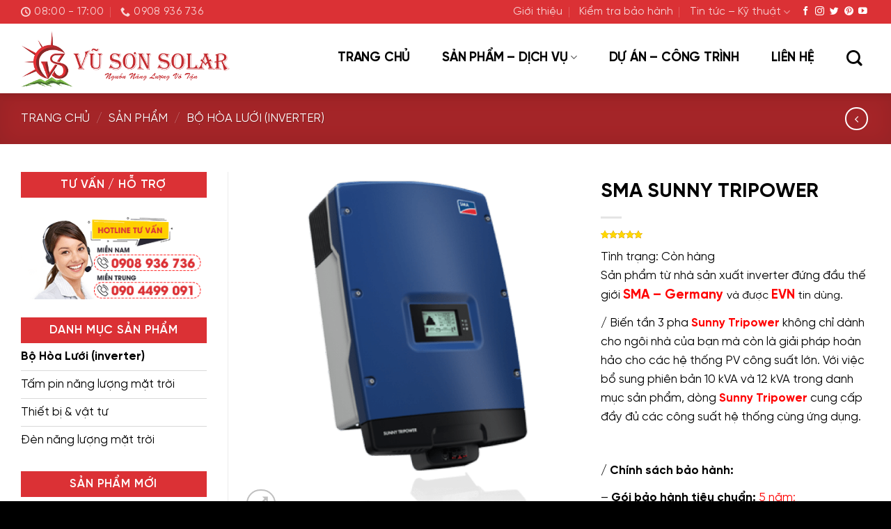

--- FILE ---
content_type: text/html; charset=UTF-8
request_url: https://vusonsolar.vn/san-pham/sma-sunny-tripower/
body_size: 48795
content:
<!DOCTYPE html>
<html lang="vi" prefix="og: https://ogp.me/ns#" class="loading-site no-js">
<head><meta charset="UTF-8" /><script>if(navigator.userAgent.match(/MSIE|Internet Explorer/i)||navigator.userAgent.match(/Trident\/7\..*?rv:11/i)){var href=document.location.href;if(!href.match(/[?&]nowprocket/)){if(href.indexOf("?")==-1){if(href.indexOf("#")==-1){document.location.href=href+"?nowprocket=1"}else{document.location.href=href.replace("#","?nowprocket=1#")}}else{if(href.indexOf("#")==-1){document.location.href=href+"&nowprocket=1"}else{document.location.href=href.replace("#","&nowprocket=1#")}}}}</script><script>(()=>{class RocketLazyLoadScripts{constructor(){this.v="2.0.3",this.userEvents=["keydown","keyup","mousedown","mouseup","mousemove","mouseover","mouseenter","mouseout","mouseleave","touchmove","touchstart","touchend","touchcancel","wheel","click","dblclick","input","visibilitychange"],this.attributeEvents=["onblur","onclick","oncontextmenu","ondblclick","onfocus","onmousedown","onmouseenter","onmouseleave","onmousemove","onmouseout","onmouseover","onmouseup","onmousewheel","onscroll","onsubmit"]}async t(){this.i(),this.o(),/iP(ad|hone)/.test(navigator.userAgent)&&this.h(),this.u(),this.l(this),this.m(),this.k(this),this.p(this),this._(),await Promise.all([this.R(),this.L()]),this.lastBreath=Date.now(),this.S(this),this.P(),this.D(),this.O(),this.M(),await this.C(this.delayedScripts.normal),await this.C(this.delayedScripts.defer),await this.C(this.delayedScripts.async),this.F("domReady"),await this.T(),await this.j(),await this.I(),this.F("windowLoad"),await this.A(),window.dispatchEvent(new Event("rocket-allScriptsLoaded")),this.everythingLoaded=!0,this.lastTouchEnd&&await new Promise((t=>setTimeout(t,500-Date.now()+this.lastTouchEnd))),this.H(),this.F("all"),this.U(),this.W()}i(){this.CSPIssue=sessionStorage.getItem("rocketCSPIssue"),document.addEventListener("securitypolicyviolation",(t=>{this.CSPIssue||"script-src-elem"!==t.violatedDirective||"data"!==t.blockedURI||(this.CSPIssue=!0,sessionStorage.setItem("rocketCSPIssue",!0))}),{isRocket:!0})}o(){window.addEventListener("pageshow",(t=>{this.persisted=t.persisted,this.realWindowLoadedFired=!0}),{isRocket:!0}),window.addEventListener("pagehide",(()=>{this.onFirstUserAction=null}),{isRocket:!0})}h(){let t;function e(e){t=e}window.addEventListener("touchstart",e,{isRocket:!0}),window.addEventListener("touchend",(function i(o){Math.abs(o.changedTouches[0].pageX-t.changedTouches[0].pageX)<10&&Math.abs(o.changedTouches[0].pageY-t.changedTouches[0].pageY)<10&&o.timeStamp-t.timeStamp<200&&(o.target.dispatchEvent(new PointerEvent("click",{target:o.target,bubbles:!0,cancelable:!0,detail:1})),event.preventDefault(),window.removeEventListener("touchstart",e,{isRocket:!0}),window.removeEventListener("touchend",i,{isRocket:!0}))}),{isRocket:!0})}q(t){this.userActionTriggered||("mousemove"!==t.type||this.firstMousemoveIgnored?"keyup"===t.type||"mouseover"===t.type||"mouseout"===t.type||(this.userActionTriggered=!0,this.onFirstUserAction&&this.onFirstUserAction()):this.firstMousemoveIgnored=!0),"click"===t.type&&t.preventDefault(),this.savedUserEvents.length>0&&(t.stopPropagation(),t.stopImmediatePropagation()),"touchstart"===this.lastEvent&&"touchend"===t.type&&(this.lastTouchEnd=Date.now()),"click"===t.type&&(this.lastTouchEnd=0),this.lastEvent=t.type,this.savedUserEvents.push(t)}u(){this.savedUserEvents=[],this.userEventHandler=this.q.bind(this),this.userEvents.forEach((t=>window.addEventListener(t,this.userEventHandler,{passive:!1,isRocket:!0})))}U(){this.userEvents.forEach((t=>window.removeEventListener(t,this.userEventHandler,{passive:!1,isRocket:!0}))),this.savedUserEvents.forEach((t=>{t.target.dispatchEvent(new window[t.constructor.name](t.type,t))}))}m(){this.eventsMutationObserver=new MutationObserver((t=>{const e="return false";for(const i of t){if("attributes"===i.type){const t=i.target.getAttribute(i.attributeName);t&&t!==e&&(i.target.setAttribute("data-rocket-"+i.attributeName,t),i.target["rocket"+i.attributeName]=new Function("event",t),i.target.setAttribute(i.attributeName,e))}"childList"===i.type&&i.addedNodes.forEach((t=>{if(t.nodeType===Node.ELEMENT_NODE)for(const i of t.attributes)this.attributeEvents.includes(i.name)&&i.value&&""!==i.value&&(t.setAttribute("data-rocket-"+i.name,i.value),t["rocket"+i.name]=new Function("event",i.value),t.setAttribute(i.name,e))}))}})),this.eventsMutationObserver.observe(document,{subtree:!0,childList:!0,attributeFilter:this.attributeEvents})}H(){this.eventsMutationObserver.disconnect(),this.attributeEvents.forEach((t=>{document.querySelectorAll("[data-rocket-"+t+"]").forEach((e=>{e.setAttribute(t,e.getAttribute("data-rocket-"+t)),e.removeAttribute("data-rocket-"+t)}))}))}k(t){Object.defineProperty(HTMLElement.prototype,"onclick",{get(){return this.rocketonclick||null},set(e){this.rocketonclick=e,this.setAttribute(t.everythingLoaded?"onclick":"data-rocket-onclick","this.rocketonclick(event)")}})}S(t){function e(e,i){let o=e[i];e[i]=null,Object.defineProperty(e,i,{get:()=>o,set(s){t.everythingLoaded?o=s:e["rocket"+i]=o=s}})}e(document,"onreadystatechange"),e(window,"onload"),e(window,"onpageshow");try{Object.defineProperty(document,"readyState",{get:()=>t.rocketReadyState,set(e){t.rocketReadyState=e},configurable:!0}),document.readyState="loading"}catch(t){console.log("WPRocket DJE readyState conflict, bypassing")}}l(t){this.originalAddEventListener=EventTarget.prototype.addEventListener,this.originalRemoveEventListener=EventTarget.prototype.removeEventListener,this.savedEventListeners=[],EventTarget.prototype.addEventListener=function(e,i,o){o&&o.isRocket||!t.B(e,this)&&!t.userEvents.includes(e)||t.B(e,this)&&!t.userActionTriggered||e.startsWith("rocket-")||t.everythingLoaded?t.originalAddEventListener.call(this,e,i,o):t.savedEventListeners.push({target:this,remove:!1,type:e,func:i,options:o})},EventTarget.prototype.removeEventListener=function(e,i,o){o&&o.isRocket||!t.B(e,this)&&!t.userEvents.includes(e)||t.B(e,this)&&!t.userActionTriggered||e.startsWith("rocket-")||t.everythingLoaded?t.originalRemoveEventListener.call(this,e,i,o):t.savedEventListeners.push({target:this,remove:!0,type:e,func:i,options:o})}}F(t){"all"===t&&(EventTarget.prototype.addEventListener=this.originalAddEventListener,EventTarget.prototype.removeEventListener=this.originalRemoveEventListener),this.savedEventListeners=this.savedEventListeners.filter((e=>{let i=e.type,o=e.target||window;return"domReady"===t&&"DOMContentLoaded"!==i&&"readystatechange"!==i||("windowLoad"===t&&"load"!==i&&"readystatechange"!==i&&"pageshow"!==i||(this.B(i,o)&&(i="rocket-"+i),e.remove?o.removeEventListener(i,e.func,e.options):o.addEventListener(i,e.func,e.options),!1))}))}p(t){let e;function i(e){return t.everythingLoaded?e:e.split(" ").map((t=>"load"===t||t.startsWith("load.")?"rocket-jquery-load":t)).join(" ")}function o(o){function s(e){const s=o.fn[e];o.fn[e]=o.fn.init.prototype[e]=function(){return this[0]===window&&t.userActionTriggered&&("string"==typeof arguments[0]||arguments[0]instanceof String?arguments[0]=i(arguments[0]):"object"==typeof arguments[0]&&Object.keys(arguments[0]).forEach((t=>{const e=arguments[0][t];delete arguments[0][t],arguments[0][i(t)]=e}))),s.apply(this,arguments),this}}if(o&&o.fn&&!t.allJQueries.includes(o)){const e={DOMContentLoaded:[],"rocket-DOMContentLoaded":[]};for(const t in e)document.addEventListener(t,(()=>{e[t].forEach((t=>t()))}),{isRocket:!0});o.fn.ready=o.fn.init.prototype.ready=function(i){function s(){parseInt(o.fn.jquery)>2?setTimeout((()=>i.bind(document)(o))):i.bind(document)(o)}return t.realDomReadyFired?!t.userActionTriggered||t.fauxDomReadyFired?s():e["rocket-DOMContentLoaded"].push(s):e.DOMContentLoaded.push(s),o([])},s("on"),s("one"),s("off"),t.allJQueries.push(o)}e=o}t.allJQueries=[],o(window.jQuery),Object.defineProperty(window,"jQuery",{get:()=>e,set(t){o(t)}})}P(){const t=new Map;document.write=document.writeln=function(e){const i=document.currentScript,o=document.createRange(),s=i.parentElement;let n=t.get(i);void 0===n&&(n=i.nextSibling,t.set(i,n));const c=document.createDocumentFragment();o.setStart(c,0),c.appendChild(o.createContextualFragment(e)),s.insertBefore(c,n)}}async R(){return new Promise((t=>{this.userActionTriggered?t():this.onFirstUserAction=t}))}async L(){return new Promise((t=>{document.addEventListener("DOMContentLoaded",(()=>{this.realDomReadyFired=!0,t()}),{isRocket:!0})}))}async I(){return this.realWindowLoadedFired?Promise.resolve():new Promise((t=>{window.addEventListener("load",t,{isRocket:!0})}))}M(){this.pendingScripts=[];this.scriptsMutationObserver=new MutationObserver((t=>{for(const e of t)e.addedNodes.forEach((t=>{"SCRIPT"!==t.tagName||t.noModule||t.isWPRocket||this.pendingScripts.push({script:t,promise:new Promise((e=>{const i=()=>{const i=this.pendingScripts.findIndex((e=>e.script===t));i>=0&&this.pendingScripts.splice(i,1),e()};t.addEventListener("load",i,{isRocket:!0}),t.addEventListener("error",i,{isRocket:!0}),setTimeout(i,1e3)}))})}))})),this.scriptsMutationObserver.observe(document,{childList:!0,subtree:!0})}async j(){await this.J(),this.pendingScripts.length?(await this.pendingScripts[0].promise,await this.j()):this.scriptsMutationObserver.disconnect()}D(){this.delayedScripts={normal:[],async:[],defer:[]},document.querySelectorAll("script[type$=rocketlazyloadscript]").forEach((t=>{t.hasAttribute("data-rocket-src")?t.hasAttribute("async")&&!1!==t.async?this.delayedScripts.async.push(t):t.hasAttribute("defer")&&!1!==t.defer||"module"===t.getAttribute("data-rocket-type")?this.delayedScripts.defer.push(t):this.delayedScripts.normal.push(t):this.delayedScripts.normal.push(t)}))}async _(){await this.L();let t=[];document.querySelectorAll("script[type$=rocketlazyloadscript][data-rocket-src]").forEach((e=>{let i=e.getAttribute("data-rocket-src");if(i&&!i.startsWith("data:")){i.startsWith("//")&&(i=location.protocol+i);try{const o=new URL(i).origin;o!==location.origin&&t.push({src:o,crossOrigin:e.crossOrigin||"module"===e.getAttribute("data-rocket-type")})}catch(t){}}})),t=[...new Map(t.map((t=>[JSON.stringify(t),t]))).values()],this.N(t,"preconnect")}async $(t){if(await this.G(),!0!==t.noModule||!("noModule"in HTMLScriptElement.prototype))return new Promise((e=>{let i;function o(){(i||t).setAttribute("data-rocket-status","executed"),e()}try{if(navigator.userAgent.includes("Firefox/")||""===navigator.vendor||this.CSPIssue)i=document.createElement("script"),[...t.attributes].forEach((t=>{let e=t.nodeName;"type"!==e&&("data-rocket-type"===e&&(e="type"),"data-rocket-src"===e&&(e="src"),i.setAttribute(e,t.nodeValue))})),t.text&&(i.text=t.text),t.nonce&&(i.nonce=t.nonce),i.hasAttribute("src")?(i.addEventListener("load",o,{isRocket:!0}),i.addEventListener("error",(()=>{i.setAttribute("data-rocket-status","failed-network"),e()}),{isRocket:!0}),setTimeout((()=>{i.isConnected||e()}),1)):(i.text=t.text,o()),i.isWPRocket=!0,t.parentNode.replaceChild(i,t);else{const i=t.getAttribute("data-rocket-type"),s=t.getAttribute("data-rocket-src");i?(t.type=i,t.removeAttribute("data-rocket-type")):t.removeAttribute("type"),t.addEventListener("load",o,{isRocket:!0}),t.addEventListener("error",(i=>{this.CSPIssue&&i.target.src.startsWith("data:")?(console.log("WPRocket: CSP fallback activated"),t.removeAttribute("src"),this.$(t).then(e)):(t.setAttribute("data-rocket-status","failed-network"),e())}),{isRocket:!0}),s?(t.fetchPriority="high",t.removeAttribute("data-rocket-src"),t.src=s):t.src="data:text/javascript;base64,"+window.btoa(unescape(encodeURIComponent(t.text)))}}catch(i){t.setAttribute("data-rocket-status","failed-transform"),e()}}));t.setAttribute("data-rocket-status","skipped")}async C(t){const e=t.shift();return e?(e.isConnected&&await this.$(e),this.C(t)):Promise.resolve()}O(){this.N([...this.delayedScripts.normal,...this.delayedScripts.defer,...this.delayedScripts.async],"preload")}N(t,e){this.trash=this.trash||[];let i=!0;var o=document.createDocumentFragment();t.forEach((t=>{const s=t.getAttribute&&t.getAttribute("data-rocket-src")||t.src;if(s&&!s.startsWith("data:")){const n=document.createElement("link");n.href=s,n.rel=e,"preconnect"!==e&&(n.as="script",n.fetchPriority=i?"high":"low"),t.getAttribute&&"module"===t.getAttribute("data-rocket-type")&&(n.crossOrigin=!0),t.crossOrigin&&(n.crossOrigin=t.crossOrigin),t.integrity&&(n.integrity=t.integrity),t.nonce&&(n.nonce=t.nonce),o.appendChild(n),this.trash.push(n),i=!1}})),document.head.appendChild(o)}W(){this.trash.forEach((t=>t.remove()))}async T(){try{document.readyState="interactive"}catch(t){}this.fauxDomReadyFired=!0;try{await this.G(),document.dispatchEvent(new Event("rocket-readystatechange")),await this.G(),document.rocketonreadystatechange&&document.rocketonreadystatechange(),await this.G(),document.dispatchEvent(new Event("rocket-DOMContentLoaded")),await this.G(),window.dispatchEvent(new Event("rocket-DOMContentLoaded"))}catch(t){console.error(t)}}async A(){try{document.readyState="complete"}catch(t){}try{await this.G(),document.dispatchEvent(new Event("rocket-readystatechange")),await this.G(),document.rocketonreadystatechange&&document.rocketonreadystatechange(),await this.G(),window.dispatchEvent(new Event("rocket-load")),await this.G(),window.rocketonload&&window.rocketonload(),await this.G(),this.allJQueries.forEach((t=>t(window).trigger("rocket-jquery-load"))),await this.G();const t=new Event("rocket-pageshow");t.persisted=this.persisted,window.dispatchEvent(t),await this.G(),window.rocketonpageshow&&window.rocketonpageshow({persisted:this.persisted})}catch(t){console.error(t)}}async G(){Date.now()-this.lastBreath>45&&(await this.J(),this.lastBreath=Date.now())}async J(){return document.hidden?new Promise((t=>setTimeout(t))):new Promise((t=>requestAnimationFrame(t)))}B(t,e){return e===document&&"readystatechange"===t||(e===document&&"DOMContentLoaded"===t||(e===window&&"DOMContentLoaded"===t||(e===window&&"load"===t||e===window&&"pageshow"===t)))}static run(){(new RocketLazyLoadScripts).t()}}RocketLazyLoadScripts.run()})();</script>
	
	<link rel="profile" href="https://gmpg.org/xfn/11" />
	<link rel="pingback" href="https://vusonsolar.vn/xmlrpc.php" />

	<script type="rocketlazyloadscript">(function(html){html.className = html.className.replace(/\bno-js\b/,'js')})(document.documentElement);</script>
	<style>img:is([sizes="auto" i], [sizes^="auto," i]) { contain-intrinsic-size: 3000px 1500px }</style>
	<meta name="viewport" content="width=device-width, initial-scale=1" />
<!-- Tối ưu hóa công cụ tìm kiếm bởi Rank Math PRO - https://rankmath.com/ -->
<title>SMA Sunny Tripower 5000TL - 12000TL Vusonsolar.vn</title><link rel="preload" data-rocket-preload as="image" href="https://vusonsolar.vn/wp-content/uploads/2013/06/sma-tripower1-510x510.png" imagesrcset="https://vusonsolar.vn/wp-content/uploads/2013/06/sma-tripower1-510x510.png 510w, https://vusonsolar.vn/wp-content/uploads/2013/06/sma-tripower1-300x300.png 300w, https://vusonsolar.vn/wp-content/uploads/2013/06/sma-tripower1-150x150.png 150w, https://vusonsolar.vn/wp-content/uploads/2013/06/sma-tripower1-247x247.png 247w, https://vusonsolar.vn/wp-content/uploads/2013/06/sma-tripower1-100x100.png 100w, https://vusonsolar.vn/wp-content/uploads/2013/06/sma-tripower1.png 860w" imagesizes="(max-width: 510px) 100vw, 510px" fetchpriority="high">
<meta name="description" content="SMA Sunny Tripower 5000TL - 12000TL Sản phẩm từ nhà sản xuất inverter đứng đầu thế giới SMA - Germany và được EVN tin dùng. / Biến tần 3 pha Sunny Tripower không chỉ dành cho ngôi nhà của bạn mà còn là giải pháp hoàn hảo cho các hệ thống PV công suất lớn."/>
<meta name="robots" content="follow, index, max-snippet:-1, max-video-preview:-1, max-image-preview:large"/>
<link rel="canonical" href="https://vusonsolar.vn/san-pham/sma-sunny-tripower/" />
<meta property="og:locale" content="vi_VN" />
<meta property="og:type" content="product" />
<meta property="og:title" content="SMA Sunny Tripower 5000TL - 12000TL Vusonsolar.vn" />
<meta property="og:description" content="SMA Sunny Tripower 5000TL - 12000TL Sản phẩm từ nhà sản xuất inverter đứng đầu thế giới SMA - Germany và được EVN tin dùng. / Biến tần 3 pha Sunny Tripower không chỉ dành cho ngôi nhà của bạn mà còn là giải pháp hoàn hảo cho các hệ thống PV công suất lớn." />
<meta property="og:url" content="https://vusonsolar.vn/san-pham/sma-sunny-tripower/" />
<meta property="og:site_name" content="Vũ Sơn Solar" />
<meta property="og:updated_time" content="2022-11-26T13:32:10+07:00" />
<meta property="og:image" content="https://vusonsolar.vn/wp-content/uploads/2013/06/sma-tripower1.png" />
<meta property="og:image:secure_url" content="https://vusonsolar.vn/wp-content/uploads/2013/06/sma-tripower1.png" />
<meta property="og:image:width" content="860" />
<meta property="og:image:height" content="860" />
<meta property="og:image:alt" content="SMA Sunny Tripower" />
<meta property="og:image:type" content="image/png" />
<meta property="product:price:currency" content="VND" />
<meta property="product:availability" content="instock" />
<meta name="twitter:card" content="summary_large_image" />
<meta name="twitter:title" content="SMA Sunny Tripower 5000TL - 12000TL Vusonsolar.vn" />
<meta name="twitter:description" content="SMA Sunny Tripower 5000TL - 12000TL Sản phẩm từ nhà sản xuất inverter đứng đầu thế giới SMA - Germany và được EVN tin dùng. / Biến tần 3 pha Sunny Tripower không chỉ dành cho ngôi nhà của bạn mà còn là giải pháp hoàn hảo cho các hệ thống PV công suất lớn." />
<meta name="twitter:site" content="@vusonsolar" />
<meta name="twitter:creator" content="@vusonsolar" />
<meta name="twitter:image" content="https://vusonsolar.vn/wp-content/uploads/2013/06/sma-tripower1.png" />
<meta name="twitter:label1" content="Giá" />
<meta name="twitter:data1" content="0&#8363;" />
<meta name="twitter:label2" content="Tình trạng sẵn có" />
<meta name="twitter:data2" content="Còn hàng" />
<script type="application/ld+json" class="rank-math-schema-pro">{"@context":"https://schema.org","@graph":[{"@type":"Organization","@id":"https://vusonsolar.vn/#organization","name":"V\u0169 S\u01a1n Solar","sameAs":["https://www.facebook.com/vusonsolar/","https://twitter.com/vusonsolar"],"logo":{"@type":"ImageObject","@id":"https://vusonsolar.vn/#logo","url":"https://vusonsolar.vn/wp-content/uploads/2016/05/logo-vu-son.png","contentUrl":"https://vusonsolar.vn/wp-content/uploads/2016/05/logo-vu-son.png","caption":"V\u0169 S\u01a1n Solar","inLanguage":"vi","width":"120","height":"120"}},{"@type":"WebSite","@id":"https://vusonsolar.vn/#website","url":"https://vusonsolar.vn","name":"V\u0169 S\u01a1n Solar","publisher":{"@id":"https://vusonsolar.vn/#organization"},"inLanguage":"vi"},{"@type":"ImageObject","@id":"https://vusonsolar.vn/wp-content/uploads/2013/06/sma-tripower1.png","url":"https://vusonsolar.vn/wp-content/uploads/2013/06/sma-tripower1.png","width":"860","height":"860","inLanguage":"vi"},{"@type":"ItemPage","@id":"https://vusonsolar.vn/san-pham/sma-sunny-tripower/#webpage","url":"https://vusonsolar.vn/san-pham/sma-sunny-tripower/","name":"SMA Sunny Tripower 5000TL - 12000TL Vusonsolar.vn","datePublished":"2013-06-07T11:22:50+07:00","dateModified":"2022-11-26T13:32:10+07:00","isPartOf":{"@id":"https://vusonsolar.vn/#website"},"primaryImageOfPage":{"@id":"https://vusonsolar.vn/wp-content/uploads/2013/06/sma-tripower1.png"},"inLanguage":"vi"},{"@type":"Product","name":"SMA Sunny Tripower 5000TL - 12000TL Vusonsolar.vn","description":"SMA Sunny Tripower 5000TL - 12000TL S\u1ea3n ph\u1ea9m t\u1eeb nh\u00e0 s\u1ea3n xu\u1ea5t inverter \u0111\u1ee9ng \u0111\u1ea7u th\u1ebf gi\u1edbi SMA - Germany v\u00e0\u00a0\u0111\u01b0\u1ee3c EVN tin d\u00f9ng. / Bi\u1ebfn t\u1ea7n 3 pha Sunny Tripower kh\u00f4ng ch\u1ec9 d\u00e0nh cho ng\u00f4i nh\u00e0 c\u1ee7a b\u1ea1n m\u00e0 c\u00f2n l\u00e0 gi\u1ea3i ph\u00e1p ho\u00e0n h\u1ea3o cho c\u00e1c h\u1ec7 th\u1ed1ng PV c\u00f4ng su\u1ea5t l\u1edbn.","category":"B\u1ed9 H\u00f2a L\u01b0\u1edbi (inverter)","mainEntityOfPage":{"@id":"https://vusonsolar.vn/san-pham/sma-sunny-tripower/#webpage"},"image":[{"@type":"ImageObject","url":"https://vusonsolar.vn/wp-content/uploads/2013/06/sma-tripower1.png","height":"860","width":"860"},{"@type":"ImageObject","url":"https://vusonsolar.vn/wp-content/uploads/2013/06/sma-tripower2.png","height":"621","width":"601"}],"aggregateRating":{"@type":"AggregateRating","ratingValue":"5.00","bestRating":"5","ratingCount":"1","reviewCount":"1"},"review":[{"@type":"Review","@id":"https://vusonsolar.vn/san-pham/sma-sunny-tripower/#li-comment-47","description":"good","datePublished":"2017-08-26 15:26:01","reviewRating":{"@type":"Rating","ratingValue":"5","bestRating":"5","worstRating":"1"},"author":{"@type":"Person","name":"T\u00e0i"}}],"@id":"https://vusonsolar.vn/san-pham/sma-sunny-tripower/#richSnippet"}]}</script>
<!-- /Plugin SEO WordPress Rank Math -->

<link rel='prefetch' href='https://vusonsolar.vn/wp-content/themes/vusonsolar/assets/js/flatsome.js?ver=8e60d746741250b4dd4e' />
<link rel='prefetch' href='https://vusonsolar.vn/wp-content/themes/vusonsolar/assets/js/chunk.slider.js?ver=3.19.4' />
<link rel='prefetch' href='https://vusonsolar.vn/wp-content/themes/vusonsolar/assets/js/chunk.popups.js?ver=3.19.4' />
<link rel='prefetch' href='https://vusonsolar.vn/wp-content/themes/vusonsolar/assets/js/chunk.tooltips.js?ver=3.19.4' />
<link rel='prefetch' href='https://vusonsolar.vn/wp-content/themes/vusonsolar/assets/js/woocommerce.js?ver=325ad20e90dbc8889310' />
<link rel="alternate" type="application/rss+xml" title="Dòng thông tin Vũ Sơn Solar &raquo;" href="https://vusonsolar.vn/feed/" />
<link rel="alternate" type="application/rss+xml" title="Vũ Sơn Solar &raquo; Dòng bình luận" href="https://vusonsolar.vn/comments/feed/" />
<link rel="alternate" type="application/rss+xml" title="Vũ Sơn Solar &raquo; SMA SUNNY TRIPOWER Dòng bình luận" href="https://vusonsolar.vn/san-pham/sma-sunny-tripower/feed/" />
<link data-minify="1" rel='stylesheet' id='magnific-popup-css' href='https://vusonsolar.vn/wp-content/cache/min/1/wp-content/plugins/devvn-calc-kwp/js/magnific-popup/magnific-popup.css?ver=1748315903' type='text/css' media='all' />
<link rel='stylesheet' id='nouislider-css' href='https://vusonsolar.vn/wp-content/plugins/devvn-calc-kwp/js/nouislider/nouislider.min.css?ver=1.0.0' type='text/css' media='all' />
<link data-minify="1" rel='stylesheet' id='devvn-solar-style-css' href='https://vusonsolar.vn/wp-content/cache/background-css/1/vusonsolar.vn/wp-content/cache/min/1/wp-content/plugins/devvn-calc-kwp/css/devvn-calc-kwp.css?ver=1748315903&wpr_t=1769001894' type='text/css' media='all' />
<link rel='stylesheet' id='kk-star-ratings-css' href='https://vusonsolar.vn/wp-content/cache/background-css/1/vusonsolar.vn/wp-content/plugins/kk-star-ratings/src/core/public/css/kk-star-ratings.min.css?ver=5.4.10.2&wpr_t=1769001894' type='text/css' media='all' />
<link rel='stylesheet' id='photoswipe-css' href='https://vusonsolar.vn/wp-content/cache/background-css/1/vusonsolar.vn/wp-content/plugins/woocommerce/assets/css/photoswipe/photoswipe.min.css?ver=9.8.6&wpr_t=1769001894' type='text/css' media='all' />
<link rel='stylesheet' id='photoswipe-default-skin-css' href='https://vusonsolar.vn/wp-content/cache/background-css/1/vusonsolar.vn/wp-content/plugins/woocommerce/assets/css/photoswipe/default-skin/default-skin.min.css?ver=9.8.6&wpr_t=1769001894' type='text/css' media='all' />
<style id='woocommerce-inline-inline-css' type='text/css'>
.woocommerce form .form-row .required { visibility: visible; }
</style>
<link rel='stylesheet' id='contactus.css-css' href='https://vusonsolar.vn/wp-content/cache/background-css/1/vusonsolar.vn/wp-content/plugins/ar-contactus/res/css/contactus.min.css?ver=2.1.7&wpr_t=1769001894' type='text/css' media='all' />
<link data-minify="1" rel='stylesheet' id='contactus.generated.desktop.css-css' href='https://vusonsolar.vn/wp-content/cache/min/1/wp-content/plugins/ar-contactus/res/css/generated-desktop.css?ver=1748315903' type='text/css' media='all' />
<link data-minify="1" rel='stylesheet' id='brands-styles-css' href='https://vusonsolar.vn/wp-content/cache/min/1/wp-content/plugins/woocommerce/assets/css/brands.css?ver=1748315903' type='text/css' media='all' />
<link data-minify="1" rel='stylesheet' id='flatsome-main-css' href='https://vusonsolar.vn/wp-content/cache/background-css/1/vusonsolar.vn/wp-content/cache/min/1/wp-content/themes/vusonsolar/assets/css/flatsome.css?ver=1748315903&wpr_t=1769001894' type='text/css' media='all' />
<style id='flatsome-main-inline-css' type='text/css'>
@font-face {
				font-family: "fl-icons";
				font-display: block;
				src: url(https://vusonsolar.vn/wp-content/themes/vusonsolar/assets/css/icons/fl-icons.eot?v=3.19.4);
				src:
					url(https://vusonsolar.vn/wp-content/themes/vusonsolar/assets/css/icons/fl-icons.eot#iefix?v=3.19.4) format("embedded-opentype"),
					url(https://vusonsolar.vn/wp-content/themes/vusonsolar/assets/css/icons/fl-icons.woff2?v=3.19.4) format("woff2"),
					url(https://vusonsolar.vn/wp-content/themes/vusonsolar/assets/css/icons/fl-icons.ttf?v=3.19.4) format("truetype"),
					url(https://vusonsolar.vn/wp-content/themes/vusonsolar/assets/css/icons/fl-icons.woff?v=3.19.4) format("woff"),
					url(https://vusonsolar.vn/wp-content/themes/vusonsolar/assets/css/icons/fl-icons.svg?v=3.19.4#fl-icons) format("svg");
			}
</style>
<link data-minify="1" rel='stylesheet' id='flatsome-shop-css' href='https://vusonsolar.vn/wp-content/cache/min/1/wp-content/themes/vusonsolar/assets/css/flatsome-shop.css?ver=1748315903' type='text/css' media='all' />
<link data-minify="1" rel='stylesheet' id='flatsome-style-css' href='https://vusonsolar.vn/wp-content/cache/background-css/1/vusonsolar.vn/wp-content/cache/min/1/wp-content/themes/vusonsolar-child/style.css?ver=1748315903&wpr_t=1769001894' type='text/css' media='all' />
<style id='rocket-lazyload-inline-css' type='text/css'>
.rll-youtube-player{position:relative;padding-bottom:56.23%;height:0;overflow:hidden;max-width:100%;}.rll-youtube-player:focus-within{outline: 2px solid currentColor;outline-offset: 5px;}.rll-youtube-player iframe{position:absolute;top:0;left:0;width:100%;height:100%;z-index:100;background:0 0}.rll-youtube-player img{bottom:0;display:block;left:0;margin:auto;max-width:100%;width:100%;position:absolute;right:0;top:0;border:none;height:auto;-webkit-transition:.4s all;-moz-transition:.4s all;transition:.4s all}.rll-youtube-player img:hover{-webkit-filter:brightness(75%)}.rll-youtube-player .play{height:100%;width:100%;left:0;top:0;position:absolute;background:var(--wpr-bg-76d125eb-83bd-474d-9811-2f7381527998) no-repeat center;background-color: transparent !important;cursor:pointer;border:none;}
</style>
<script type="text/javascript" src="https://vusonsolar.vn/wp-includes/js/jquery/jquery.min.js?ver=3.7.1" id="jquery-core-js"></script>
<script type="text/javascript" src="https://vusonsolar.vn/wp-includes/js/jquery/jquery-migrate.min.js?ver=3.4.1" id="jquery-migrate-js"></script>
<script type="rocketlazyloadscript" data-rocket-type="text/javascript" data-rocket-src="https://vusonsolar.vn/wp-content/plugins/woocommerce/assets/js/jquery-blockui/jquery.blockUI.min.js?ver=2.7.0-wc.9.8.6" id="jquery-blockui-js" data-wp-strategy="defer" data-rocket-defer defer></script>
<script type="text/javascript" id="wc-add-to-cart-js-extra">
/* <![CDATA[ */
var wc_add_to_cart_params = {"ajax_url":"\/wp-admin\/admin-ajax.php","wc_ajax_url":"\/?wc-ajax=%%endpoint%%","i18n_view_cart":"Xem gi\u1ecf h\u00e0ng","cart_url":"https:\/\/vusonsolar.vn\/cart\/","is_cart":"","cart_redirect_after_add":"no"};
/* ]]> */
</script>
<script type="rocketlazyloadscript" data-rocket-type="text/javascript" data-rocket-src="https://vusonsolar.vn/wp-content/plugins/woocommerce/assets/js/frontend/add-to-cart.min.js?ver=9.8.6" id="wc-add-to-cart-js" defer="defer" data-wp-strategy="defer"></script>
<script type="text/javascript" src="https://vusonsolar.vn/wp-content/plugins/woocommerce/assets/js/photoswipe/photoswipe.min.js?ver=4.1.1-wc.9.8.6" id="photoswipe-js" defer="defer" data-wp-strategy="defer"></script>
<script type="text/javascript" src="https://vusonsolar.vn/wp-content/plugins/woocommerce/assets/js/photoswipe/photoswipe-ui-default.min.js?ver=4.1.1-wc.9.8.6" id="photoswipe-ui-default-js" defer="defer" data-wp-strategy="defer"></script>
<script type="text/javascript" id="wc-single-product-js-extra">
/* <![CDATA[ */
var wc_single_product_params = {"i18n_required_rating_text":"Vui l\u00f2ng ch\u1ecdn m\u1ed9t m\u1ee9c \u0111\u00e1nh gi\u00e1","i18n_rating_options":["1 tr\u00ean 5 sao","2 tr\u00ean 5 sao","3 tr\u00ean 5 sao","4 tr\u00ean 5 sao","5 tr\u00ean 5 sao"],"i18n_product_gallery_trigger_text":"Xem th\u01b0 vi\u1ec7n \u1ea3nh to\u00e0n m\u00e0n h\u00ecnh","review_rating_required":"yes","flexslider":{"rtl":false,"animation":"slide","smoothHeight":true,"directionNav":false,"controlNav":"thumbnails","slideshow":false,"animationSpeed":500,"animationLoop":false,"allowOneSlide":false},"zoom_enabled":"","zoom_options":[],"photoswipe_enabled":"1","photoswipe_options":{"shareEl":false,"closeOnScroll":false,"history":false,"hideAnimationDuration":0,"showAnimationDuration":0},"flexslider_enabled":""};
/* ]]> */
</script>
<script type="text/javascript" src="https://vusonsolar.vn/wp-content/plugins/woocommerce/assets/js/frontend/single-product.min.js?ver=9.8.6" id="wc-single-product-js" defer="defer" data-wp-strategy="defer"></script>
<script type="rocketlazyloadscript" data-rocket-type="text/javascript" data-rocket-src="https://vusonsolar.vn/wp-content/plugins/woocommerce/assets/js/js-cookie/js.cookie.min.js?ver=2.1.4-wc.9.8.6" id="js-cookie-js" data-wp-strategy="defer" data-rocket-defer defer></script>
<script type="text/javascript" id="contactus-js-extra">
/* <![CDATA[ */
var arCUVars = {"url":"https:\/\/vusonsolar.vn\/wp-admin\/admin-ajax.php","version":"2.1.7","_wpnonce":"<input type=\"hidden\" id=\"_wpnonce\" name=\"_wpnonce\" value=\"74da09db0a\" \/><input type=\"hidden\" name=\"_wp_http_referer\" value=\"\/san-pham\/sma-sunny-tripower\/\" \/>"};
/* ]]> */
</script>
<script type="rocketlazyloadscript" data-rocket-type="text/javascript" data-rocket-src="https://vusonsolar.vn/wp-content/plugins/ar-contactus/res/js/contactus.min.js?ver=2.1.7" id="contactus-js" data-rocket-defer defer></script>
<script type="rocketlazyloadscript" data-minify="1" data-rocket-type="text/javascript" data-rocket-src="https://vusonsolar.vn/wp-content/cache/min/1/wp-content/plugins/ar-contactus/res/js/scripts.js?ver=1748315903" id="contactus.scripts-js" data-rocket-defer defer></script>
<link rel="https://api.w.org/" href="https://vusonsolar.vn/wp-json/" /><link rel="alternate" title="JSON" type="application/json" href="https://vusonsolar.vn/wp-json/wp/v2/product/67" /><link rel="EditURI" type="application/rsd+xml" title="RSD" href="https://vusonsolar.vn/xmlrpc.php?rsd" />
<meta name="generator" content="WordPress 6.7.4" />
<link rel='shortlink' href='https://vusonsolar.vn/?p=67' />
<link rel="alternate" title="oNhúng (JSON)" type="application/json+oembed" href="https://vusonsolar.vn/wp-json/oembed/1.0/embed?url=https%3A%2F%2Fvusonsolar.vn%2Fsan-pham%2Fsma-sunny-tripower%2F" />
<link rel="alternate" title="oNhúng (XML)" type="text/xml+oembed" href="https://vusonsolar.vn/wp-json/oembed/1.0/embed?url=https%3A%2F%2Fvusonsolar.vn%2Fsan-pham%2Fsma-sunny-tripower%2F&#038;format=xml" />
<meta name="cdp-version" content="1.5.0" /><style>.wpcf7 .ajax-loader{background-image: var(--wpr-bg-9aeb15f3-dd5c-4760-9eb6-6b37bebae0f4);visibility:hidden;display:inline-block;width:16px;height:16px;border:none;padding:0;margin:0 0 0 4px;vertical-align:middle}.wpcf7 .ajax-loader.is-active{visibility:visible}</style><script type="application/ld+json">
{
  "@context": "https://schema.org",
  "@type": "HomeAndConstructionBusiness",
  "name": "Vũ Sơn Solar",
  "alternateName": "Điện Mặt Trời VuSonSolar - Điện Năng Lượng Mặt Trời",
  "@id": "https://vusonsolar.vn/",
  "logo": "https://vusonsolar.vn/wp-content/uploads/2020/10/logo-nam.png",
  "image": "https://vusonsolar.vn/wp-content/uploads/2020/10/logo-nam.png",
  "description": "Vũ Sơn Solar chuyên gia trong lĩnh vực: tư vấn, thiết kế, cung cấp điện mặt trời & thi công hệ thống điện năng lượng mặt trời tại Việt Nam.",
  "hasMap": "https://www.google.com/maps/place/C%C3%94NG+TY+C%E1%BB%94+PH%E1%BA%A6N+%C4%90%E1%BA%A6U+T%C6%AF+N%C4%82NG+L%C6%AF%E1%BB%A2NG+V%C5%A8+S%C6%A0N/@10.4752354,107.2001382,17z/data=!3m1!4b1!4m5!3m4!1s0x0:0x8ed7bb92df23887!8m2!3d10.4752354!4d107.2023269",	
  "url": "https://vusonsolar.vn/",
  "telephone": "0908936736",
  "priceRange": "100000VND-500000000VND",
  "address": {
    "@type": "PostalAddress",
    "streetAddress": "101, ĐT44A, An Ngãi",
    "addressLocality": "Long Điền",
    "addressRegion": "Bà Rịa - Vũng Tàu",
    "postalCode": "790000",
    "addressCountry": "VN"
  },
  "geo": {
    "@type": "GeoCoordinates",
    "latitude": 10.4752354,
    "longitude": 107.2001382
  },
  "openingHoursSpecification": {
    "@type": "OpeningHoursSpecification",
    "dayOfWeek": [
      "Monday",
      "Tuesday",
      "Wednesday",
      "Thursday",
      "Friday",
      "Saturday"
    ],
    "opens": "08:30",
    "closes": "18:00"
  },
"location": [
        {
        "@type": "PostalAddress",
        "telephone": "0908936736",
        "streetAddress": "101, ĐT44A, An Ngãi",
        "addressLocality": "Long Điền",
        "addressRegion": "Bà Rịa - Vũng Tàu",
        "addressCountry": "VN",
        "postalCode": "790000"
    },
    {
        "@type": "PostalAddress",
        "telephone": "0904499091",
        "streetAddress": "541 Phan Đình Phùng",
        "addressLocality": "Nghĩa Chánh Bắc",
        "addressRegion": "Quảng Ngãi",
        "addressCountry": "VN",
        "postalCode": "570000"
    }
  ],
  "sameAs": [
        "https://baoquangngai.vn/channel/8181/202111/vu-son-solar-cong-ty-lap-dien-mat-troi-uy-tin-tai-quang-ngai-3087811/index.htm",
       "https://baoquangngai.vn/channel/8181/202111/vu-son-solar-cong-ty-lap-dien-mat-troi-uy-tin-tai-quang-ngai-3087811/",
    "https://www.facebook.com/vusonsolar",
    "https://twitter.com/vusonsolar",
	"https://www.linkedin.com/in/vusonsolar/",
	"https://www.pinterest.com/vusonsolarvn/",
	"https://vusonsolarvn.tumblr.com/",
	"https://soundcloud.com/vusonsolar",
	"https://www.youtube.com/channel/UCjPGT5FKTRT1VhAXGG32y2g/",
    "https://sites.google.com/view/vusonsolar",
	"https://vusonsolarvn.blogspot.com/",
	"https://ello.co/vusonsolar",
	"https://vusoneic.business.site/",
	"https://vusonsolar.weebly.com/"
  ]
}
</script>
<!-- Google Tag Manager -->
<script type="rocketlazyloadscript">(function(w,d,s,l,i){w[l]=w[l]||[];w[l].push({'gtm.start':
new Date().getTime(),event:'gtm.js'});var f=d.getElementsByTagName(s)[0],
j=d.createElement(s),dl=l!='dataLayer'?'&l='+l:'';j.async=true;j.src=
'https://www.googletagmanager.com/gtm.js?id='+i+dl;f.parentNode.insertBefore(j,f);
})(window,document,'script','dataLayer','GTM-PC7XHBQ');</script>
<!-- End Google Tag Manager -->
<meta name="ahrefs-site-verification" content="93ef75e5a421c9bb12c81aa1110c15f92153d4bfc3c81d1f5d507ac634571a9e">
<!-- Google tag (gtag.js) -->
<script type="rocketlazyloadscript" async data-rocket-src="https://www.googletagmanager.com/gtag/js?id=AW-16896357919">
</script>
<!-- Google Tag Manager -->
<script type="rocketlazyloadscript">(function(w,d,s,l,i){w[l]=w[l]||[];w[l].push({'gtm.start':
new Date().getTime(),event:'gtm.js'});var f=d.getElementsByTagName(s)[0],
j=d.createElement(s),dl=l!='dataLayer'?'&l='+l:'';j.async=true;j.src=
'https://www.googletagmanager.com/gtm.js?id='+i+dl;f.parentNode.insertBefore(j,f);
})(window,document,'script','dataLayer','GTM-NPKGLWZ3');</script>
<!-- End Google Tag Manager -->
<script type="rocketlazyloadscript">
  window.dataLayer = window.dataLayer || [];
  function gtag(){dataLayer.push(arguments);}
  gtag('js', new Date());

  gtag('config', 'AW-16896357919');
</script>
<!-- Meta Pixel Code -->
<script type="rocketlazyloadscript">
!function(f,b,e,v,n,t,s)
{if(f.fbq)return;n=f.fbq=function(){n.callMethod?
n.callMethod.apply(n,arguments):n.queue.push(arguments)};
if(!f._fbq)f._fbq=n;n.push=n;n.loaded=!0;n.version='2.0';
n.queue=[];t=b.createElement(e);t.async=!0;
t.src=v;s=b.getElementsByTagName(e)[0];
s.parentNode.insertBefore(t,s)}(window, document,'script',
'https://connect.facebook.net/en_US/fbevents.js');
fbq('init', '1356203772496383');
fbq('track', 'PageView');
</script>
<noscript><img height="1" width="1" style="display:none"
src="https://www.facebook.com/tr?id=1356203772496383&ev=PageView&noscript=1"
/></noscript>
<!-- End Meta Pixel Code -->
<!-- Meta Pixel Code -->
<script type="rocketlazyloadscript">
!function(f,b,e,v,n,t,s)
{if(f.fbq)return;n=f.fbq=function(){n.callMethod?
n.callMethod.apply(n,arguments):n.queue.push(arguments)};
if(!f._fbq)f._fbq=n;n.push=n;n.loaded=!0;n.version='2.0';
n.queue=[];t=b.createElement(e);t.async=!0;
t.src=v;s=b.getElementsByTagName(e)[0];
s.parentNode.insertBefore(t,s)}(window, document,'script',
'https://connect.facebook.net/en_US/fbevents.js');
fbq('init', '343131350604608');
fbq('track', 'PageView');
</script>
<noscript><img height="1" width="1" style="display:none"
src="https://www.facebook.com/tr?id=343131350604608&ev=PageView&noscript=1"
/></noscript>
<!-- End Meta Pixel Code -->	<noscript><style>.woocommerce-product-gallery{ opacity: 1 !important; }</style></noscript>
	<link rel="icon" href="https://vusonsolar.vn/wp-content/uploads/2020/10/cropped-icon-100x100.png" sizes="32x32" />
<link rel="icon" href="https://vusonsolar.vn/wp-content/uploads/2020/10/cropped-icon-247x247.png" sizes="192x192" />
<link rel="apple-touch-icon" href="https://vusonsolar.vn/wp-content/uploads/2020/10/cropped-icon-247x247.png" />
<meta name="msapplication-TileImage" content="https://vusonsolar.vn/wp-content/uploads/2020/10/cropped-icon-300x300.png" />
<style id="custom-css" type="text/css">:root {--primary-color: #db3135;--fs-color-primary: #db3135;--fs-color-secondary: #872828;--fs-color-success: #4ea809;--fs-color-alert: #db0a0a;--fs-experimental-link-color: #020202;--fs-experimental-link-color-hover: #111;}.tooltipster-base {--tooltip-color: #fff;--tooltip-bg-color: #000;}.off-canvas-right .mfp-content, .off-canvas-left .mfp-content {--drawer-width: 300px;}.off-canvas .mfp-content.off-canvas-cart {--drawer-width: 360px;}.container-width, .full-width .ubermenu-nav, .container, .row{max-width: 1250px}.row.row-collapse{max-width: 1220px}.row.row-small{max-width: 1242.5px}.row.row-large{max-width: 1280px}.header-main{height: 100px}#logo img{max-height: 100px}#logo{width:300px;}#logo img{padding:5px 0;}.header-bottom{min-height: 55px}.header-top{min-height: 30px}.transparent .header-main{height: 90px}.transparent #logo img{max-height: 90px}.has-transparent + .page-title:first-of-type,.has-transparent + #main > .page-title,.has-transparent + #main > div > .page-title,.has-transparent + #main .page-header-wrapper:first-of-type .page-title{padding-top: 120px;}.header.show-on-scroll,.stuck .header-main{height:60px!important}.stuck #logo img{max-height: 60px!important}.header-bottom {background-color: #f1f1f1}.header-main .nav > li > a{line-height: 16px }.header-bottom-nav > li > a{line-height: 16px }@media (max-width: 549px) {.header-main{height: 70px}#logo img{max-height: 70px}}.header-top{background-color:#db3135!important;}body{color: #000000}h1,h2,h3,h4,h5,h6,.heading-font{color: #000000;}.has-equal-box-heights .box-image {padding-top: 100%;}ins .woocommerce-Price-amount { color: #ff0000; }.shop-page-title.featured-title .title-bg{ background-image: var(--wpr-bg-e6309c11-8a82-4f1b-bbc8-4762d7f41323)!important;}@media screen and (min-width: 550px){.products .box-vertical .box-image{min-width: 247px!important;width: 247px!important;}}.absolute-footer, html{background-color: #000000}.nav-vertical-fly-out > li + li {border-top-width: 1px; border-top-style: solid;}/* Custom CSS */td {color: #000000;}.entry-content a, .entry-content h2{color: #c3292e;}.curentPowerCut table tr:first-child,.powerCutQN-PB1502 table thead tr:first-child,.powerCutQN-PB1501 table thead tr:first-child{font-family: "svn-poppinssemibold", sans-serif !important;}.curentPowerCut table tr th:first-child,.powerCutQN-PB1502 table tr th:first-child,.powerCutQN-PB1501 table tr th:first-child{min-width: 146px;}.curentPowerCut table tr td:first-child {color: #c3292e;font-family: "svn-poppinssemibold", sans-serif !important;}.dvls_maps_wrap input.dvls-submit {background: #db3135!important;}.dvls_result_infor {text-align: left!important;}.dvls_maps_wrap .dvls_result_infor h3 {font-size: 16px!important;}.dvls_result_thumb {width: 100px!important;}.dvls_maps_container {background: #f2f2f2!important;}.dvls_maps_header {max-width: 1200px!important;width: 100%!important;margin: 0 auto!important;}.dvls_maps_wrap .dvls_near_you {margin: 0;}.dvls_maps_header_right form, .dvls_maps_wrap select, .dvls_maps_wrap input.dvls-submit{margin-bottom: 0;}.dvls_maps_wrap input.dvls-submit{font-family: "svn-poppinssemibold", sans-serif !important;}.entry-content a.button{color: #fff;}a.button.primary.bnt-submit {display: inline-block;padding: 11px 30px;font-size: 20px;font-weight: 700;font-style: normal;font-stretch: normal;line-height: 20px;letter-spacing: normal;text-align: center;text-transform: uppercase;color: #fff !important;border-radius: 50px;background-image: linear-gradient(to bottom, #ff2121, #cf1a21);-webkit-transition: all .2sease -in-out;-moz-transition: all .2s ease-in-out;-o-transition: all .2s ease-in-out;transition: all .2sease -in-out;cursor: pointer;}.text-box-content.text.dark .style-text-chi-phi {padding: 10px;}.bangtinh-gui input[type="submit"]:not(.is-form) {border-radius: 100px;padding: 0 16px 1px;margin-left: 90px;margin-top: 10px;}.quytrinhlamviec2025 {padding: 0 0 30px!important;}h1.ads2025 {color: #fc3735;background: -webkit-linear-gradient(left, #902427, #ff0056, #e93640, #e94335, #d0005b, #fd0012);background-size: 1600px 200px;-webkit-background-clip: text;-webkit-text-fill-color: transparent;animation-duration: 5s;animation-name: animationgradienttitle;animation-iteration-count: infinite;animation-fill-mode: forwards;text-align: center;}@keyframes animationgradienttitle {0% {background-position: 0 1600px;}100% {background-position: 1600px 0;}}.formyeucaubaogia2025 {max-width: 600px;display: table;margin: 0 auto;}.formyeucaubaogia2025 .wpcf7-form-control.wpcf7-submit{margin: 0 auto!important;display: table;}.zoom-in-out-element {animation: zoom-in-zoom-out 1s ease infinite;}@keyframes zoom-in-zoom-out {0% {scale: 100%;}50% {scale: 105%;}100% {scale: 100%;}}@-webkit-keyframes my { 0% { color: #da2f38; }50% { color: #F8CD0A;}100% { color: #da2f38;}} @-moz-keyframes my {0% { color: #da2f38;}50% { color: #F8CD0A;} 100% { color: #da2f38;}} @-o-keyframes my {0% { color: #da2f38; }50% { color: #F8CD0A; }100% { color: #da2f38;}} @keyframes my {0% { color: #da2f38;}50% { color: #F8CD0A;} 100% { color: #da2f38;}}.chunhapnhay { font-size:32px;text-align: center; font-weight:bold; -webkit-animation: my 700ms infinite; -moz-animation: my 700ms infinite;-o-animation: my 700ms infinite;animation: my 700ms infinite;}.page-id-13857 #arcontactus {display: none;}.thong-tin-du-an-co-ban{background: #efefef;padding: 10px 15px;border-radius: 5px;}.thong-tin-du-an-co-ban h3{color: #cc4239}.cot-menu-top:hover {background-color: #75b045;}.text-menu-top p {align-items: center;transition: all .3s;min-height: 50px;font-size: 14px;font-weight: 700;color: #fff;padding-top: 18px;text-transform: uppercase;}a.button.primary.bnt-diendoanhnghiep {border-radius: 5px;width: 60%;}a.button.primary.bnt-diendoanhnghiep-dautu {border-radius: 5px;width: 60%;background-color: #75b045;}.icon-box.featured-box.icon-loiich.icon-box-top.text-left h4 {margin-bottom: -5px;font-size: 22px;margin-top: -15px;}.icon-box.featured-box.icon-loiich.icon-box-top.text-left {background-color: #fff;padding: 15px;border-radius: 7px;box-shadow: rgb(149 157 165 / .2) 0 8px 20px;height: 237px;padding-left: 20px;}.imgbox-baotri.box-label .box-text {background-color: #ffffff00;bottom: 0;box-shadow: none;margin: 0px;opacity: .95;padding: 0px;margin-bottom: 40px;position: absolute;width: auto;}.year strong {font-size: 3rem;font-weight: 800;line-height: .8;color: #9c1519;}.year span {font-size: 1.25rem;color: #9c1519;}.imgbox-baotri p.brief {font-size: 15px;}.cotduoi-baotri .imgbox-baotri {margin-left: 150px;margin-top: -140px;}.cottong-khanghang > .col:nth-child(2) > .col-inner {background-color: #ffffff;padding: 20px;border-radius: 8px;}.lydochon span.number {font-size: 4.375rem;font-weight: 900;}.cot-lydochon:after {position: absolute;top: 10%;left: 15px;transform: translateY(-50%);border-width: 30px 0 30px 30px;border-style: solid;border-color: transparent transparent transparent hsla(0, 0%, 100%, .8);width: 0;height: 0;content: "";}.cot-lydochon > .col-inner {height: 340px;}.heading-form-popup {margin-bottom:0}/* Custom CSS Mobile */@media (max-width: 549px){.tintuc-home .tintuc-2 .post-item .col-inner .box-text h5.post-title {padding-left: 50px;}.giuseart-nav li .chat_animation{display:block !Important} .giuseart-nav li .button .phone_animation {box-shadow: none;position: absolute;top: -16px;left: 50%;transform: translate(-50%,0);width: 50px;height: 50px;border-radius: 100%;background: #6cb917;line-height: 15px;border: 2px solid white;}.giuseart-nav ul>li a{padding:0; margin:0 auto}.giuseart-nav {background: white;width: 100%; border-radius:0;color: #fff;height: 60px;line-height: 50px;position: fixed;bottom: 0;left: 0;z-index: 999;padding: 5px;margin: 0;box-shadow: 0 4px 10px 0 #000;}.giuseart-nav li {float: left;width: 20%;list-style: none;height: 50px;}.phone-mobile{display:block !important}.gioi-thieu-home .col .dbl-bg_text {top: -54px;font-size: 90px;left: -11px;}.tintuc-home .post-item .col-inner .image-cover img {border-top-left-radius: 10px;border-top-right-radius: 10px;border-bottom-left-radius: 0;}.tintuc-home .post-item .col-inner .box-text {padding: 10px 10px 20px;}.footer1 .dbl-bg_text {left: -30px;top: -139px;}.giaiphap-home .col .col-inner .box .box-text {min-height: 154px;}.box-overlay.dark .box-text .box-text-inner {font-size: 12px;}.bigk-tool .tool-detail .tool-right {padding: 50px 20px;}.btn-bgia input[type="text"] {padding-left: 20px;}.thong-tin-ban-hang .left {width: 100%;float: none;margin-right: 0;margin-bottom: 10px;}.thong-tin-ban-hang .right {width: 100%;margin-left: 0;float: none;}.bai-viet-lien-quan ul li {width: 50%;}.bai-viet-lien-quan ul li .box-image img {height: 90px;}.curentPowerCut table tr th:first-child,.powerCutQN-PB1502 table tr th:first-child,.powerCutQN-PB1501 table tr th:first-child{min-width: 120px;}.style-giamgia {font-size: 9px;}.container.section-title-container.title-ladinpage { font-size: 12px !important; }h1.style-bariavungtau {font-size: 28px;}h1.quantngai-style {line-height: 2em;font-size: 40px;}h1.style-bariavungtau {font-size: 27px;line-height: 40px;}.bangtinh-gui input[type="submit"]:not(.is-form) {margin-left: 26px;}a.button.primary.bnt-submit {font-size: 16px;}.text-box-content.text.dark .style-text-chi-phi {padding: 6px;font-size: 11px;}.sp-buttons {display: none;}.chatbox-skin .skin-icon {margin-bottom: 3px;}.icon-box.featured-box.icon-loiich.icon-box-top.text-left {height: 280px;}.icon-box.featured-box.icon-loiich.icon-box-top.text-left h4 {font-size: 18px;}.icon-box.featured-box.icon-loiich.icon-box-top.text-left p {font-size: 13px;padding-top: 5px;}.imgbox-baotri.box-label .box-text {margin-bottom: 80px;}a.button.primary.bnt-diendoanhnghiep {font-size: 16px;}}.label-new.menu-item > a:after{content:"Mới";}.label-hot.menu-item > a:after{content:"Thịnh hành";}.label-sale.menu-item > a:after{content:"Giảm giá";}.label-popular.menu-item > a:after{content:"Phổ biến";}</style><style id="kirki-inline-styles"></style><noscript><style id="rocket-lazyload-nojs-css">.rll-youtube-player, [data-lazy-src]{display:none !important;}</style></noscript><style id="rocket-lazyrender-inline-css">[data-wpr-lazyrender] {content-visibility: auto;}</style><style id="wpr-lazyload-bg-container"></style><style id="wpr-lazyload-bg-exclusion">.shop-page-title.featured-title .title-bg{--wpr-bg-e6309c11-8a82-4f1b-bbc8-4762d7f41323: url('https://vusonsolar.vn/wp-content/uploads/2013/06/sma-tripower1.png');}</style>
<noscript>
<style id="wpr-lazyload-bg-nostyle">.tool-bar.bar-style-1 .noUi-handle{--wpr-bg-2fd34e2b-0577-4105-97a4-1ba819c53fea: url('https://vusonsolar.vn/wp-content/plugins/devvn-calc-kwp/images/arrowtool.png');}.tool-bar.bar-style-2 .noUi-handle{--wpr-bg-a00d946d-95d3-482e-941b-59ad06e5cb55: url('https://vusonsolar.vn/wp-content/plugins/devvn-calc-kwp/images/tool_slider_button_red.png');}.kk-star-ratings .kksr-stars .kksr-star .kksr-icon, .kk-star-ratings:not(.kksr-disabled) .kksr-stars .kksr-star:hover ~ .kksr-star .kksr-icon{--wpr-bg-99cd524d-a8b2-409a-891c-6f2e6d7eb03f: url('https://vusonsolar.vn/wp-content/plugins/kk-star-ratings/src/core/public/svg/inactive.svg');}.kk-star-ratings .kksr-stars .kksr-stars-active .kksr-star .kksr-icon{--wpr-bg-93a5a2ed-8f26-4ebf-9f39-f604abc15841: url('https://vusonsolar.vn/wp-content/plugins/kk-star-ratings/src/core/public/svg/active.svg');}.kk-star-ratings.kksr-disabled .kksr-stars .kksr-stars-active .kksr-star .kksr-icon, .kk-star-ratings:not(.kksr-disabled) .kksr-stars:hover .kksr-star .kksr-icon{--wpr-bg-b09120ef-f815-4a5e-849d-9fdba201fc85: url('https://vusonsolar.vn/wp-content/plugins/kk-star-ratings/src/core/public/svg/selected.svg');}button.pswp__button{--wpr-bg-b3d6edc9-21ba-4dd1-a5f9-807c25787f65: url('https://vusonsolar.vn/wp-content/plugins/woocommerce/assets/css/photoswipe/default-skin/default-skin.png');}.pswp__button,.pswp__button--arrow--left:before,.pswp__button--arrow--right:before{--wpr-bg-47c895d1-ede0-4271-9aa4-401bc9eaaf2b: url('https://vusonsolar.vn/wp-content/plugins/woocommerce/assets/css/photoswipe/default-skin/default-skin.png');}.pswp__preloader--active .pswp__preloader__icn{--wpr-bg-2ae1ec61-d591-4479-8b88-8696c13264e0: url('https://vusonsolar.vn/wp-content/plugins/woocommerce/assets/css/photoswipe/default-skin/preloader.gif');}.pswp--svg .pswp__button,.pswp--svg .pswp__button--arrow--left:before,.pswp--svg .pswp__button--arrow--right:before{--wpr-bg-874a53d3-7f5a-40f6-84b2-99cf295a1055: url('https://vusonsolar.vn/wp-content/plugins/woocommerce/assets/css/photoswipe/default-skin/default-skin.svg');}.arcontactus-widget .messangers-block .messangers-list-container.ar-loading:after{--wpr-bg-693b15c0-d0af-4e07-9ef7-5c4f042050fe: url('https://vusonsolar.vn/wp-content/plugins/ar-contactus/res/img/ring-alt.gif');}.arcontactus-widget .arcu-forms-container .arcu-form-container.ar-loading:after{--wpr-bg-a4029786-5332-431d-a816-49bee6226f89: url('https://vusonsolar.vn/wp-content/plugins/ar-contactus/res/img/ring-alt.gif');}.fancy-underline:after{--wpr-bg-5a37c02b-2df4-4fa7-819a-c98c88584e30: url('https://vusonsolar.vn/wp-content/themes/vusonsolar/assets/img/underline.png');}.slider-style-shadow .flickity-slider>:before{--wpr-bg-bef48f08-aa1d-4083-bb47-8b43743ec92d: url('https://vusonsolar.vn/wp-content/themes/vusonsolar/assets/img/shadow@2x.png');}.giuseart-nav ul>li a i.ticon-heart{--wpr-bg-7bb43724-af24-474b-b58f-79811973e684: url('https://vusonsolar.vn/wp-content/themes/vusonsolar-child/phone.png');}.giuseart-nav ul>li a i.ticon-zalo-circle2{--wpr-bg-9ac0b527-46a8-4668-927d-312310d90a5d: url('https://vusonsolar.vn/wp-content/themes/vusonsolar-child/icon-zalo-circle2.png');}.giuseart-nav ul>li a i.ticon-angle-up{--wpr-bg-64150b94-4d95-4518-be19-881f4fda9737: url('https://vusonsolar.vn/wp-content/themes/vusonsolar-child/icon-angle-up.png');}.giuseart-nav ul>li a i.ticon-messenger{--wpr-bg-5995f58a-4735-4d49-8beb-309293d7dd71: url('https://vusonsolar.vn/wp-content/themes/vusonsolar-child/icon-messenger.png');}.giuseart-nav ul>li a i.ticon-chat-sms{--wpr-bg-85224eeb-220e-420d-942e-f79112a23204: url('https://vusonsolar.vn/wp-content/themes/vusonsolar-child/icon-sms-1.jpg');}.giuseart-nav ul>li a i.icon-phone-w{--wpr-bg-bfeca445-2c83-4c3c-a1fa-bda200953fd7: url('https://vusonsolar.vn/wp-content/themes/vusonsolar-child/icon-phone-w.png');}h3.title-sun:after{--wpr-bg-b52415b3-3662-4c93-9b0c-e17f62c1f28a: url('https://vusonsolar.vn/wp-content/uploads/2020/11/title-1.png');}.thong-tin-ban-hang .left .title{--wpr-bg-d3130815-786b-467f-8fdc-98cf5c3e0144: url('https://kingsalecomputerjp.com/wp-content/uploads/2020/11/bg-camket.png');}.thong-tin-ban-hang .right .title{--wpr-bg-bff2a58d-5076-4a5f-9c1a-bde8e8620d73: url('https://kingsalecomputerjp.com/wp-content/uploads/2020/11/bg-khuyenmai.png');}.footer1{--wpr-bg-a525234a-223a-4730-a77e-0032c59d6cc9: url('https://vusonsolar.vn/wp-content/uploads/2020/10/bg_red-map-1.jpg');}.product-small.col .badge-container .badge .badge-inner.on-sale{--wpr-bg-6f41c836-c5a5-4401-b180-d00c78700cb4: url('https://vusonsolar.vn/wp-content/themes/vusonsolar-child/sale.svg');}.product-images .badge-container .badge .badge-inner.on-sale{--wpr-bg-1c0e98a3-0d05-4df6-ac91-cfabc7804fe6: url('https://vusonsolar.vn/wp-content/themes/vusonsolar-child/sale.svg');}.rll-youtube-player .play{--wpr-bg-76d125eb-83bd-474d-9811-2f7381527998: url('https://vusonsolar.vn/wp-content/plugins/wp-rocket/assets/img/youtube.png');}.wpcf7 .ajax-loader{--wpr-bg-9aeb15f3-dd5c-4760-9eb6-6b37bebae0f4: url('https://vusonsolar.vn/wp-content/plugins/contact-form-7/images/ajax-loader.gif');}</style>
</noscript>
<script type="application/javascript">const rocket_pairs = [{"selector":".tool-bar.bar-style-1 .noUi-handle","style":".tool-bar.bar-style-1 .noUi-handle{--wpr-bg-2fd34e2b-0577-4105-97a4-1ba819c53fea: url('https:\/\/vusonsolar.vn\/wp-content\/plugins\/devvn-calc-kwp\/images\/arrowtool.png');}","hash":"2fd34e2b-0577-4105-97a4-1ba819c53fea","url":"https:\/\/vusonsolar.vn\/wp-content\/plugins\/devvn-calc-kwp\/images\/arrowtool.png"},{"selector":".tool-bar.bar-style-2 .noUi-handle","style":".tool-bar.bar-style-2 .noUi-handle{--wpr-bg-a00d946d-95d3-482e-941b-59ad06e5cb55: url('https:\/\/vusonsolar.vn\/wp-content\/plugins\/devvn-calc-kwp\/images\/tool_slider_button_red.png');}","hash":"a00d946d-95d3-482e-941b-59ad06e5cb55","url":"https:\/\/vusonsolar.vn\/wp-content\/plugins\/devvn-calc-kwp\/images\/tool_slider_button_red.png"},{"selector":".kk-star-ratings .kksr-stars .kksr-star .kksr-icon, .kk-star-ratings:not(.kksr-disabled) .kksr-stars .kksr-star ~ .kksr-star .kksr-icon","style":".kk-star-ratings .kksr-stars .kksr-star .kksr-icon, .kk-star-ratings:not(.kksr-disabled) .kksr-stars .kksr-star:hover ~ .kksr-star .kksr-icon{--wpr-bg-99cd524d-a8b2-409a-891c-6f2e6d7eb03f: url('https:\/\/vusonsolar.vn\/wp-content\/plugins\/kk-star-ratings\/src\/core\/public\/svg\/inactive.svg');}","hash":"99cd524d-a8b2-409a-891c-6f2e6d7eb03f","url":"https:\/\/vusonsolar.vn\/wp-content\/plugins\/kk-star-ratings\/src\/core\/public\/svg\/inactive.svg"},{"selector":".kk-star-ratings .kksr-stars .kksr-stars-active .kksr-star .kksr-icon","style":".kk-star-ratings .kksr-stars .kksr-stars-active .kksr-star .kksr-icon{--wpr-bg-93a5a2ed-8f26-4ebf-9f39-f604abc15841: url('https:\/\/vusonsolar.vn\/wp-content\/plugins\/kk-star-ratings\/src\/core\/public\/svg\/active.svg');}","hash":"93a5a2ed-8f26-4ebf-9f39-f604abc15841","url":"https:\/\/vusonsolar.vn\/wp-content\/plugins\/kk-star-ratings\/src\/core\/public\/svg\/active.svg"},{"selector":".kk-star-ratings.kksr-disabled .kksr-stars .kksr-stars-active .kksr-star .kksr-icon, .kk-star-ratings:not(.kksr-disabled) .kksr-stars .kksr-star .kksr-icon","style":".kk-star-ratings.kksr-disabled .kksr-stars .kksr-stars-active .kksr-star .kksr-icon, .kk-star-ratings:not(.kksr-disabled) .kksr-stars:hover .kksr-star .kksr-icon{--wpr-bg-b09120ef-f815-4a5e-849d-9fdba201fc85: url('https:\/\/vusonsolar.vn\/wp-content\/plugins\/kk-star-ratings\/src\/core\/public\/svg\/selected.svg');}","hash":"b09120ef-f815-4a5e-849d-9fdba201fc85","url":"https:\/\/vusonsolar.vn\/wp-content\/plugins\/kk-star-ratings\/src\/core\/public\/svg\/selected.svg"},{"selector":"button.pswp__button","style":"button.pswp__button{--wpr-bg-b3d6edc9-21ba-4dd1-a5f9-807c25787f65: url('https:\/\/vusonsolar.vn\/wp-content\/plugins\/woocommerce\/assets\/css\/photoswipe\/default-skin\/default-skin.png');}","hash":"b3d6edc9-21ba-4dd1-a5f9-807c25787f65","url":"https:\/\/vusonsolar.vn\/wp-content\/plugins\/woocommerce\/assets\/css\/photoswipe\/default-skin\/default-skin.png"},{"selector":".pswp__button,.pswp__button--arrow--left,.pswp__button--arrow--right","style":".pswp__button,.pswp__button--arrow--left:before,.pswp__button--arrow--right:before{--wpr-bg-47c895d1-ede0-4271-9aa4-401bc9eaaf2b: url('https:\/\/vusonsolar.vn\/wp-content\/plugins\/woocommerce\/assets\/css\/photoswipe\/default-skin\/default-skin.png');}","hash":"47c895d1-ede0-4271-9aa4-401bc9eaaf2b","url":"https:\/\/vusonsolar.vn\/wp-content\/plugins\/woocommerce\/assets\/css\/photoswipe\/default-skin\/default-skin.png"},{"selector":".pswp__preloader--active .pswp__preloader__icn","style":".pswp__preloader--active .pswp__preloader__icn{--wpr-bg-2ae1ec61-d591-4479-8b88-8696c13264e0: url('https:\/\/vusonsolar.vn\/wp-content\/plugins\/woocommerce\/assets\/css\/photoswipe\/default-skin\/preloader.gif');}","hash":"2ae1ec61-d591-4479-8b88-8696c13264e0","url":"https:\/\/vusonsolar.vn\/wp-content\/plugins\/woocommerce\/assets\/css\/photoswipe\/default-skin\/preloader.gif"},{"selector":".pswp--svg .pswp__button,.pswp--svg .pswp__button--arrow--left,.pswp--svg .pswp__button--arrow--right","style":".pswp--svg .pswp__button,.pswp--svg .pswp__button--arrow--left:before,.pswp--svg .pswp__button--arrow--right:before{--wpr-bg-874a53d3-7f5a-40f6-84b2-99cf295a1055: url('https:\/\/vusonsolar.vn\/wp-content\/plugins\/woocommerce\/assets\/css\/photoswipe\/default-skin\/default-skin.svg');}","hash":"874a53d3-7f5a-40f6-84b2-99cf295a1055","url":"https:\/\/vusonsolar.vn\/wp-content\/plugins\/woocommerce\/assets\/css\/photoswipe\/default-skin\/default-skin.svg"},{"selector":".arcontactus-widget .messangers-block .messangers-list-container.ar-loading","style":".arcontactus-widget .messangers-block .messangers-list-container.ar-loading:after{--wpr-bg-693b15c0-d0af-4e07-9ef7-5c4f042050fe: url('https:\/\/vusonsolar.vn\/wp-content\/plugins\/ar-contactus\/res\/img\/ring-alt.gif');}","hash":"693b15c0-d0af-4e07-9ef7-5c4f042050fe","url":"https:\/\/vusonsolar.vn\/wp-content\/plugins\/ar-contactus\/res\/img\/ring-alt.gif"},{"selector":".arcontactus-widget .arcu-forms-container .arcu-form-container.ar-loading","style":".arcontactus-widget .arcu-forms-container .arcu-form-container.ar-loading:after{--wpr-bg-a4029786-5332-431d-a816-49bee6226f89: url('https:\/\/vusonsolar.vn\/wp-content\/plugins\/ar-contactus\/res\/img\/ring-alt.gif');}","hash":"a4029786-5332-431d-a816-49bee6226f89","url":"https:\/\/vusonsolar.vn\/wp-content\/plugins\/ar-contactus\/res\/img\/ring-alt.gif"},{"selector":".fancy-underline","style":".fancy-underline:after{--wpr-bg-5a37c02b-2df4-4fa7-819a-c98c88584e30: url('https:\/\/vusonsolar.vn\/wp-content\/themes\/vusonsolar\/assets\/img\/underline.png');}","hash":"5a37c02b-2df4-4fa7-819a-c98c88584e30","url":"https:\/\/vusonsolar.vn\/wp-content\/themes\/vusonsolar\/assets\/img\/underline.png"},{"selector":".slider-style-shadow .flickity-slider>*","style":".slider-style-shadow .flickity-slider>:before{--wpr-bg-bef48f08-aa1d-4083-bb47-8b43743ec92d: url('https:\/\/vusonsolar.vn\/wp-content\/themes\/vusonsolar\/assets\/img\/shadow@2x.png');}","hash":"bef48f08-aa1d-4083-bb47-8b43743ec92d","url":"https:\/\/vusonsolar.vn\/wp-content\/themes\/vusonsolar\/assets\/img\/shadow@2x.png"},{"selector":".giuseart-nav ul>li a i.ticon-heart","style":".giuseart-nav ul>li a i.ticon-heart{--wpr-bg-7bb43724-af24-474b-b58f-79811973e684: url('https:\/\/vusonsolar.vn\/wp-content\/themes\/vusonsolar-child\/phone.png');}","hash":"7bb43724-af24-474b-b58f-79811973e684","url":"https:\/\/vusonsolar.vn\/wp-content\/themes\/vusonsolar-child\/phone.png"},{"selector":".giuseart-nav ul>li a i.ticon-zalo-circle2","style":".giuseart-nav ul>li a i.ticon-zalo-circle2{--wpr-bg-9ac0b527-46a8-4668-927d-312310d90a5d: url('https:\/\/vusonsolar.vn\/wp-content\/themes\/vusonsolar-child\/icon-zalo-circle2.png');}","hash":"9ac0b527-46a8-4668-927d-312310d90a5d","url":"https:\/\/vusonsolar.vn\/wp-content\/themes\/vusonsolar-child\/icon-zalo-circle2.png"},{"selector":".giuseart-nav ul>li a i.ticon-angle-up","style":".giuseart-nav ul>li a i.ticon-angle-up{--wpr-bg-64150b94-4d95-4518-be19-881f4fda9737: url('https:\/\/vusonsolar.vn\/wp-content\/themes\/vusonsolar-child\/icon-angle-up.png');}","hash":"64150b94-4d95-4518-be19-881f4fda9737","url":"https:\/\/vusonsolar.vn\/wp-content\/themes\/vusonsolar-child\/icon-angle-up.png"},{"selector":".giuseart-nav ul>li a i.ticon-messenger","style":".giuseart-nav ul>li a i.ticon-messenger{--wpr-bg-5995f58a-4735-4d49-8beb-309293d7dd71: url('https:\/\/vusonsolar.vn\/wp-content\/themes\/vusonsolar-child\/icon-messenger.png');}","hash":"5995f58a-4735-4d49-8beb-309293d7dd71","url":"https:\/\/vusonsolar.vn\/wp-content\/themes\/vusonsolar-child\/icon-messenger.png"},{"selector":".giuseart-nav ul>li a i.ticon-chat-sms","style":".giuseart-nav ul>li a i.ticon-chat-sms{--wpr-bg-85224eeb-220e-420d-942e-f79112a23204: url('https:\/\/vusonsolar.vn\/wp-content\/themes\/vusonsolar-child\/icon-sms-1.jpg');}","hash":"85224eeb-220e-420d-942e-f79112a23204","url":"https:\/\/vusonsolar.vn\/wp-content\/themes\/vusonsolar-child\/icon-sms-1.jpg"},{"selector":".giuseart-nav ul>li a i.icon-phone-w","style":".giuseart-nav ul>li a i.icon-phone-w{--wpr-bg-bfeca445-2c83-4c3c-a1fa-bda200953fd7: url('https:\/\/vusonsolar.vn\/wp-content\/themes\/vusonsolar-child\/icon-phone-w.png');}","hash":"bfeca445-2c83-4c3c-a1fa-bda200953fd7","url":"https:\/\/vusonsolar.vn\/wp-content\/themes\/vusonsolar-child\/icon-phone-w.png"},{"selector":"h3.title-sun","style":"h3.title-sun:after{--wpr-bg-b52415b3-3662-4c93-9b0c-e17f62c1f28a: url('https:\/\/vusonsolar.vn\/wp-content\/uploads\/2020\/11\/title-1.png');}","hash":"b52415b3-3662-4c93-9b0c-e17f62c1f28a","url":"https:\/\/vusonsolar.vn\/wp-content\/uploads\/2020\/11\/title-1.png"},{"selector":".thong-tin-ban-hang .left .title","style":".thong-tin-ban-hang .left .title{--wpr-bg-d3130815-786b-467f-8fdc-98cf5c3e0144: url('https:\/\/kingsalecomputerjp.com\/wp-content\/uploads\/2020\/11\/bg-camket.png');}","hash":"d3130815-786b-467f-8fdc-98cf5c3e0144","url":"https:\/\/kingsalecomputerjp.com\/wp-content\/uploads\/2020\/11\/bg-camket.png"},{"selector":".thong-tin-ban-hang .right .title","style":".thong-tin-ban-hang .right .title{--wpr-bg-bff2a58d-5076-4a5f-9c1a-bde8e8620d73: url('https:\/\/kingsalecomputerjp.com\/wp-content\/uploads\/2020\/11\/bg-khuyenmai.png');}","hash":"bff2a58d-5076-4a5f-9c1a-bde8e8620d73","url":"https:\/\/kingsalecomputerjp.com\/wp-content\/uploads\/2020\/11\/bg-khuyenmai.png"},{"selector":".footer1","style":".footer1{--wpr-bg-a525234a-223a-4730-a77e-0032c59d6cc9: url('https:\/\/vusonsolar.vn\/wp-content\/uploads\/2020\/10\/bg_red-map-1.jpg');}","hash":"a525234a-223a-4730-a77e-0032c59d6cc9","url":"https:\/\/vusonsolar.vn\/wp-content\/uploads\/2020\/10\/bg_red-map-1.jpg"},{"selector":".product-small.col .badge-container .badge .badge-inner.on-sale","style":".product-small.col .badge-container .badge .badge-inner.on-sale{--wpr-bg-6f41c836-c5a5-4401-b180-d00c78700cb4: url('https:\/\/vusonsolar.vn\/wp-content\/themes\/vusonsolar-child\/sale.svg');}","hash":"6f41c836-c5a5-4401-b180-d00c78700cb4","url":"https:\/\/vusonsolar.vn\/wp-content\/themes\/vusonsolar-child\/sale.svg"},{"selector":".product-images .badge-container .badge .badge-inner.on-sale","style":".product-images .badge-container .badge .badge-inner.on-sale{--wpr-bg-1c0e98a3-0d05-4df6-ac91-cfabc7804fe6: url('https:\/\/vusonsolar.vn\/wp-content\/themes\/vusonsolar-child\/sale.svg');}","hash":"1c0e98a3-0d05-4df6-ac91-cfabc7804fe6","url":"https:\/\/vusonsolar.vn\/wp-content\/themes\/vusonsolar-child\/sale.svg"},{"selector":".rll-youtube-player .play","style":".rll-youtube-player .play{--wpr-bg-76d125eb-83bd-474d-9811-2f7381527998: url('https:\/\/vusonsolar.vn\/wp-content\/plugins\/wp-rocket\/assets\/img\/youtube.png');}","hash":"76d125eb-83bd-474d-9811-2f7381527998","url":"https:\/\/vusonsolar.vn\/wp-content\/plugins\/wp-rocket\/assets\/img\/youtube.png"},{"selector":".wpcf7 .ajax-loader","style":".wpcf7 .ajax-loader{--wpr-bg-9aeb15f3-dd5c-4760-9eb6-6b37bebae0f4: url('https:\/\/vusonsolar.vn\/wp-content\/plugins\/contact-form-7\/images\/ajax-loader.gif');}","hash":"9aeb15f3-dd5c-4760-9eb6-6b37bebae0f4","url":"https:\/\/vusonsolar.vn\/wp-content\/plugins\/contact-form-7\/images\/ajax-loader.gif"}]; const rocket_excluded_pairs = [{"selector":".shop-page-title.featured-title .title-bg","style":".shop-page-title.featured-title .title-bg{--wpr-bg-e6309c11-8a82-4f1b-bbc8-4762d7f41323: url('https:\/\/vusonsolar.vn\/wp-content\/uploads\/2013\/06\/sma-tripower1.png');}","hash":"e6309c11-8a82-4f1b-bbc8-4762d7f41323","url":"https:\/\/vusonsolar.vn\/wp-content\/uploads\/2013\/06\/sma-tripower1.png"}];</script><meta name="generator" content="WP Rocket 3.18.3" data-wpr-features="wpr_lazyload_css_bg_img wpr_delay_js wpr_defer_js wpr_minify_js wpr_lazyload_iframes wpr_automatic_lazy_rendering wpr_oci wpr_image_dimensions wpr_minify_css wpr_preload_links" /></head>

<body data-rsssl=1 class="product-template-default single single-product postid-67 theme-vusonsolar woocommerce woocommerce-page woocommerce-no-js header-shadow lightbox nav-dropdown-has-arrow nav-dropdown-has-shadow nav-dropdown-has-border catalog-mode">

<!-- Google Tag Manager (noscript) -->
<noscript><iframe src="https://www.googletagmanager.com/ns.html?id=GTM-NPKGLWZ3"
height="0" width="0" style="display:none;visibility:hidden"></iframe></noscript>
<!-- End Google Tag Manager (noscript) -->
<!-- Google Tag Manager (noscript) -->
<noscript><iframe src="https://www.googletagmanager.com/ns.html?id=GTM-PC7XHBQ"
height="0" width="0" style="display:none;visibility:hidden"></iframe></noscript>
<!-- End Google Tag Manager (noscript) -->
<a class="skip-link screen-reader-text" href="#main">Chuyển đến nội dung</a>

<div  id="wrapper">

	
	<header  id="header" class="header has-sticky sticky-jump sticky-hide-on-scroll">
		<div  class="header-wrapper">
			<div id="top-bar" class="header-top hide-for-sticky nav-dark">
    <div class="flex-row container">
      <div class="flex-col hide-for-medium flex-left">
          <ul class="nav nav-left medium-nav-center nav-small  nav-divided">
              <li class="header-contact-wrapper">
		<ul id="header-contact" class="nav nav-divided nav-uppercase header-contact">
		
			
						<li class="">
			  <a class="tooltip" title="08:00 - 17:00 ">
			  	   <i class="icon-clock" style="font-size:14px;" ></i>			        <span>08:00 - 17:00</span>
			  </a>
			 </li>
			
						<li class="">
			  <a href="tel:0908 936 736" class="tooltip" title="0908 936 736">
			     <i class="icon-phone" style="font-size:14px;" ></i>			      <span>0908 936 736</span>
			  </a>
			</li>
			
				</ul>
</li>
          </ul>
      </div>

      <div class="flex-col hide-for-medium flex-center">
          <ul class="nav nav-center nav-small  nav-divided">
                        </ul>
      </div>

      <div class="flex-col hide-for-medium flex-right">
         <ul class="nav top-bar-nav nav-right nav-small  nav-divided">
              <li id="menu-item-7606" class="menu-item menu-item-type-post_type menu-item-object-page menu-item-7606 menu-item-design-default"><a href="https://vusonsolar.vn/vu-son-solar/" class="nav-top-link">Giới thiệu</a></li>
<li id="menu-item-7604" class="menu-item menu-item-type-custom menu-item-object-custom menu-item-7604 menu-item-design-default"><a target="_blank" rel="noopener" href="https://baohanh.vusonsolar.vn/" class="nav-top-link">Kiểm tra bảo hành</a></li>
<li id="menu-item-7629" class="menu-item menu-item-type-custom menu-item-object-custom menu-item-has-children menu-item-7629 menu-item-design-default has-dropdown"><a href="#" class="nav-top-link" aria-expanded="false" aria-haspopup="menu">Tin tức &#8211; Kỹ thuật<i class="icon-angle-down" ></i></a>
<ul class="sub-menu nav-dropdown nav-dropdown-default">
	<li id="menu-item-7603" class="menu-item menu-item-type-post_type menu-item-object-page menu-item-7603"><a href="https://vusonsolar.vn/tin-tuc-dien-mat-troi/">Tin tức</a></li>
	<li id="menu-item-7608" class="menu-item menu-item-type-taxonomy menu-item-object-category menu-item-7608"><a href="https://vusonsolar.vn/ky-thuat/">Kỹ thuật</a></li>
</ul>
</li>
<li class="html header-social-icons ml-0">
	<div class="social-icons follow-icons" ><a href="https://www.facebook.com/vusonsolar" target="_blank" data-label="Facebook" class="icon plain facebook tooltip" title="Theo dõi trên Facebook" aria-label="Theo dõi trên Facebook" rel="noopener nofollow" ><i class="icon-facebook" ></i></a><a href="#" target="_blank" data-label="Instagram" class="icon plain instagram tooltip" title="Theo dõi trên Instagram" aria-label="Theo dõi trên Instagram" rel="noopener nofollow" ><i class="icon-instagram" ></i></a><a href="#" data-label="Twitter" target="_blank" class="icon plain twitter tooltip" title="Theo dõi trên Twitter" aria-label="Theo dõi trên Twitter" rel="noopener nofollow" ><i class="icon-twitter" ></i></a><a href="#" data-label="Pinterest" target="_blank" class="icon plain pinterest tooltip" title="Theo dõi trên Pinterest" aria-label="Theo dõi trên Pinterest" rel="noopener nofollow" ><i class="icon-pinterest" ></i></a><a href="https://www.youtube.com/channel/UCjPGT5FKTRT1VhAXGG32y2g" data-label="YouTube" target="_blank" class="icon plain youtube tooltip" title="Theo dõi trên YouTube" aria-label="Theo dõi trên YouTube" rel="noopener nofollow" ><i class="icon-youtube" ></i></a></div></li>
          </ul>
      </div>

            <div class="flex-col show-for-medium flex-grow">
          <ul class="nav nav-center nav-small mobile-nav  nav-divided">
              <li class="header-contact-wrapper">
		<ul id="header-contact" class="nav nav-divided nav-uppercase header-contact">
		
			
						<li class="">
			  <a class="tooltip" title="08:00 - 17:00 ">
			  	   <i class="icon-clock" style="font-size:14px;" ></i>			        <span>08:00 - 17:00</span>
			  </a>
			 </li>
			
						<li class="">
			  <a href="tel:0908 936 736" class="tooltip" title="0908 936 736">
			     <i class="icon-phone" style="font-size:14px;" ></i>			      <span>0908 936 736</span>
			  </a>
			</li>
			
				</ul>
</li>
          </ul>
      </div>
      
    </div>
</div>
<div id="masthead" class="header-main ">
      <div class="header-inner flex-row container logo-left medium-logo-center" role="navigation">

          <!-- Logo -->
          <div id="logo" class="flex-col logo">
            
<!-- Header logo -->
<a href="https://vusonsolar.vn/" title="Vũ Sơn Solar - Năng lượng mặt trời Vũ Sơn" rel="home">
		<img width="500" height="135" src="https://vusonsolar.vn/wp-content/uploads/2020/10/logo-nam.png" class="header_logo header-logo" alt="Vũ Sơn Solar"/><img  width="500" height="135" src="https://vusonsolar.vn/wp-content/uploads/2020/10/logo-nam.png" class="header-logo-dark" alt="Vũ Sơn Solar"/></a>
          </div>

          <!-- Mobile Left Elements -->
          <div class="flex-col show-for-medium flex-left">
            <ul class="mobile-nav nav nav-left ">
                          </ul>
          </div>

          <!-- Left Elements -->
          <div class="flex-col hide-for-medium flex-left
            flex-grow">
            <ul class="header-nav header-nav-main nav nav-left  nav-outline nav-size-large nav-spacing-large nav-uppercase" >
                          </ul>
          </div>

          <!-- Right Elements -->
          <div class="flex-col hide-for-medium flex-right">
            <ul class="header-nav header-nav-main nav nav-right  nav-outline nav-size-large nav-spacing-large nav-uppercase">
              <li id="menu-item-6484" class="menu-item menu-item-type-post_type menu-item-object-page menu-item-home menu-item-6484 menu-item-design-default"><a href="https://vusonsolar.vn/" class="nav-top-link">Trang chủ</a></li>
<li id="menu-item-7768" class="menu-item menu-item-type-custom menu-item-object-custom menu-item-has-children menu-item-7768 menu-item-design-default has-dropdown"><a href="#" class="nav-top-link" aria-expanded="false" aria-haspopup="menu">Sản phẩm &#8211; Dịch vụ<i class="icon-angle-down" ></i></a>
<ul class="sub-menu nav-dropdown nav-dropdown-default">
	<li id="menu-item-15492" class="menu-item menu-item-type-post_type menu-item-object-page menu-item-15492"><a href="https://vusonsolar.vn/giai-phap-doanh-nghiep/">Điện mặt trời doanh nghiệp</a></li>
	<li id="menu-item-8182" class="menu-item menu-item-type-post_type menu-item-object-page menu-item-8182"><a href="https://vusonsolar.vn/he-thong-dien-mat-troi-theo-nhu-cau/dien-nang-luong-mat-troi-gia-dinh/">Điện mặt trời gia đình</a></li>
	<li id="menu-item-8214" class="menu-item menu-item-type-post_type menu-item-object-page menu-item-8214"><a href="https://vusonsolar.vn/bang-gia-dien-mat-troi/">Bảng giá điện mặt trời</a></li>
	<li id="menu-item-7771" class="menu-item menu-item-type-taxonomy menu-item-object-product_cat menu-item-7771"><a href="https://vusonsolar.vn/danh-muc/den-nang-luong-mat-troi/">Đèn năng lượng mặt trời</a></li>
	<li id="menu-item-8290" class="menu-item menu-item-type-post_type menu-item-object-post menu-item-8290"><a href="https://vusonsolar.vn/dich-vu-bao-tri-he-thong-dien-nang-luong-mat-troi/">Dịch vụ bảo trì hệ thống</a></li>
	<li id="menu-item-7769" class="menu-item menu-item-type-taxonomy menu-item-object-product_cat current-product-ancestor current-menu-parent current-product-parent menu-item-7769 active"><a href="https://vusonsolar.vn/danh-muc/inverter-hoa-luoi/">Thiết bị &amp; vật tư</a></li>
</ul>
</li>
<li id="menu-item-6769" class="menu-item menu-item-type-post_type menu-item-object-page menu-item-6769 menu-item-design-default"><a href="https://vusonsolar.vn/du-an/" class="nav-top-link">Dự án – Công trình</a></li>
<li id="menu-item-6489" class="menu-item menu-item-type-post_type menu-item-object-page menu-item-6489 menu-item-design-default"><a href="https://vusonsolar.vn/lien-he/" class="nav-top-link">Liên hệ</a></li>
<li class="header-search header-search-dropdown has-icon has-dropdown menu-item-has-children">
		<a href="#" aria-label="Tìm kiếm" class="is-small"><i class="icon-search" ></i></a>
		<ul class="nav-dropdown nav-dropdown-default">
	 	<li class="header-search-form search-form html relative has-icon">
	<div class="header-search-form-wrapper">
		<div class="searchform-wrapper ux-search-box relative is-normal"><form role="search" method="get" class="searchform" action="https://vusonsolar.vn/">
	<div class="flex-row relative">
						<div class="flex-col flex-grow">
			<label class="screen-reader-text" for="woocommerce-product-search-field-0">Tìm kiếm:</label>
			<input type="search" id="woocommerce-product-search-field-0" class="search-field mb-0" placeholder="Tìm kiếm&hellip;" value="" name="s" />
			<input type="hidden" name="post_type" value="product" />
					</div>
		<div class="flex-col">
			<button type="submit" value="Tìm kiếm" class="ux-search-submit submit-button secondary button  icon mb-0" aria-label="Nộp">
				<i class="icon-search" ></i>			</button>
		</div>
	</div>
	<div class="live-search-results text-left z-top"></div>
</form>
</div>	</div>
</li>
	</ul>
</li>
            </ul>
          </div>

          <!-- Mobile Right Elements -->
          <div class="flex-col show-for-medium flex-right">
            <ul class="mobile-nav nav nav-right ">
              <li class="nav-icon has-icon">
  		<a href="#" data-open="#main-menu" data-pos="right" data-bg="main-menu-overlay" data-color="" class="is-small" aria-label="Menu" aria-controls="main-menu" aria-expanded="false">

		  <i class="icon-menu" ></i>
		  		</a>
	</li>
            </ul>
          </div>

      </div>

      </div>

<div class="header-bg-container fill"><div class="header-bg-image fill"></div><div class="header-bg-color fill"></div></div>		</div>
	</header>

	<div  class="shop-page-title product-page-title dark  page-title featured-title ">

	<div  class="page-title-bg fill">
		<div class="title-bg fill bg-fill" data-parallax-fade="true" data-parallax="-2" data-parallax-background data-parallax-container=".page-title"></div>
		<div class="title-overlay fill"></div>
	</div>

	<div  class="page-title-inner flex-row  medium-flex-wrap container">
	  <div class="flex-col flex-grow medium-text-center">
	  		<div class="is-medium">
	<nav class="woocommerce-breadcrumb breadcrumbs uppercase"><a href="https://vusonsolar.vn">Trang chủ</a> <span class="divider">&#47;</span> <a href="https://vusonsolar.vn/san-pham/">Sản phẩm</a> <span class="divider">&#47;</span> <a href="https://vusonsolar.vn/danh-muc/bo-hoa-luoi-inverter/">Bộ Hòa Lưới (inverter)</a></nav></div>
	  </div>

	   <div class="flex-col nav-right medium-text-center">
		   	<ul class="next-prev-thumbs is-small ">         <li class="prod-dropdown has-dropdown">
               <a href="https://vusonsolar.vn/san-pham/sma-sunny-boy-3-0/"  rel="next" class="button icon is-outline circle">
                  <i class="icon-angle-left" ></i>              </a>
              <div class="nav-dropdown">
                <a title="SMA SUNNY BOY 3.0" href="https://vusonsolar.vn/san-pham/sma-sunny-boy-3-0/">
                <img width="100" height="100" src="https://vusonsolar.vn/wp-content/uploads/2013/06/sb-3kw-100x100.png" class="attachment-woocommerce_gallery_thumbnail size-woocommerce_gallery_thumbnail wp-post-image" alt="sb 3kw" decoding="async" srcset="https://vusonsolar.vn/wp-content/uploads/2013/06/sb-3kw-100x100.png 100w, https://vusonsolar.vn/wp-content/uploads/2013/06/sb-3kw-300x300.png 300w, https://vusonsolar.vn/wp-content/uploads/2013/06/sb-3kw-150x150.png 150w, https://vusonsolar.vn/wp-content/uploads/2013/06/sb-3kw-247x247.png 247w, https://vusonsolar.vn/wp-content/uploads/2013/06/sb-3kw-510x510.png 510w, https://vusonsolar.vn/wp-content/uploads/2013/06/sb-3kw.png 860w" sizes="(max-width: 100px) 100vw, 100px"></a>
              </div>
          </li>
      </ul>	   </div>
	</div>
</div>

	<main  id="main" class="">

	<div  class="shop-container">

		
			<div class="container">
	<div  class="woocommerce-notices-wrapper"></div></div>
<div id="product-67" class="product type-product post-67 status-publish first instock product_cat-bo-hoa-luoi-inverter product_cat-inverter-hoa-luoi product_tag-bo-hoa-luoi-sma product_tag-sma product_tag-sunny-tripower has-post-thumbnail featured shipping-taxable product-type-simple">
	<div class="product-container">
<div class="product-main">
<div class="row content-row mb-0">

	<div class="product-gallery large-5 col">
	
<div class="product-images relative mb-half has-hover woocommerce-product-gallery woocommerce-product-gallery--with-images woocommerce-product-gallery--columns-4 images" data-columns="4">

  <div class="badge-container is-larger absolute left top z-1">

</div>

  <div class="image-tools absolute top show-on-hover right z-3">
      </div>

  <div class="woocommerce-product-gallery__wrapper product-gallery-slider slider slider-nav-small mb-half"
        data-flickity-options='{
                "cellAlign": "center",
                "wrapAround": true,
                "autoPlay": false,
                "prevNextButtons":true,
                "adaptiveHeight": true,
                "imagesLoaded": true,
                "lazyLoad": 1,
                "dragThreshold" : 15,
                "pageDots": false,
                "rightToLeft": false       }'>
    <div data-thumb="https://vusonsolar.vn/wp-content/uploads/2013/06/sma-tripower1-100x100.png" data-thumb-alt="" class="woocommerce-product-gallery__image slide first"><a href="https://vusonsolar.vn/wp-content/uploads/2013/06/sma-tripower1.png"><img width="510" height="510" src="https://vusonsolar.vn/wp-content/uploads/2013/06/sma-tripower1-510x510.png" class="wp-post-image ux-skip-lazy" alt="sma tripower1" data-caption="" data-src="https://vusonsolar.vn/wp-content/uploads/2013/06/sma-tripower1.png" data-large_image="https://vusonsolar.vn/wp-content/uploads/2013/06/sma-tripower1.png" data-large_image_width="860" data-large_image_height="860" decoding="async" fetchpriority="high" srcset="https://vusonsolar.vn/wp-content/uploads/2013/06/sma-tripower1-510x510.png 510w, https://vusonsolar.vn/wp-content/uploads/2013/06/sma-tripower1-300x300.png 300w, https://vusonsolar.vn/wp-content/uploads/2013/06/sma-tripower1-150x150.png 150w, https://vusonsolar.vn/wp-content/uploads/2013/06/sma-tripower1-247x247.png 247w, https://vusonsolar.vn/wp-content/uploads/2013/06/sma-tripower1-100x100.png 100w, https://vusonsolar.vn/wp-content/uploads/2013/06/sma-tripower1.png 860w" sizes="(max-width: 510px) 100vw, 510px"></a></div><div data-thumb="https://vusonsolar.vn/wp-content/uploads/2013/06/sma-tripower2-100x100.png" data-thumb-alt="" class="woocommerce-product-gallery__image slide"><a href="https://vusonsolar.vn/wp-content/uploads/2013/06/sma-tripower2.png"><img width="510" height="527" src="https://vusonsolar.vn/wp-content/uploads/2013/06/sma-tripower2-510x527.png" class="" alt="sma tripower2" data-caption="" data-src="https://vusonsolar.vn/wp-content/uploads/2013/06/sma-tripower2.png" data-large_image="https://vusonsolar.vn/wp-content/uploads/2013/06/sma-tripower2.png" data-large_image_width="601" data-large_image_height="621" decoding="async" srcset="https://vusonsolar.vn/wp-content/uploads/2013/06/sma-tripower2-510x527.png 510w, https://vusonsolar.vn/wp-content/uploads/2013/06/sma-tripower2-290x300.png 290w, https://vusonsolar.vn/wp-content/uploads/2013/06/sma-tripower2.png 601w" sizes="(max-width: 510px) 100vw, 510px"></a></div>  </div>

  <div class="image-tools absolute bottom left z-3">
        <a href="#product-zoom" class="zoom-button button is-outline circle icon tooltip hide-for-small" title="Phóng">
      <i class="icon-expand" ></i>    </a>
   </div>
</div>

	<div class="product-thumbnails thumbnails slider-no-arrows slider row row-small row-slider slider-nav-small small-columns-4"
		data-flickity-options='{
			"cellAlign": "left",
			"wrapAround": false,
			"autoPlay": false,
			"prevNextButtons": true,
			"asNavFor": ".product-gallery-slider",
			"percentPosition": true,
			"imagesLoaded": true,
			"pageDots": false,
			"rightToLeft": false,
			"contain": true
		}'>
					<div class="col is-nav-selected first">
				<a>
					<img src="https://vusonsolar.vn/wp-content/uploads/2013/06/sma-tripower1-247x247.png" alt="" width="247" height="247" class="attachment-woocommerce_thumbnail" />				</a>
			</div><div class="col"><a><img src="https://vusonsolar.vn/wp-content/uploads/2013/06/sma-tripower2-247x247.png" alt="sma tripower2" width="247" height="247" class="attachment-woocommerce_thumbnail"></a></div>	</div>
		</div>

	<div class="product-info summary col col-fit entry-summary product-summary">

		<h1 class="product-title product_title entry-title">
	SMA SUNNY TRIPOWER</h1>

	<div class="is-divider small"></div>

	<div class="woocommerce-product-rating">
		<a href="#reviews" class="woocommerce-review-link" rel="nofollow"><div class="star-rating" role="img" aria-label="Được xếp hạng 5.00 5 sao"><span style="width:100%"><strong class="rating">5.00</strong> trên 5 dựa trên <span class="rating">1</span> đánh giá</span></div></a>			</div>

<div class="price-wrapper">
	<p class="price product-page-price ">
  </p>
</div>
    <div class="devvn_tinh_trang">
        <span class="t">Tình trạng: </span>
        <span class="c">Còn hàng</span>
    </div>
    <div class="product-short-description">
	<p>Sản phẩm từ nhà sản xuất inverter đứng đầu thế giới <span style="font-size: 14pt;"><strong><span style="color: #ff0000;">SMA &#8211; Germany </span></strong><span style="font-size: 12pt;">và được <strong><span style="font-size: 14pt; color: #ff0000;">EVN</span></strong> tin dùng.</span></span></p>
<p>/ Biến tần 3 pha <span style="color: #ff0000;"><strong>Sunny Tripower</strong></span> không chỉ dành cho ngôi nhà của bạn mà còn là giải pháp hoàn hảo cho các hệ thống PV công suất lớn. Với việc bổ sung phiên bản 10 kVA và 12 kVA trong danh mục sản phẩm, dòng <strong><span style="color: #ff0000;">Sunny Tripower</span></strong> cung cấp đầy đủ các công suất hệ thống cùng ứng dụng.</p>
<p>&nbsp;</p>
<p>/ <strong>Chính sách bảo hành: </strong></p>
<p>&#8211; <strong>Gói bảo hành tiêu chuẩn:</strong> <span style="color: #ff0000;">5 năm;</span></p>
<p>&#8211; <strong>Gói bảo hành cao cấp:</strong> <span style="color: #ff0000;">10 năm, 15 năm, 20 năm hoặc 25 năm.</span></p>
<p>/ <strong>Công suất:</strong> 5.0 / 6.0 / 7.0 / 8.0 / 9.0 / 10.0 / 12.0 kW</p>
</div>
 <button type="button" class="button-facebook"><a href="https://zalo.me/0908936736" target="blank" style="    background: #0075FF url(/wp-content/themes/vusonsolar-child/zalo.png) 15px center no-repeat; background-size: auto 40%; padding: 1px 10px; font-weight: normal; color: #fff !important; border-radius: 3px; padding-left: 65px; padding-right: 17px; display: inline-block; margin-top: 5px;">Chat</a></button><button type="button" class="button-facebook"><a href="https://www.messenger.com/t/vusonsolar" target="blank" style="    background: #0075FF url(/wp-content/themes/vusonsolar-child/facebook-messenger-white-1.png) 15px center no-repeat; background-size: auto 45%; padding: 1px 10px; font-weight: normal; color: #fff !important; border-radius: 3px; padding-left: 45px; padding-right: 17px;  display: inline-block; margin-top: 5px;">Chat Facebook</a></button><div class="html_after_addtocart" style="background-color: #fff1dd; padding: 8px; border: 1px dashed red; border-radius: 3px; font-size: 19px"><b style="color: red">Hỗ trợ mua hàng:</b><br>
Hotline: <b><a href="tel:0908936736" rel="nofollow" title="0908936736" target="_blank">0908.936.736</a> / <a href="tel:02543842616" rel="nofollow" title="02543842616" target="_blank">02543 842 616</a></b><br><span style="font-size:14px"> (Bán hàng cả Thứ Bảy và Chủ Nhật)</span>
</div><style>.woocommerce-variation-availability{display:none!important}</style><div class="product_meta">

	
	
	<span class="posted_in">Danh mục: <a href="https://vusonsolar.vn/danh-muc/bo-hoa-luoi-inverter/" rel="tag">Bộ Hòa Lưới (inverter)</a>, <a href="https://vusonsolar.vn/danh-muc/inverter-hoa-luoi/" rel="tag">Thiết bị &amp; vật tư</a></span>
	<span class="tagged_as">Thẻ: <a href="https://vusonsolar.vn/tu-khoa/bo-hoa-luoi-sma/" rel="tag">Bộ hòa lưới SMA</a>, <a href="https://vusonsolar.vn/tu-khoa/sma/" rel="tag">SMA</a>, <a href="https://vusonsolar.vn/tu-khoa/sunny-tripower/" rel="tag">Sunny Tripower</a></span>
	
</div>
<div class="social-icons share-icons share-row relative" ><a href="whatsapp://send?text=SMA%20SUNNY%20TRIPOWER - https://vusonsolar.vn/san-pham/sma-sunny-tripower/" data-action="share/whatsapp/share" class="icon button circle is-outline tooltip whatsapp show-for-medium" title="Chia sẻ trên WhatsApp" aria-label="Chia sẻ trên WhatsApp" ><i class="icon-whatsapp" ></i></a><a href="https://www.facebook.com/sharer.php?u=https://vusonsolar.vn/san-pham/sma-sunny-tripower/" data-label="Facebook" onclick="window.open(this.href,this.title,'width=500,height=500,top=300px,left=300px'); return false;" target="_blank" class="icon button circle is-outline tooltip facebook" title="Chia sẻ trên Facebook" aria-label="Chia sẻ trên Facebook" rel="noopener nofollow" ><i class="icon-facebook" ></i></a><a href="https://twitter.com/share?url=https://vusonsolar.vn/san-pham/sma-sunny-tripower/" onclick="window.open(this.href,this.title,'width=500,height=500,top=300px,left=300px'); return false;" target="_blank" class="icon button circle is-outline tooltip twitter" title="Chia sẻ trên Twitter" aria-label="Chia sẻ trên Twitter" rel="noopener nofollow" ><i class="icon-twitter" ></i></a><a href="mailto:?subject=SMA%20SUNNY%20TRIPOWER&body=H%C3%A3y%20ki%E1%BB%83m%20tra%20%C4%91i%E1%BB%81u%20n%C3%A0y%3A%20https%3A%2F%2Fvusonsolar.vn%2Fsan-pham%2Fsma-sunny-tripower%2F" class="icon button circle is-outline tooltip email" title="Email cho bạn bè" aria-label="Email cho bạn bè" rel="nofollow" ><i class="icon-envelop" ></i></a><a href="https://pinterest.com/pin/create/button?url=https://vusonsolar.vn/san-pham/sma-sunny-tripower/&media=https://vusonsolar.vn/wp-content/uploads/2013/06/sma-tripower1.png&description=SMA%20SUNNY%20TRIPOWER" onclick="window.open(this.href,this.title,'width=500,height=500,top=300px,left=300px'); return false;" target="_blank" class="icon button circle is-outline tooltip pinterest" title="Ghim trên Pinterest" aria-label="Ghim trên Pinterest" rel="noopener nofollow" ><i class="icon-pinterest" ></i></a></div>
	</div>

	<div id="product-sidebar" class="col col-divided large-3 col-first hide-for-medium ">
		<div class="sidebar-inner">
			<aside id="custom_html-6" class="widget_text widget widget_custom_html"><span class="widget-title shop-sidebar">Tư vấn / Hỗ trợ</span><div class="is-divider small"></div><div class="textwidget custom-html-widget"><br><a href="https://vusonsolar.vn/lien-he/"><img width="300" height="134" src="https://vusonsolar.vn/wp-content/uploads/2021/08/hotline-tu-van.png" style="max-width:100%" alt=""></a></div></aside><aside id="woocommerce_product_categories-2" class="widget woocommerce widget_product_categories"><span class="widget-title shop-sidebar">Danh mục sản phẩm</span><div class="is-divider small"></div><ul class="product-categories"><li class="cat-item cat-item-228 current-cat"><a href="https://vusonsolar.vn/danh-muc/bo-hoa-luoi-inverter/">Bộ Hòa Lưới (inverter)</a></li>
<li class="cat-item cat-item-160"><a href="https://vusonsolar.vn/danh-muc/tam-pin-nang-luong/">Tấm pin năng lượng mặt trời</a></li>
<li class="cat-item cat-item-240"><a href="https://vusonsolar.vn/danh-muc/inverter-hoa-luoi/">Thiết bị &amp; vật tư</a></li>
<li class="cat-item cat-item-217"><a href="https://vusonsolar.vn/danh-muc/den-nang-luong-mat-troi/">Đèn năng lượng mặt trời</a></li>
</ul></aside><aside id="woocommerce_products-3" class="widget woocommerce widget_products"><span class="widget-title shop-sidebar">Sản phẩm mới</span><div class="is-divider small"></div><ul class="product_list_widget"><li>
	
	<a href="https://vusonsolar.vn/san-pham/den-tich-hop-150w-nlmt-vss-t150/">
		<img width="100" height="100" src="https://vusonsolar.vn/wp-content/uploads/2021/06/VSS-T2-1-100x100.jpg" class="attachment-woocommerce_gallery_thumbnail size-woocommerce_gallery_thumbnail" alt="den nang luong mat troi" decoding="async" srcset="https://vusonsolar.vn/wp-content/uploads/2021/06/VSS-T2-1-100x100.jpg 100w, https://vusonsolar.vn/wp-content/uploads/2021/06/VSS-T2-1-300x300.jpg 300w, https://vusonsolar.vn/wp-content/uploads/2021/06/VSS-T2-1-150x150.jpg 150w, https://vusonsolar.vn/wp-content/uploads/2021/06/VSS-T2-1-247x247.jpg 247w, https://vusonsolar.vn/wp-content/uploads/2021/06/VSS-T2-1-510x510.jpg 510w" sizes="(max-width: 100px) 100vw, 100px" />		<span class="product-title">Đèn Tích Hợp 150W NLMT VSS T150</span>
	</a>

				
	<ins><span class="woocommerce-Price-amount amount"><bdi>1.090.000<span class="woocommerce-Price-currencySymbol">&#8363;</span></bdi></span></ins> <del><span class="woocommerce-Price-amount amount"><bdi>2.120.000<span class="woocommerce-Price-currencySymbol">&#8363;</span></bdi></span></del>
	</li>
<li>
	
	<a href="https://vusonsolar.vn/san-pham/den-tich-hop-120w-nlmt-vss-t120/">
		<img width="100" height="100" src="https://vusonsolar.vn/wp-content/uploads/2021/06/VSS-T1-100x100.jpg" class="attachment-woocommerce_gallery_thumbnail size-woocommerce_gallery_thumbnail" alt="đèn năng lượng mặt trời" decoding="async" loading="lazy" srcset="https://vusonsolar.vn/wp-content/uploads/2021/06/VSS-T1-100x100.jpg 100w, https://vusonsolar.vn/wp-content/uploads/2021/06/VSS-T1-300x300.jpg 300w, https://vusonsolar.vn/wp-content/uploads/2021/06/VSS-T1-150x150.jpg 150w, https://vusonsolar.vn/wp-content/uploads/2021/06/VSS-T1-247x247.jpg 247w, https://vusonsolar.vn/wp-content/uploads/2021/06/VSS-T1-510x510.jpg 510w" sizes="auto, (max-width: 100px) 100vw, 100px" />		<span class="product-title">Đèn Tích Hợp 120W NLMT VSS T120</span>
	</a>

				
	<ins><span class="woocommerce-Price-amount amount"><bdi>990.000<span class="woocommerce-Price-currencySymbol">&#8363;</span></bdi></span></ins> <del><span class="woocommerce-Price-amount amount"><bdi>1.740.000<span class="woocommerce-Price-currencySymbol">&#8363;</span></bdi></span></del>
	</li>
<li>
	
	<a href="https://vusonsolar.vn/san-pham/den-pha-300w-nlmt-vss-p300/">
		<img width="100" height="100" src="https://vusonsolar.vn/wp-content/uploads/2021/05/THAO9801-1-100x100.jpg" class="attachment-woocommerce_gallery_thumbnail size-woocommerce_gallery_thumbnail" alt="đèn năng lượng mặt trời" decoding="async" loading="lazy" srcset="https://vusonsolar.vn/wp-content/uploads/2021/05/THAO9801-1-100x100.jpg 100w, https://vusonsolar.vn/wp-content/uploads/2021/05/THAO9801-1-300x300.jpg 300w, https://vusonsolar.vn/wp-content/uploads/2021/05/THAO9801-1-150x150.jpg 150w, https://vusonsolar.vn/wp-content/uploads/2021/05/THAO9801-1-247x247.jpg 247w, https://vusonsolar.vn/wp-content/uploads/2021/05/THAO9801-1-510x510.jpg 510w" sizes="auto, (max-width: 100px) 100vw, 100px" />		<span class="product-title">Đèn Pha 300W NLMT VSS P300</span>
	</a>

				
	<ins><span class="woocommerce-Price-amount amount"><bdi>1.790.000<span class="woocommerce-Price-currencySymbol">&#8363;</span></bdi></span></ins> <del><span class="woocommerce-Price-amount amount"><bdi>2.790.000<span class="woocommerce-Price-currencySymbol">&#8363;</span></bdi></span></del>
	</li>
<li>
	
	<a href="https://vusonsolar.vn/san-pham/den-pha-200w-nlmt-vss-p200/">
		<img width="100" height="100" src="https://vusonsolar.vn/wp-content/uploads/2021/05/THAO9801-1-100x100.jpg" class="attachment-woocommerce_gallery_thumbnail size-woocommerce_gallery_thumbnail" alt="đèn năng lượng mặt trời" decoding="async" loading="lazy" srcset="https://vusonsolar.vn/wp-content/uploads/2021/05/THAO9801-1-100x100.jpg 100w, https://vusonsolar.vn/wp-content/uploads/2021/05/THAO9801-1-300x300.jpg 300w, https://vusonsolar.vn/wp-content/uploads/2021/05/THAO9801-1-150x150.jpg 150w, https://vusonsolar.vn/wp-content/uploads/2021/05/THAO9801-1-247x247.jpg 247w, https://vusonsolar.vn/wp-content/uploads/2021/05/THAO9801-1-510x510.jpg 510w" sizes="auto, (max-width: 100px) 100vw, 100px" />		<span class="product-title">Đèn Pha 200W NLMT VSS P200</span>
	</a>

				
	<ins><span class="woocommerce-Price-amount amount"><bdi>1.470.000<span class="woocommerce-Price-currencySymbol">&#8363;</span></bdi></span></ins> <del><span class="woocommerce-Price-amount amount"><bdi>2.240.000<span class="woocommerce-Price-currencySymbol">&#8363;</span></bdi></span></del>
	</li>
<li>
	
	<a href="https://vusonsolar.vn/san-pham/den-pha-nang-luong-100w/">
		<img width="100" height="100" src="https://vusonsolar.vn/wp-content/uploads/2021/05/THAO9801-1-100x100.jpg" class="attachment-woocommerce_gallery_thumbnail size-woocommerce_gallery_thumbnail" alt="đèn năng lượng mặt trời" decoding="async" loading="lazy" srcset="https://vusonsolar.vn/wp-content/uploads/2021/05/THAO9801-1-100x100.jpg 100w, https://vusonsolar.vn/wp-content/uploads/2021/05/THAO9801-1-300x300.jpg 300w, https://vusonsolar.vn/wp-content/uploads/2021/05/THAO9801-1-150x150.jpg 150w, https://vusonsolar.vn/wp-content/uploads/2021/05/THAO9801-1-247x247.jpg 247w, https://vusonsolar.vn/wp-content/uploads/2021/05/THAO9801-1-510x510.jpg 510w" sizes="auto, (max-width: 100px) 100vw, 100px" />		<span class="product-title">Đèn Pha 100W NLMT VSS P100</span>
	</a>

				
	<ins><span class="woocommerce-Price-amount amount"><bdi>966.000<span class="woocommerce-Price-currencySymbol">&#8363;</span></bdi></span></ins> <del><span class="woocommerce-Price-amount amount"><bdi>1.610.000<span class="woocommerce-Price-currencySymbol">&#8363;</span></bdi></span></del>
	</li>
</ul></aside>		</div>
	</div>

</div>
</div>

<div class="product-footer">
	<div class="container">
	    	    		<div class="clearboth"></div>
		
	<div class="related related-products-wrapper product-section">

					<h3 class="product-section-title container-width product-section-title-related pt-half pb-half uppercase">
				Sản phẩm tương tự			</h3>
		

	
  
    <div class="row has-equal-box-heights equalize-box large-columns-4 medium-columns-3 small-columns-2 row-small slider row-slider slider-nav-reveal slider-nav-push"  data-flickity-options='{&quot;imagesLoaded&quot;: true, &quot;groupCells&quot;: &quot;100%&quot;, &quot;dragThreshold&quot; : 5, &quot;cellAlign&quot;: &quot;left&quot;,&quot;wrapAround&quot;: true,&quot;prevNextButtons&quot;: true,&quot;percentPosition&quot;: true,&quot;pageDots&quot;: false, &quot;rightToLeft&quot;: false, &quot;autoPlay&quot; : false}' >

  
		<div class="product-small col has-hover product type-product post-6198 status-publish instock product_cat-bo-hoa-luoi-inverter product_cat-inverter-hoa-luoi has-post-thumbnail featured shipping-taxable product-type-simple">
	<div class="col-inner">
	
<div class="badge-container absolute left top z-1">

</div>
	<div class="product-small box ">
		<div class="box-image">
			<div class="image-zoom">
				<a href="https://vusonsolar.vn/san-pham/bo-hoa-luoi-inverter-growatt-20000tl3-x/" aria-label="Bộ hòa lưới (INVERTER) Growatt 20000TL3-X">
					<img width="129" height="139" src="https://vusonsolar.vn/wp-content/uploads/2020/08/Growatt-20000TL3-X.png" class="attachment-woocommerce_thumbnail size-woocommerce_thumbnail" alt="Bộ hòa lưới (INVERTER) Growatt 20000TL3-X" decoding="async" loading="lazy" />				</a>
			</div>
			<div class="image-tools is-small top right show-on-hover">
							</div>
			<div class="image-tools is-small hide-for-small bottom left show-on-hover">
							</div>
			<div class="image-tools grid-tools text-center hide-for-small bottom hover-slide-in show-on-hover">
							</div>
					</div>

		<div class="box-text box-text-products text-center grid-style-2">
			<div class="title-wrapper"><p class="name product-title woocommerce-loop-product__title"><a href="https://vusonsolar.vn/san-pham/bo-hoa-luoi-inverter-growatt-20000tl3-x/" class="woocommerce-LoopProduct-link woocommerce-loop-product__link">Bộ hòa lưới (INVERTER) Growatt 20000TL3-X</a></p></div><div class="price-wrapper">
</div>		</div>
	</div>
		</div>
</div><div class="product-small col has-hover product type-product post-6200 status-publish instock product_cat-bo-hoa-luoi-inverter product_cat-inverter-hoa-luoi has-post-thumbnail featured shipping-taxable product-type-simple">
	<div class="col-inner">
	
<div class="badge-container absolute left top z-1">

</div>
	<div class="product-small box ">
		<div class="box-image">
			<div class="image-zoom">
				<a href="https://vusonsolar.vn/san-pham/bo-hoa-luoi-inverter-sunny-boy-3-0/" aria-label="Bộ hòa lưới (INVERTER) Sunny Boy 3.0">
					<img width="168" height="228" src="https://vusonsolar.vn/wp-content/uploads/2020/08/Sunny-Boy-3.png" class="attachment-woocommerce_thumbnail size-woocommerce_thumbnail" alt="Bộ hòa lưới (INVERTER) Sunny Boy 3.0" decoding="async" loading="lazy" />				</a>
			</div>
			<div class="image-tools is-small top right show-on-hover">
							</div>
			<div class="image-tools is-small hide-for-small bottom left show-on-hover">
							</div>
			<div class="image-tools grid-tools text-center hide-for-small bottom hover-slide-in show-on-hover">
							</div>
					</div>

		<div class="box-text box-text-products text-center grid-style-2">
			<div class="title-wrapper"><p class="name product-title woocommerce-loop-product__title"><a href="https://vusonsolar.vn/san-pham/bo-hoa-luoi-inverter-sunny-boy-3-0/" class="woocommerce-LoopProduct-link woocommerce-loop-product__link">Bộ hòa lưới (INVERTER) Sunny Boy 3.0</a></p></div><div class="price-wrapper">
</div>		</div>
	</div>
		</div>
</div><div class="product-small col has-hover product type-product post-6189 status-publish last instock product_cat-tam-pin-nang-luong product_cat-inverter-hoa-luoi has-post-thumbnail shipping-taxable product-type-simple">
	<div class="col-inner">
	
<div class="badge-container absolute left top z-1">

</div>
	<div class="product-small box ">
		<div class="box-image">
			<div class="image-zoom">
				<a href="https://vusonsolar.vn/san-pham/tam-pin-nlmt-hanwha-qcells-q-plus-l-g4-2-345/" aria-label="TẤM PIN NLMT HANWHA QCELLS Q.PLUS L-G4.2 345">
					<img width="247" height="247" src="https://vusonsolar.vn/wp-content/uploads/2020/08/QCELLS-Q.PLUS-L-G4.2-345-247x247.png" class="attachment-woocommerce_thumbnail size-woocommerce_thumbnail" alt="TẤM PIN NLMT HANWHA QCELLS Q.PLUS L-G4.2 345" decoding="async" loading="lazy" srcset="https://vusonsolar.vn/wp-content/uploads/2020/08/QCELLS-Q.PLUS-L-G4.2-345-247x247.png 247w, https://vusonsolar.vn/wp-content/uploads/2020/08/QCELLS-Q.PLUS-L-G4.2-345-150x150.png 150w, https://vusonsolar.vn/wp-content/uploads/2020/08/QCELLS-Q.PLUS-L-G4.2-345-100x100.png 100w" sizes="auto, (max-width: 247px) 100vw, 247px" />				</a>
			</div>
			<div class="image-tools is-small top right show-on-hover">
							</div>
			<div class="image-tools is-small hide-for-small bottom left show-on-hover">
							</div>
			<div class="image-tools grid-tools text-center hide-for-small bottom hover-slide-in show-on-hover">
							</div>
					</div>

		<div class="box-text box-text-products text-center grid-style-2">
			<div class="title-wrapper"><p class="name product-title woocommerce-loop-product__title"><a href="https://vusonsolar.vn/san-pham/tam-pin-nlmt-hanwha-qcells-q-plus-l-g4-2-345/" class="woocommerce-LoopProduct-link woocommerce-loop-product__link">TẤM PIN NLMT HANWHA QCELLS Q.PLUS L-G4.2 345</a></p></div><div class="price-wrapper">
</div>		</div>
	</div>
		</div>
</div><div class="product-small col has-hover product type-product post-6191 status-publish first instock product_cat-bo-hoa-luoi-inverter product_cat-inverter-hoa-luoi has-post-thumbnail featured shipping-taxable product-type-simple">
	<div class="col-inner">
	
<div class="badge-container absolute left top z-1">

</div>
	<div class="product-small box ">
		<div class="box-image">
			<div class="image-zoom">
				<a href="https://vusonsolar.vn/san-pham/bo-hoa-luoi-inverter-growatt-3000tl-x/" aria-label="Bộ hòa lưới (INVERTER ) Growatt 3000TL-X">
					<img width="247" height="247" src="https://vusonsolar.vn/wp-content/uploads/2020/08/Growatt-750-3000-S-247x247.png" class="attachment-woocommerce_thumbnail size-woocommerce_thumbnail" alt="Growatt 3000TL-X" decoding="async" loading="lazy" srcset="https://vusonsolar.vn/wp-content/uploads/2020/08/Growatt-750-3000-S-247x247.png 247w, https://vusonsolar.vn/wp-content/uploads/2020/08/Growatt-750-3000-S-150x150.png 150w, https://vusonsolar.vn/wp-content/uploads/2020/08/Growatt-750-3000-S-100x100.png 100w" sizes="auto, (max-width: 247px) 100vw, 247px" />				</a>
			</div>
			<div class="image-tools is-small top right show-on-hover">
							</div>
			<div class="image-tools is-small hide-for-small bottom left show-on-hover">
							</div>
			<div class="image-tools grid-tools text-center hide-for-small bottom hover-slide-in show-on-hover">
							</div>
					</div>

		<div class="box-text box-text-products text-center grid-style-2">
			<div class="title-wrapper"><p class="name product-title woocommerce-loop-product__title"><a href="https://vusonsolar.vn/san-pham/bo-hoa-luoi-inverter-growatt-3000tl-x/" class="woocommerce-LoopProduct-link woocommerce-loop-product__link">Bộ hòa lưới (INVERTER ) Growatt 3000TL-X</a></p></div><div class="price-wrapper">
</div>		</div>
	</div>
		</div>
</div><div class="product-small col has-hover product type-product post-6204 status-publish instock product_cat-bo-hoa-luoi-inverter product_cat-inverter-hoa-luoi has-post-thumbnail featured shipping-taxable product-type-simple">
	<div class="col-inner">
	
<div class="badge-container absolute left top z-1">

</div>
	<div class="product-small box ">
		<div class="box-image">
			<div class="image-zoom">
				<a href="https://vusonsolar.vn/san-pham/bo-hoa-luoi-inverter-fronius-symo-20-0-3-m/" aria-label="Bộ hòa lưới (INVERTER) Fronius Symo 20.0-3-M">
					<img width="184" height="180" src="https://vusonsolar.vn/wp-content/uploads/2020/08/Fronius-Symo-20.0-3-M.png" class="attachment-woocommerce_thumbnail size-woocommerce_thumbnail" alt="Bộ hòa lưới (INVERTER) Fronius Symo 20.0-3-M" decoding="async" loading="lazy" />				</a>
			</div>
			<div class="image-tools is-small top right show-on-hover">
							</div>
			<div class="image-tools is-small hide-for-small bottom left show-on-hover">
							</div>
			<div class="image-tools grid-tools text-center hide-for-small bottom hover-slide-in show-on-hover">
							</div>
					</div>

		<div class="box-text box-text-products text-center grid-style-2">
			<div class="title-wrapper"><p class="name product-title woocommerce-loop-product__title"><a href="https://vusonsolar.vn/san-pham/bo-hoa-luoi-inverter-fronius-symo-20-0-3-m/" class="woocommerce-LoopProduct-link woocommerce-loop-product__link">Bộ hòa lưới (INVERTER) Fronius Symo 20.0-3-M</a></p></div><div class="price-wrapper">
</div>		</div>
	</div>
		</div>
</div><div class="product-small col has-hover product type-product post-6187 status-publish instock product_cat-tam-pin-nang-luong product_cat-inverter-hoa-luoi has-post-thumbnail shipping-taxable product-type-simple">
	<div class="col-inner">
	
<div class="badge-container absolute left top z-1">

</div>
	<div class="product-small box ">
		<div class="box-image">
			<div class="image-zoom">
				<a href="https://vusonsolar.vn/san-pham/tam-pin-nlmt-poly-canadian-hiku-cs3w-410p/" aria-label="TẤM PIN NLMT Poly CANADIAN HiKu CS3W-410P">
					<img width="247" height="247" src="https://vusonsolar.vn/wp-content/uploads/2020/08/CANADIAN-HiKu-CS3W-410P-247x247.png" class="attachment-woocommerce_thumbnail size-woocommerce_thumbnail" alt="Pin NLMT CANADIAN HiKu CS3W-410P" decoding="async" loading="lazy" srcset="https://vusonsolar.vn/wp-content/uploads/2020/08/CANADIAN-HiKu-CS3W-410P-247x247.png 247w, https://vusonsolar.vn/wp-content/uploads/2020/08/CANADIAN-HiKu-CS3W-410P-150x150.png 150w, https://vusonsolar.vn/wp-content/uploads/2020/08/CANADIAN-HiKu-CS3W-410P-100x100.png 100w" sizes="auto, (max-width: 247px) 100vw, 247px" />				</a>
			</div>
			<div class="image-tools is-small top right show-on-hover">
							</div>
			<div class="image-tools is-small hide-for-small bottom left show-on-hover">
							</div>
			<div class="image-tools grid-tools text-center hide-for-small bottom hover-slide-in show-on-hover">
							</div>
					</div>

		<div class="box-text box-text-products text-center grid-style-2">
			<div class="title-wrapper"><p class="name product-title woocommerce-loop-product__title"><a href="https://vusonsolar.vn/san-pham/tam-pin-nlmt-poly-canadian-hiku-cs3w-410p/" class="woocommerce-LoopProduct-link woocommerce-loop-product__link">TẤM PIN NLMT Poly CANADIAN HiKu CS3W-410P</a></p></div><div class="price-wrapper">
</div>		</div>
	</div>
		</div>
</div><div class="product-small col has-hover product type-product post-6195 status-publish last instock product_cat-bo-hoa-luoi-inverter product_cat-inverter-hoa-luoi has-post-thumbnail featured shipping-taxable product-type-simple">
	<div class="col-inner">
	
<div class="badge-container absolute left top z-1">

</div>
	<div class="product-small box ">
		<div class="box-image">
			<div class="image-zoom">
				<a href="https://vusonsolar.vn/san-pham/bo-hoa-luoi-inverter-growatt-5000tl-x/" aria-label="Bộ hòa lưới (INVERTER) Growatt 5000TL-X">
					<img width="129" height="139" src="https://vusonsolar.vn/wp-content/uploads/2020/08/Growatt-5000TL-X.png" class="attachment-woocommerce_thumbnail size-woocommerce_thumbnail" alt="Growatt 5000TL-X" decoding="async" loading="lazy" />				</a>
			</div>
			<div class="image-tools is-small top right show-on-hover">
							</div>
			<div class="image-tools is-small hide-for-small bottom left show-on-hover">
							</div>
			<div class="image-tools grid-tools text-center hide-for-small bottom hover-slide-in show-on-hover">
							</div>
					</div>

		<div class="box-text box-text-products text-center grid-style-2">
			<div class="title-wrapper"><p class="name product-title woocommerce-loop-product__title"><a href="https://vusonsolar.vn/san-pham/bo-hoa-luoi-inverter-growatt-5000tl-x/" class="woocommerce-LoopProduct-link woocommerce-loop-product__link">Bộ hòa lưới (INVERTER) Growatt 5000TL-X</a></p></div><div class="price-wrapper">
</div>		</div>
	</div>
		</div>
</div><div class="product-small col has-hover product type-product post-3659 status-publish first instock product_cat-bo-hoa-luoi-inverter product_cat-inverter-hoa-luoi product_tag-bo-hoa-luoi-sma product_tag-inverter-sma has-post-thumbnail featured shipping-taxable product-type-simple">
	<div class="col-inner">
	
<div class="badge-container absolute left top z-1">

</div>
	<div class="product-small box ">
		<div class="box-image">
			<div class="image-zoom">
				<a href="https://vusonsolar.vn/san-pham/sma-sunny-tripower-60/" aria-label="SMA SUNY TRIPOWER 60">
					<img width="247" height="247" src="https://vusonsolar.vn/wp-content/uploads/2018/03/SMA-Sunny-Tripower-60-STP-60-247x247.png" class="attachment-woocommerce_thumbnail size-woocommerce_thumbnail" alt="Bộ hòa lưới SMA Sunny Tripower 60 STP 60" decoding="async" loading="lazy" srcset="https://vusonsolar.vn/wp-content/uploads/2018/03/SMA-Sunny-Tripower-60-STP-60-247x247.png 247w, https://vusonsolar.vn/wp-content/uploads/2018/03/SMA-Sunny-Tripower-60-STP-60-300x300.png 300w, https://vusonsolar.vn/wp-content/uploads/2018/03/SMA-Sunny-Tripower-60-STP-60-150x150.png 150w, https://vusonsolar.vn/wp-content/uploads/2018/03/SMA-Sunny-Tripower-60-STP-60-510x510.png 510w, https://vusonsolar.vn/wp-content/uploads/2018/03/SMA-Sunny-Tripower-60-STP-60-100x100.png 100w, https://vusonsolar.vn/wp-content/uploads/2018/03/SMA-Sunny-Tripower-60-STP-60.png 1200w" sizes="auto, (max-width: 247px) 100vw, 247px" />				</a>
			</div>
			<div class="image-tools is-small top right show-on-hover">
							</div>
			<div class="image-tools is-small hide-for-small bottom left show-on-hover">
							</div>
			<div class="image-tools grid-tools text-center hide-for-small bottom hover-slide-in show-on-hover">
							</div>
					</div>

		<div class="box-text box-text-products text-center grid-style-2">
			<div class="title-wrapper"><p class="name product-title woocommerce-loop-product__title"><a href="https://vusonsolar.vn/san-pham/sma-sunny-tripower-60/" class="woocommerce-LoopProduct-link woocommerce-loop-product__link">SMA SUNY TRIPOWER 60</a></p></div><div class="price-wrapper">
</div>		</div>
	</div>
		</div>
</div>
		</div>
	</div>

	
	<div class="woocommerce-tabs wc-tabs-wrapper container tabbed-content">
		<ul class="tabs wc-tabs product-tabs small-nav-collapse nav nav-uppercase nav-tabs nav-normal nav-left" role="tablist">
							<li class="description_tab active" id="tab-title-description" role="presentation">
					<a href="#tab-description" role="tab" aria-selected="true" aria-controls="tab-description">
						Mô tả					</a>
				</li>
											<li class="reviews_tab " id="tab-title-reviews" role="presentation">
					<a href="#tab-reviews" role="tab" aria-selected="false" aria-controls="tab-reviews" tabindex="-1">
						Đánh giá (1)					</a>
				</li>
									</ul>
		<div class="tab-panels">
							<div class="woocommerce-Tabs-panel woocommerce-Tabs-panel--description panel entry-content active" id="tab-description" role="tabpanel" aria-labelledby="tab-title-description">
										

[vc_row full_width=&#8221;stretch_row&#8221; css=&#8221;.vc_custom_1526977144899{background-color: #eaeaea !important;}&#8221;][vc_column width=&#8221;1/2&#8243;][rit_heading font_custom=&#8221;yes&#8221; font_size=&#8221;24&#8243; devide_enable=&#8221;yes&#8221; text=&#8221;SMA SUNNY TRIPOWER INVERTER&#8221;][vc_column_text css_animation=&#8221;fadeInLeft&#8221;]<span style="font-size: 14pt;">T</span>ăng trải nghiệm và lợi ích của khách hàng với nhiều tính năng mới đã được thử nghiệm. Tính linh hoạt rất cao được chứng minh bởi công nghệ Optiflex và đa dòng bất đối xứng (multistring asymmetrical), cung cấp sản lượng tối đa với hiệu suất cao nhất</p>
[/vc_column_text][vc_column_text css_animation=&#8221;fadeInLeft&#8221;]Bên cạnh đó, giao thức Sunspec Modbus tiêu chuẩn kết nối trực tiếp với cổng Sunny Portal thông qua SMA Webconnect. Một tính năng khác là tích hợp chức năng quản lý điện lưới, kích hoạt lại nguồn cấp phù hợp cho thiết bị[/vc_column_text][vc_column_text css_animation=&#8221;fadeInRight&#8221;]Nhìn chung, biến tần Sunny Tripower là giải pháp tối ưu nhất đối với các hệ thống thiết kế từ 5 kW đến 12 kW cho các hộ gia đình, công ty và các dự án nhà máy điện mặt trời nhỏ.[/vc_column_text][/vc_column][vc_column width=&#8221;1/2&#8243;][vc_single_image image=&#8221;3894&#8243; img_size=&#8221;full&#8221; css_animation=&#8221;fadeInRight&#8221;][/vc_column][vc_column][vc_row_inner][vc_column_inner width=&#8221;1/2&#8243;][vc_single_image image=&#8221;3896&#8243; img_size=&#8221;full&#8221; css_animation=&#8221;fadeInLeft&#8221;][/vc_column_inner][vc_column_inner width=&#8221;1/2&#8243;][vc_column_text css_animation=&#8221;fadeInRight&#8221;]Sản phẩm từ nhà sản xuất inverter đứng đầu thế giới <strong>SMA – Germany</strong>và được <strong>EVN</strong> tin dùng.</p>
<p>Biến tần 3 pha <strong>Sunny Tripower</strong> không chỉ dành cho ngôi nhà của bạn mà còn là giải pháp hoàn hảo cho các hệ thống PV công suất lớn. Với việc bổ sung phiên bản 10 kVA và 12 kVA trong danh mục sản phẩm, dòng <strong>Sunny Tripower</strong>cung cấp đầy đủ các công suất hệ thống cùng ứng dụng.</p>
<p><strong>Chính sách bảo hành:</strong></p>
<p>– <strong>Gói bảo hành tiêu chuẩn:</strong> 5 năm;</p>
<p>– <strong>Gói bảo hành cao cấp:</strong> 10 năm, 15 năm, 20 năm hoặc 25 năm.</p>
<p><strong>Công suất:</strong> 5.0 / 6.0 / 7.0 / 8.0 / 9.0 / 10.0 / 12.0 kW[/vc_column_text][/vc_column_inner][/vc_row_inner][/vc_column][/vc_row][vc_row full_width=&#8221;stretch_row&#8221; css=&#8221;.vc_custom_1526984894836{background-color: #f4f4f4 !important;}&#8221;][vc_column][rit_heading font_custom=&#8221;yes&#8221; font_size=&#8221;24&#8243; devide_enable=&#8221;yes&#8221; text=&#8221;THÔNG SỐ KỸ THUẬT&#8221;][vc_row_inner][vc_column_inner][vc_column_text css_animation=&#8221;fadeIn&#8221;]
<table style="height: 645px;" width="610">
<tbody>
<tr>
<td style="width: 100%px; text-align: center;" colspan="8"><span style="color: #ff0000; font-size: 18pt;"><strong>SMA Sunny Tripower 5000TL &#8211; 12000TL</strong></span></td>
</tr>
<tr>
<td style="width: 100%px; text-align: center;"></td>
<td style="width: 100%px; text-align: center;"><strong>5000TL</strong></td>
<td style="width: 100%px; text-align: center;"><strong>6000TL</strong></td>
<td style="width: 100%px; text-align: center;"><strong>7000TL</strong></td>
<td style="width: 100%px; text-align: center;"><strong>8000TL</strong></td>
<td style="width: 100%px; text-align: center;"><strong>9000TL</strong></td>
<td style="width: 100%px; text-align: center;"><strong>10000TL</strong></td>
<td style="width: 100%px; text-align: center;"><strong>12000TL</strong></td>
</tr>
<tr>
<td style="width: 100%px; text-align: center;" colspan="8"><strong>THÔNG SỐ NGÕ VÀO</strong></td>
</tr>
<tr>
<td style="width: 30%;"><strong>Công suất hệ thống PV cực đại</strong></td>
<td style="width: 10%; text-align: center;" colspan="2">9000 Wp</td>
<td style="width: 10%; text-align: center;" colspan="4">13500 Wp</td>
<td style="width: 10%; text-align: center;"> 18000 Wp</td>
</tr>
<tr>
<td style="width: 30%;"><strong>Điện áp cực đại</strong></td>
<td style="width: 10%; text-align: center;" colspan="7">1000 V</td>
</tr>
<tr>
<td style="width: 30%;"><strong>Dải điện áp đầu vào / Rated</strong></td>
<td style="width: 10%; text-align: center;">245 &#8211; 800 V / 580 V</td>
<td style="width: 10%; text-align: center;"> 295 &#8211; 800V / 580 V</td>
<td style="width: 10%; text-align: center;"> 290 &#8211; 800 V / 580 V</td>
<td style="width: 10%; text-align: center;"> 330 &#8211; 800 V / 580 V</td>
<td style="width: 10%; text-align: center;" colspan="2"> 370 &#8211; 800 V / 580 V</td>
<td style="width: 10%; text-align: center;">440 &#8211; 800 V / 580 V</td>
</tr>
<tr>
<td style="width: 30%;"><strong>Cường độ dòng điện cực đại input A / input B</strong></td>
<td style="width: 10%; text-align: center;" colspan="2">11 A / 10 A</td>
<td style="width: 10%; text-align: center;" colspan="3">15 A / 10 A</td>
<td style="width: 10%; text-align: center;" colspan="2">18 A / 10 A</td>
</tr>
<tr>
<td style="width: 30%;"><strong>Dòng ngắn mạch cực đại input A / input B</strong></td>
<td style="width: 10%; text-align: center;" colspan="2">17 A / 15 A</td>
<td style="width: 10%; text-align: center;" colspan="5">25 A / 15 A</td>
</tr>
<tr>
<td style="width: 30%;"><strong>Số ngõ MPPT / Số ngõ vào trên MPPT</strong></td>
<td style="width: 10%; text-align: center;" colspan="7">2 / A:2; B:2</td>
</tr>
<tr>
<td style="width: 100%; text-align: center;" colspan="8"><strong>THÔNG SỐ NGÕ RA</strong></td>
</tr>
<tr>
<td style="width: 30%;"><strong>Công suất định mức</strong></td>
<td style="width: 10%; text-align: center;">5000 W</td>
<td style="width: 10%; text-align: center;"> 6000 W</td>
<td style="width: 10%; text-align: center;">7000 W</td>
<td style="width: 10%; text-align: center;"> 8000 W</td>
<td style="width: 10%; text-align: center;"> 9000 W</td>
<td style="width: 10%; text-align: center;"> 10000W</td>
<td style="width: 10%; text-align: center;">12000W</td>
</tr>
<tr>
<td style="width: 30%;"><strong>Công suất cực đại</strong></td>
<td style="width: 10%; text-align: center;">5000 VA</td>
<td style="width: 10%; text-align: center;"> 6000 VA</td>
<td style="width: 10%; text-align: center;">7000 VA</td>
<td style="width: 10%; text-align: center;"> 8000 VA</td>
<td style="width: 10%; text-align: center;">9000 VA</td>
<td style="width: 10%; text-align: center;"> 10000 VA</td>
<td style="width: 10%; text-align: center;">12000 VA</td>
</tr>
<tr>
<td style="width: 30%;"><strong>Điện áp điện lưới</strong></td>
<td style="width: 10%; text-align: center;" colspan="7">3-NPE 220 / 380 V</td>
</tr>
<tr>
<td style="width: 30%;"><strong>Dải điện áp điện lưới</strong></td>
<td style="width: 10%; text-align: center;" colspan="7">160 &#8211; 280 V</td>
</tr>
<tr>
<td style="width: 30%;"><strong>Tần số</strong></td>
<td style="width: 10%; text-align: center;" colspan="7">50 Hz / 60 Hz</td>
</tr>
<tr>
<td style="width: 30%;"><strong>Cường độ dòng điện cực đại</strong></td>
<td style="width: 10%; text-align: center;">7.3 A</td>
<td style="width: 10%; text-align: center;"> 8.7 A</td>
<td style="width: 10%; text-align: center;">10.2 A</td>
<td style="width: 10%; text-align: center;"> 11.6 A</td>
<td style="width: 10%; text-align: center;"> 13.1 A</td>
<td style="width: 10%; text-align: center;"> 14.5 A</td>
<td style="width: 10%; text-align: center;">17.4 A</td>
</tr>
<tr>
<td style="width: 30%;"><strong>Hệ số công suất</strong></td>
<td style="width: 10%; text-align: center;" colspan="7">1</td>
</tr>
<tr>
<td style="width: 30%;"><strong>Hiệu suất chuyển đổi</strong></td>
<td style="width: 10%; text-align: center;" colspan="6">98.0%</td>
<td style="width: 10%; text-align: center;"> 98.3%</td>
</tr>
<tr>
<td style="width: 100%; text-align: center;" colspan="8"><strong>THÔNG SỐ VẬT LÝ</strong></td>
</tr>
<tr>
<td style="width: 30%;"><strong>Kích thước (H x W x D)</strong></td>
<td style="width: 10%; text-align: center;" colspan="7">730 x 470 x 240 mm</td>
</tr>
<tr>
<td style="width: 30%;"><strong>Khối lượng</strong></td>
<td style="width: 10%; text-align: center;" colspan="6">37.0 kg</td>
<td style="width: 10%; text-align: center;"> 38 kg</td>
</tr>
<tr>
<td style="width: 30%;"><strong>Cấp bảo vệ</strong></td>
<td style="width: 10%; text-align: center;" colspan="7">IP65</td>
</tr>
<tr>
<td style="width: 30%;"><strong>Độ ồn</strong></td>
<td style="width: 10%; text-align: center;" colspan="7">40 dB</td>
</tr>
<tr>
<td style="width: 30%;"><strong>Công nghệ làm mát</strong></td>
<td style="width: 10%; text-align: center;" colspan="7">Đối lưu</td>
</tr>
<tr>
<td style="width: 30%;"><strong>Tiêu hao không tải</strong></td>
<td style="width: 10%; text-align: center;" colspan="7">&lt;1 W</td>
</tr>
<tr>
<td style="width: 30%;"><strong>Độ ẩm môi trường</strong></td>
<td style="width: 10%; text-align: center;" colspan="7">100%</td>
</tr>
<tr>
<td style="width: 30%;"><strong>Nhiệt độ vận hành</strong></td>
<td style="width: 10%; text-align: center;" colspan="7">-25 &#8211; 60°C</td>
</tr>
<tr>
<td style="width: 100%; text-align: center;" colspan="8"><strong>GIAO THỨC KẾT NỐI</strong></td>
</tr>
<tr>
<td style="width: 30%;"><strong>WLAN / Ethernet LAN</strong></td>
<td style="width: 10%; text-align: center;" colspan="7">Webconnect</td>
</tr>
</tbody>
</table>
[/vc_column_text][/vc_column_inner][/vc_row_inner][/vc_column][/vc_row][vc_row full_width=&#8221;stretch_row&#8221; css=&#8221;.vc_custom_1526978343013{background-color: #eaeaea !important;}&#8221;][vc_column][rit_heading font_custom=&#8221;yes&#8221; font_size=&#8221;24&#8243; devide_enable=&#8221;yes&#8221; text=&#8221;TIÊU CHUẨN TẠI VIỆT NAM&#8221;][/vc_column][vc_column][vc_column_text css_animation=&#8221;fadeIn&#8221;]
<table style="height: 299px;" width="610">
<tbody>
<tr>
<td style="width: 100%; text-align: center;" colspan="3"><span style="font-size: 14pt;"><strong><span style="color: #ff0000;">SMA SUNNY TRIPOWER ĐÁP ỨNG CÁC TIÊU CHUẨN ĐIỆN LỰC</span></strong></span></td>
</tr>
<tr>
<td style="width: 30%;"> Tần số</td>
<td style="width: 60%;">Hệ thống duy trì vận hành phát điện liên tục trong dải tần số 49 Hz đến 51 Hz.</td>
<td style="width: 10%; text-align: center;">Đáp ứng</td>
</tr>
<tr>
<td style="width: 30%;"> Điện áp</td>
<td style="width: 60%;">Hệ thống duy trì vận hành phát điện liên tục khi điện áp tại điểm đấu nối trong dải từ 85% đến 110% điện áp định mức.</td>
<td style="width: 10%; text-align: center;">Đáp ứng</td>
</tr>
<tr>
<td style="width: 30%;"> Cân bằng pha</td>
<td style="width: 60%;">Thành phần thứ tự nghịch của điện áp pha so với điện áp danh định trong chế độ làm việc bình thường phải ≤5%.</td>
<td style="width: 10%; text-align: center;"> Đáp ứng</td>
</tr>
<tr>
<td style="width: 30%;"> Xâm nhập của dòng điện một chiều</td>
<td style="width: 60%;">Sự xâm nhập của dòng điện một chiều vào lưới điện phân phối so với dòng định mức tại điểm đấu nối phải ≤0.5%.</td>
<td style="width: 10%; text-align: center;"> Đáp ứng</td>
</tr>
<tr>
<td style="width: 30%;"> Sóng hài điện áp</td>
<td style="width: 60%;">Tổng độ biến dạng sóng hài điện áp (THD) tại điểm đấu nối phải ≤6.5%.</td>
<td style="width: 10%; text-align: center;">Đáp ứng</td>
</tr>
<tr>
<td style="width: 30%;"> Nhấp nháy điện áp</td>
<td style="width: 60%;">Trong điều kiện vận hành bình thường, mức nhấp nháy điện áp tại điểm đấu nối không vượt quá giới hạn, cụ thể: P<sub>st95%</sub> = 1.00; P<sub>lt95%</sub> = 0.80.</td>
<td style="width: 10%; text-align: center;"> Đáp ứng</td>
</tr>
<tr>
<td style="width: 30%;"> Hệ số công suất</td>
<td style="width: 60%;">Hệ số công suất cosφ tại vị trí đấu nối ≥0.9.</td>
<td style="width: 10%; text-align: center;"> Đáp ứng</td>
</tr>
<tr>
<td style="width: 30%;"> Bảo vệ</td>
<td style="width: 60%;">Hệ thống phải tự ngắt kết nối khi xảy ra sự cố mất điện từ lưới điện phân phối.</td>
<td style="width: 10%; text-align: center;">Đáp ứng</td>
</tr>
</tbody>
</table>
[/vc_column_text][/vc_column][/vc_row][vc_row][vc_column][rit_heading font_custom=&#8221;yes&#8221; font_size=&#8221;24&#8243; devide_enable=&#8221;yes&#8221; text=&#8221;GIÁM SÁT HỆ THỐNG ONLINE&#8221;][vc_row_inner][vc_column_inner width=&#8221;1/2&#8243;][vc_column_text][/vc_column_text][/vc_column_inner][vc_column_inner width=&#8221;1/2&#8243;][/vc_column_inner][/vc_row_inner][vc_row_inner][vc_column_inner width=&#8221;1/3&#8243;][vc_single_image image=&#8221;3800&#8243; img_size=&#8221;full&#8221; css_animation=&#8221;fadeInLeft&#8221;][vc_btn title=&#8221;TẢI VỀ APPSTORE&#8221; style=&#8221;classic&#8221; shape=&#8221;square&#8221; size=&#8221;sm&#8221; align=&#8221;center&#8221; i_type=&#8221;typicons&#8221; i_icon_typicons=&#8221;typcn typcn-vendor-apple&#8221; css_animation=&#8221;none&#8221; button_block=&#8221;true&#8221; add_icon=&#8221;true&#8221; link=&#8221;url:https%3A%2F%2Fitunes.apple.com%2Fus%2Fapp%2Fsunny-portal%2Fid375717023%3Fmt%3D8||target:%20_blank|&#8221;][/vc_column_inner][vc_column_inner width=&#8221;1/3&#8243;][vc_column_text]Tất cả các dữ liệu quan trọng có thể nhìn thấy chỉ trong nháy mắt. Và bằng cách này: Sunny Portal có thể được sử dụng để xác định người dùng mới, vì vậy bạn bè hoặc bạn có thể xem hiệu suất của hệ thống điện mặt trời mà bạn lắp đặt bất cứ lúc nào.</p>
<p>&#8211; Hiển thị rõ ràng dữ liệu hiện tại và biểu đồ hàng ngày<br />
&#8211; Lưu trữ dữ liệu với data khủng<br />
&#8211; Hình dung tổng giá trị của hệ thống PV của bạn<br />
&#8211; Hỗ trợ trình hướng dẫn cài đặt cho giám sát<br />
&#8211; Giao diện trực quan, dễ sử dụng[/vc_column_text][/vc_column_inner][vc_column_inner width=&#8221;1/3&#8243;][vc_single_image image=&#8221;3801&#8243; img_size=&#8221;full&#8221; css_animation=&#8221;fadeInRight&#8221;][vc_btn title=&#8221;TẢI VỀ CH PLAY&#8221; style=&#8221;classic&#8221; shape=&#8221;square&#8221; size=&#8221;sm&#8221; align=&#8221;center&#8221; i_type=&#8221;typicons&#8221; i_icon_typicons=&#8221;typcn typcn-vendor-android&#8221; css_animation=&#8221;none&#8221; button_block=&#8221;true&#8221; add_icon=&#8221;true&#8221; link=&#8221;url:https%3A%2F%2Fplay.google.com%2Fstore%2Fapps%2Fdetails%3Fid%3Dcom.sunnyportal.ui%26hl%3Den_US||target:%20_blank|&#8221;][/vc_column_inner][/vc_row_inner][/vc_column][/vc_row]
				</div>
											<div class="woocommerce-Tabs-panel woocommerce-Tabs-panel--reviews panel entry-content " id="tab-reviews" role="tabpanel" aria-labelledby="tab-title-reviews">
										<div id="reviews" class="woocommerce-Reviews row">
	<div id="comments" class="col large-7">
		<h3 class="woocommerce-Reviews-title normal">
			1 đánh giá cho <span>SMA SUNNY TRIPOWER</span>		</h3>

					<ol class="commentlist">
				<li class="review even thread-even depth-1" id="li-comment-47">
<div id="comment-47" class="comment_container review-item flex-row align-top">

	<div class="flex-col">
	<img alt='' src='https://secure.gravatar.com/avatar/ba8f63e19602927066a4a496000cbff4?s=60&#038;d=mm&#038;r=g' srcset='https://secure.gravatar.com/avatar/ba8f63e19602927066a4a496000cbff4?s=120&#038;d=mm&#038;r=g 2x' class='avatar avatar-60 photo' height='60' width='60' loading='lazy' decoding='async'/>	</div>

	<div class="comment-text flex-col flex-grow">

		<div class="star-rating" role="img" aria-label="Được xếp hạng 5 5 sao"><span style="width:100%">Được xếp hạng <strong class="rating">5</strong> 5 sao</span></div>
	<p class="meta">
		<strong class="woocommerce-review__author">Tài </strong>
				<span class="woocommerce-review__dash">&ndash;</span> <time class="woocommerce-review__published-date" datetime="2017-08-26T15:26:01+07:00">26/08/2017</time>
	</p>

	<div class="description"><p>good</p>
</div>	</div>
</div>
</li><!-- #comment-## -->
			</ol>

						</div>

			<div id="review_form_wrapper" class="large-5 col">
			<div id="review_form" class="col-inner">
				<div class="review-form-inner has-border">
					<div id="respond" class="comment-respond">
		<h3 id="reply-title" class="comment-reply-title">Thêm đánh giá <small><a rel="nofollow" id="cancel-comment-reply-link" href="/san-pham/sma-sunny-tripower/#respond" style="display:none;">Hủy</a></small></h3><form action="https://vusonsolar.vn/wp-comments-post.php" method="post" id="commentform" class="comment-form" novalidate><div class="comment-form-rating"><label for="rating">Đánh giá của bạn&nbsp;<span class="required">*</span></label><select name="rating" id="rating" required>
						<option value="">Xếp hạng&hellip;</option>
						<option value="5">Rất tốt</option>
						<option value="4">Tốt</option>
						<option value="3">Trung bình</option>
						<option value="2">Không tệ</option>
						<option value="1">Rất tệ</option>
					</select></div><p class="comment-form-comment"><label for="comment">Nhận xét của bạn&nbsp;<span class="required">*</span></label><textarea id="comment" name="comment" cols="45" rows="8" required></textarea></p><p class="comment-form-author"><label for="author">Tên&nbsp;<span class="required">*</span></label><input id="author" name="author" type="text" value="" size="30" required /></p>
<p class="comment-form-email"><label for="email">Email&nbsp;<span class="required">*</span></label><input id="email" name="email" type="email" value="" size="30" required /></p>
<p class="comment-form-cookies-consent"><input id="wp-comment-cookies-consent" name="wp-comment-cookies-consent" type="checkbox" value="yes" /> <label for="wp-comment-cookies-consent">Lưu tên của tôi, email, và trang web trong trình duyệt này cho lần bình luận kế tiếp của tôi.</label></p>
<p class="form-submit"><input name="submit" type="submit" id="submit" class="submit" value="Gửi đi" /> <input type='hidden' name='comment_post_ID' value='67' id='comment_post_ID' />
<input type='hidden' name='comment_parent' id='comment_parent' value='0' />
</p><p style="display: none;"><input type="hidden" id="akismet_comment_nonce" name="akismet_comment_nonce" value="aa6714e72a" /></p><p style="display: none !important;" class="akismet-fields-container" data-prefix="ak_"><label>&#916;<textarea name="ak_hp_textarea" cols="45" rows="8" maxlength="100"></textarea></label><input type="hidden" id="ak_js_1" name="ak_js" value="120"/><script type="rocketlazyloadscript">document.getElementById( "ak_js_1" ).setAttribute( "value", ( new Date() ).getTime() );</script></p></form>	</div><!-- #respond -->
					</div>
			</div>
		</div>

	
</div>
				</div>
							
					</div>
	</div>

	</div>
</div>
</div>
</div>

		
	</div><!-- shop container -->


</main>

<footer data-wpr-lazyrender="1" id="footer" class="footer-wrapper">

	
	<section  class="section" id="section_1370508069">
		<div class="section-bg fill" >
									
			

		</div>

		

		<div class="section-content relative">
			

<div class="row align-middle footer1"  id="row-706565838">


	<div id="col-1022941938" class="col medium-10 small-12 large-10"  >
				<div class="col-inner dark"  >
			
			
<h3><span style="font-size: 150%;">Bạn cần hỗ trợ? Chúng tôi luôn sẵn sàng!</span></h3>
Vũ Sơn Solar là một trong những nhà cung cấp giải pháp năng lượng mặt trời hàng đầu Việt Nam.

		</div>
				
<style>
#col-1022941938 > .col-inner {
  padding: 0px 0px 0 0px;
  margin: 0px 0px 0 0px;
}
</style>
	</div>

	

	<div id="col-945273628" class="col medium-2 small-12 large-2"  >
				<div class="col-inner dark"  >
			
			

<a href="https://vusonsolar.vn/lien-he/" class="button white is-outline is-larger"  >
		<span>LIÊN HỆ</span>
	</a>


<span class="dbl-bg_text">24/7</span>

		</div>
				
<style>
#col-945273628 > .col-inner {
  padding: 0px 0px 0 0px;
  margin: 0px 0px 0 0px;
}
</style>
	</div>

	

</div>

		</div>

		
<style>
#section_1370508069 {
  padding-top: 30px;
  padding-bottom: 30px;
  background-color: rgb(19, 19, 19);
}
</style>
	</section>
	

	<section  class="section footer-2 dark" id="section_1059628445">
		<div class="section-bg fill" >
									
			

		</div>

		

		<div class="section-content relative">
			

<div class="row align-bottom"  id="row-600299870">


	<div id="col-190146176" class="col medium-4 small-12 large-4"  >
				<div class="col-inner"  >
			
			

<img class="alignnonewp-image-6697" src="https://vusonsolar.vn/wp-content/uploads/2020/11/logo-nam-trang.png" alt="" width="300" height="81" />
<p style="text-align: justify;"><span style="font-size: 90%;"><strong>VŨ SƠN SOLAR</strong> là một trong những doanh nghiệp tiên phong trong lĩnh vực năng lượng mặt trời tại Việt Nam. Với nhiều năm kinh nghiệm, VŨ SƠN SOLAR là chuyên gia trong lĩnh vực: tư vấn, thiết kế, cung cấp &amp; thi công hệ thống điện năng lượng mặt trời.</span></p>
		</div>
					</div>

	

	<div id="col-1430889720" class="col medium-6 small-12 large-6"  >
				<div class="col-inner"  >
			
			
<h2><span style="font-size: 90%;">CÔNG TY CỔ PHẦN ĐẦU TƯ NĂNG LƯỢNG VŨ SƠN</span></h2>
<ul>
 	<li><span style="font-size: 90%;"><img class="alignnonewp-image-6786" src="https://vusonsolar.vn/wp-content/uploads/2020/11/home-2.png" alt="" width="12" height="12" />   Trụ sở chính: Số 101, Tỉnh lộ 44A, xã Long Điền, Tp. Hồ Chí Minh</span></li>
 	<li><img class="alignnonewp-image-6782" style="font-size: 90%;" src="https://vusonsolar.vn/wp-content/uploads/2020/11/call.png" alt="" width="12" height="12" /><span style="font-size: 90%;">   Điện thoại: 0908 936 736 - 02543 842 616</span></li>
 	<li><img class="alignnonewp-image-6787" style="font-size: 90%;" src="https://vusonsolar.vn/wp-content/uploads/2020/11/pin-1.png" alt="" width="12" height="12" /><span style="font-size: 90%;">   Chi nhánh: 541 Phan Đình Phùng, P. Cẩm Thành, tỉnh Quảng Ngãi</span></li>
 	<li><img class="alignnonewp-image-6782" style="font-size: 90%;" src="https://vusonsolar.vn/wp-content/uploads/2020/11/call.png" alt="" width="12" height="12" /><span style="font-size: 90%;">   Điện thoại: 090 4499 091 – 02553 726 727</span></li>
 	<li><img class="alignnonewp-image-6783" style="font-size: 90%;" src="https://vusonsolar.vn/wp-content/uploads/2020/11/email.png" alt="" width="12" height="12" /><span style="font-size: 90%;">   Email: info@vusonsolar.vn</span></li>
 	<li><img class="alignnonewp-image-6785" style="font-size: 90%;" src="https://vusonsolar.vn/wp-content/uploads/2020/11/global.png" alt="" width="12" height="12" /><span style="font-size: 90%;">   Website: <a href="https://vusonsolar.vn/">www.vusonsolar.vn</a>     <a href="https://vusonsolar.com/" target="_blank" rel="noopener">www.vusonsolar.com</a></span></li>
 	<li><img class="alignnonewp-image-6784" style="font-size: 90%;" src="https://vusonsolar.vn/wp-content/uploads/2020/11/facebook.png" alt="" width="12" height="12" /><span style="font-size: 90%;">   Facebook: <a href="https://fb.com/vusonsolar">fb.com/vusonsolar</a></span></li>
</ul>
		</div>
					</div>

	

	<div id="col-399418800" class="col medium-2 small-12 large-2"  >
				<div class="col-inner"  >
			
			

THÔNG TIN
<ul>
 	<li><a href="https://vusonsolar.vn/vu-son-solar/">Giới thiệu</a></li>
 	<li><a href="https://vusonsolar.vn/he-thong-mau-dien-nang-luong-mat-troi-ap-mai/">Hệ thống</a></li>
 	<li><a href="https://vusonsolar.vn/san-pham/">Sản phẩm</a></li>
 	<li><a href="https://vusonsolar.vn/du-an/">Dự án</a></li>
 	<li><a href="https://vusonsolar.vn/lien-he/">Liên hệ</a></li>
</ul>
		</div>
					</div>

	

</div>

		</div>

		
<style>
#section_1059628445 {
  padding-top: 30px;
  padding-bottom: 30px;
  background-color: rgb(19, 19, 19);
}
</style>
	</section>
	
<div  class="absolute-footer dark medium-text-center small-text-center">
  <div class="container clearfix">

    
    <div class="footer-primary pull-left">
            <div class="copyright-footer">
        Copyright 2026 © <strong>Vũ Sơn Solar</strong>      </div>
          </div>
  </div>
</div>

</footer>

</div>

<div  id="main-menu" class="mobile-sidebar no-scrollbar mfp-hide">

	
	<div  class="sidebar-menu no-scrollbar ">

		
					<ul class="nav nav-sidebar nav-vertical nav-uppercase" data-tab="1">
				<li class="header-search-form search-form html relative has-icon">
	<div class="header-search-form-wrapper">
		<div class="searchform-wrapper ux-search-box relative is-normal"><form role="search" method="get" class="searchform" action="https://vusonsolar.vn/">
	<div class="flex-row relative">
						<div class="flex-col flex-grow">
			<label class="screen-reader-text" for="woocommerce-product-search-field-1">Tìm kiếm:</label>
			<input type="search" id="woocommerce-product-search-field-1" class="search-field mb-0" placeholder="Tìm kiếm&hellip;" value="" name="s" />
			<input type="hidden" name="post_type" value="product" />
					</div>
		<div class="flex-col">
			<button type="submit" value="Tìm kiếm" class="ux-search-submit submit-button secondary button  icon mb-0" aria-label="Nộp">
				<i class="icon-search" ></i>			</button>
		</div>
	</div>
	<div class="live-search-results text-left z-top"></div>
</form>
</div>	</div>
</li>
<li class="menu-item menu-item-type-post_type menu-item-object-page menu-item-home menu-item-6484"><a href="https://vusonsolar.vn/">Trang chủ</a></li>
<li class="menu-item menu-item-type-custom menu-item-object-custom menu-item-has-children menu-item-7768"><a href="#">Sản phẩm &#8211; Dịch vụ</a>
<ul class="sub-menu nav-sidebar-ul children">
	<li class="menu-item menu-item-type-post_type menu-item-object-page menu-item-15492"><a href="https://vusonsolar.vn/giai-phap-doanh-nghiep/">Điện mặt trời doanh nghiệp</a></li>
	<li class="menu-item menu-item-type-post_type menu-item-object-page menu-item-8182"><a href="https://vusonsolar.vn/he-thong-dien-mat-troi-theo-nhu-cau/dien-nang-luong-mat-troi-gia-dinh/">Điện mặt trời gia đình</a></li>
	<li class="menu-item menu-item-type-post_type menu-item-object-page menu-item-8214"><a href="https://vusonsolar.vn/bang-gia-dien-mat-troi/">Bảng giá điện mặt trời</a></li>
	<li class="menu-item menu-item-type-taxonomy menu-item-object-product_cat menu-item-7771"><a href="https://vusonsolar.vn/danh-muc/den-nang-luong-mat-troi/">Đèn năng lượng mặt trời</a></li>
	<li class="menu-item menu-item-type-post_type menu-item-object-post menu-item-8290"><a href="https://vusonsolar.vn/dich-vu-bao-tri-he-thong-dien-nang-luong-mat-troi/">Dịch vụ bảo trì hệ thống</a></li>
	<li class="menu-item menu-item-type-taxonomy menu-item-object-product_cat current-product-ancestor current-menu-parent current-product-parent menu-item-7769"><a href="https://vusonsolar.vn/danh-muc/inverter-hoa-luoi/">Thiết bị &amp; vật tư</a></li>
</ul>
</li>
<li class="menu-item menu-item-type-post_type menu-item-object-page menu-item-6769"><a href="https://vusonsolar.vn/du-an/">Dự án – Công trình</a></li>
<li class="menu-item menu-item-type-post_type menu-item-object-page menu-item-6489"><a href="https://vusonsolar.vn/lien-he/">Liên hệ</a></li>
<li class="menu-item menu-item-type-post_type menu-item-object-page menu-item-7606"><a href="https://vusonsolar.vn/vu-son-solar/">Giới thiệu</a></li>
<li class="menu-item menu-item-type-custom menu-item-object-custom menu-item-7604"><a target="_blank" rel="noopener" href="https://baohanh.vusonsolar.vn/">Kiểm tra bảo hành</a></li>
<li class="menu-item menu-item-type-custom menu-item-object-custom menu-item-has-children menu-item-7629"><a href="#">Tin tức &#8211; Kỹ thuật</a>
<ul class="sub-menu nav-sidebar-ul children">
	<li class="menu-item menu-item-type-post_type menu-item-object-page menu-item-7603"><a href="https://vusonsolar.vn/tin-tuc-dien-mat-troi/">Tin tức</a></li>
	<li class="menu-item menu-item-type-taxonomy menu-item-object-category menu-item-7608"><a href="https://vusonsolar.vn/ky-thuat/">Kỹ thuật</a></li>
</ul>
</li>
<li class="header-contact-wrapper">
		<ul id="header-contact" class="nav nav-divided nav-uppercase header-contact">
		
			
						<li class="">
			  <a class="tooltip" title="08:00 - 17:00 ">
			  	   <i class="icon-clock" style="font-size:14px;" ></i>			        <span>08:00 - 17:00</span>
			  </a>
			 </li>
			
						<li class="">
			  <a href="tel:0908 936 736" class="tooltip" title="0908 936 736">
			     <i class="icon-phone" style="font-size:14px;" ></i>			      <span>0908 936 736</span>
			  </a>
			</li>
			
				</ul>
</li>
			</ul>
		
		
	</div>

	
</div>
<div data-wpr-lazyrender="1" id="arcontactus"></div>
                        
    <script type="rocketlazyloadscript" data-rocket-src="https://vusonsolar.vn/wp-content/plugins/ar-contactus/res/js/maskedinput.min.js?version=2.1.7" data-rocket-defer defer></script>
<script type="rocketlazyloadscript" data-rocket-type="text/javascript" id="arcu-main-js">
    var $arcuWidget;var zaloWidgetInterval;var tawkToInterval;var tawkToHideInterval;var skypeWidgetInterval;var lcpWidgetInterval;var closePopupTimeout;var lzWidgetInterval;var paldeskInterval;var arcuOptions;var hideCustomerChatInterval;var _arCuTimeOut=null;var arCuPromptClosed=false;var _arCuWelcomeTimeOut=null;var arCuMenuOpenedOnce=false;var arcuAppleItem=null;var arCuMessages=["V\u0169 S\u01a1n Solar xin ch\u00e0o Qu\u00fd kh\u00e1ch!","Qu\u00fd kh\u00e1ch c\u1ea7n h\u1ed7 tr\u1ee3?","H\u00e3y nh\u1ea5n v\u00e0o n\u00fat ph\u00eda d\u01b0\u1edbi!"];var arCuLoop=false;;var arCuCloseLastMessage=false;var arCuDelayFirst=2000;var arCuTypingTime=2000;var arCuMessageTime=4000;var arCuClosedCookie=0;var arcItems=[];window.addEventListener('load',function(){$arcuWidget=document.createElement('div');var body=document.getElementsByTagName('body')[0];$arcuWidget.id='arcontactus';if(document.getElementById('arcontactus')){document.getElementById('arcontactus').parentElement.removeChild(document.getElementById('arcontactus'));}
body.appendChild($arcuWidget);arCuClosedCookie=arCuGetCookie('arcu-closed');$arcuWidget.addEventListener('arcontactus.init',function(){$arcuWidget.classList.add('arcuAnimated');$arcuWidget.classList.add('bounceInRight');setTimeout(function(){$arcuWidget.classList.remove('bounceInRight');},1000);if(document.querySelector('#arcu-form-callback form')){document.querySelector('#arcu-form-callback form').append(contactUs.utils.DOMElementFromHTML(arCUVars._wpnonce));}
if(document.querySelector('#arcu-form-email form')){document.querySelector('#arcu-form-email form').append(contactUs.utils.DOMElementFromHTML(arCUVars._wpnonce));}
$arcuWidget.addEventListener('arcontactus.successSendFormData',function(event){});$arcuWidget.addEventListener('arcontactus.successSendFormData',function(event){});$arcuWidget.addEventListener('arcontactus.errorSendFormData',function(event){if(event.detail.data&&event.detail.data.message){alert(event.detail.data.message);}});$arcuWidget.addEventListener('arcontactus.hideFrom',function(){clearTimeout(closePopupTimeout);});if(arCuClosedCookie){return false;}
arCuShowMessages();});$arcuWidget.addEventListener('arcontactus.closeMenu',function(){arCuCreateCookie('arcumenu-closed',1,1);});$arcuWidget.addEventListener('arcontactus.openMenu',function(){clearTimeout(_arCuTimeOut);if(!arCuPromptClosed){arCuPromptClosed=true;contactUs.hidePrompt();}});$arcuWidget.addEventListener('arcontactus.showFrom',function(){clearTimeout(_arCuTimeOut);if(!arCuPromptClosed){arCuPromptClosed=true;contactUs.hidePrompt();}});$arcuWidget.addEventListener('arcontactus.showForm',function(){clearTimeout(_arCuTimeOut);if(!arCuPromptClosed){arCuPromptClosed=true;contactUs.hidePrompt();}});$arcuWidget.addEventListener('arcontactus.hidePrompt',function(){clearTimeout(_arCuTimeOut);if(arCuClosedCookie!="1"){arCuClosedCookie="1";arCuPromptClosed=true;arCuCreateCookie('arcu-closed',1,0);}});var arcItem={};arcItem.id='msg-item-12';arcItem.class='msg-item-phone';arcItem.title="Hotline Miền Nam";arcItem.subTitle="0908.936.736 - 02543.842.616";arcItem.icon='<svg xmlns="http://www.w3.org/2000/svg" viewBox="0 0 512 512"><path fill="currentColor" d="M493.4 24.6l-104-24c-11.3-2.6-22.9 3.3-27.5 13.9l-48 112c-4.2 9.8-1.4 21.3 6.9 28l60.6 49.6c-36 76.7-98.9 140.5-177.2 177.2l-49.6-60.6c-6.8-8.3-18.2-11.1-28-6.9l-112 48C3.9 366.5-2 378.1.6 389.4l24 104C27.1 504.2 36.7 512 48 512c256.1 0 464-207.5 464-464 0-11.2-7.7-20.9-18.6-23.4z"></path></svg>';arcItem.includeIconToSlider=true;arcItem.href='tel:0908936736';arcItem.color='#DB3135';arcItems.push(arcItem);var arcItem={};arcItem.id='msg-item-13';arcItem.class='msg-item-phone';arcItem.title="Hotline Miền Trung";arcItem.subTitle="090.4499.091 – 02553.726.727";arcItem.icon='<svg xmlns="http://www.w3.org/2000/svg" viewBox="0 0 512 512"><path fill="currentColor" d="M493.4 24.6l-104-24c-11.3-2.6-22.9 3.3-27.5 13.9l-48 112c-4.2 9.8-1.4 21.3 6.9 28l60.6 49.6c-36 76.7-98.9 140.5-177.2 177.2l-49.6-60.6c-6.8-8.3-18.2-11.1-28-6.9l-112 48C3.9 366.5-2 378.1.6 389.4l24 104C27.1 504.2 36.7 512 48 512c256.1 0 464-207.5 464-464 0-11.2-7.7-20.9-18.6-23.4z"></path></svg>';arcItem.includeIconToSlider=true;arcItem.href='tel:0904499091';arcItem.color='#DB3135';arcItems.push(arcItem);var arcItem={};arcItem.id='msg-item-9';arcItem.onClick=function(e){e.preventDefault();contactUs.closeMenu();contactUs.showForm('callback');return false;}
arcItem.class='msg-item-phone';arcItem.title="Yêu cầu gọi lại";arcItem.icon='<svg xmlns="http://www.w3.org/2000/svg" viewBox="0 0 512 512"><path fill="currentColor" d="M493.4 24.6l-104-24c-11.3-2.6-22.9 3.3-27.5 13.9l-48 112c-4.2 9.8-1.4 21.3 6.9 28l60.6 49.6c-36 76.7-98.9 140.5-177.2 177.2l-49.6-60.6c-6.8-8.3-18.2-11.1-28-6.9l-112 48C3.9 366.5-2 378.1.6 389.4l24 104C27.1 504.2 36.7 512 48 512c256.1 0 464-207.5 464-464 0-11.2-7.7-20.9-18.6-23.4z"></path></svg>';arcItem.includeIconToSlider=true;arcItem.href=null;arcItem.color='#4EB625';arcItems.push(arcItem);var arcItem={};arcItem.id='msg-item-1';arcItem.class='msg-item-facebook-messenger';arcItem.title="Messenger";arcItem.subTitle="Chat Facebook";arcItem.icon='<svg xmlns="http://www.w3.org/2000/svg" viewBox="0 0 448 512"><path fill="currentColor" d="M224 32C15.9 32-77.5 278 84.6 400.6V480l75.7-42c142.2 39.8 285.4-59.9 285.4-198.7C445.8 124.8 346.5 32 224 32zm23.4 278.1L190 250.5 79.6 311.6l121.1-128.5 57.4 59.6 110.4-61.1-121.1 128.5z"></path></svg>';arcItem.includeIconToSlider=true;arcItem.href='https://m.me/vusonsolar';arcItem.color='#6D41FF';arcItems.push(arcItem);var arcItem={};arcItem.id='msg-item-10';arcItem.class='msg-item-zalo';arcItem.title="Chat Zalo";arcItem.subTitle="Zalo 0908936736";arcItem.icon='<svg xmlns="http://www.w3.org/2000/svg" viewBox="0 0 460.1 436.6"><path fill="currentColor" class="st0" d="M82.6 380.9c-1.8-.8-3.1-1.7-1-3.5 1.3-1 2.7-1.9 4.1-2.8 13.1-8.5 25.4-17.8 33.5-31.5 6.8-11.4 5.7-18.1-2.8-26.5C69 269.2 48.2 212.5 58.6 145.5 64.5 107.7 81.8 75 107 46.6c15.2-17.2 33.3-31.1 53.1-42.7 1.2-.7 2.9-.9 3.1-2.7-.4-1-1.1-.7-1.7-.7-33.7 0-67.4-.7-101 .2C28.3 1.7.5 26.6.6 62.3c.2 104.3 0 208.6 0 313 0 32.4 24.7 59.5 57 60.7 27.3 1.1 54.6.2 82 .1 2 .1 4 .2 6 .2H290c36 0 72 .2 108 0 33.4 0 60.5-27 60.5-60.3v-.6-58.5c0-1.4.5-2.9-.4-4.4-1.8.1-2.5 1.6-3.5 2.6-19.4 19.5-42.3 35.2-67.4 46.3-61.5 27.1-124.1 29-187.6 7.2-5.5-2-11.5-2.2-17.2-.8-8.4 2.1-16.7 4.6-25 7.1-24.4 7.6-49.3 11-74.8 6zm72.5-168.5c1.7-2.2 2.6-3.5 3.6-4.8 13.1-16.6 26.2-33.2 39.3-49.9 3.8-4.8 7.6-9.7 10-15.5 2.8-6.6-.2-12.8-7-15.2-3-.9-6.2-1.3-9.4-1.1-17.8-.1-35.7-.1-53.5 0-2.5 0-5 .3-7.4.9-5.6 1.4-9 7.1-7.6 12.8 1 3.8 4 6.8 7.8 7.7 2.4.6 4.9.9 7.4.8 10.8.1 21.7 0 32.5.1 1.2 0 2.7-.8 3.6 1-.9 1.2-1.8 2.4-2.7 3.5-15.5 19.6-30.9 39.3-46.4 58.9-3.8 4.9-5.8 10.3-3 16.3s8.5 7.1 14.3 7.5c4.6.3 9.3.1 14 .1 16.2 0 32.3.1 48.5-.1 8.6-.1 13.2-5.3 12.3-13.3-.7-6.3-5-9.6-13-9.7-14.1-.1-28.2 0-43.3 0zm116-52.6c-12.5-10.9-26.3-11.6-39.8-3.6-16.4 9.6-22.4 25.3-20.4 43.5 1.9 17 9.3 30.9 27.1 36.6 11.1 3.6 21.4 2.3 30.5-5.1 2.4-1.9 3.1-1.5 4.8.6 3.3 4.2 9 5.8 14 3.9 5-1.5 8.3-6.1 8.3-11.3.1-20 .2-40 0-60-.1-8-7.6-13.1-15.4-11.5-4.3.9-6.7 3.8-9.1 6.9zm69.3 37.1c-.4 25 20.3 43.9 46.3 41.3 23.9-2.4 39.4-20.3 38.6-45.6-.8-25-19.4-42.1-44.9-41.3-23.9.7-40.8 19.9-40 45.6zm-8.8-19.9c0-15.7.1-31.3 0-47 0-8-5.1-13-12.7-12.9-7.4.1-12.3 5.1-12.4 12.8-.1 4.7 0 9.3 0 14v79.5c0 6.2 3.8 11.6 8.8 12.9 6.9 1.9 14-2.2 15.8-9.1.3-1.2.5-2.4.4-3.7.2-15.5.1-31 .1-46.5z"/></svg>';arcItem.includeIconToSlider=true;arcItem.href='https://zalo.me/0908936736';arcItem.color='#0165F7';arcItems.push(arcItem);var arcItem={};arcItem.id='msg-item-11';arcItem.onClick=function(e){e.preventDefault();contactUs.closeMenu();contactUs.showForm('email');return false;}
arcItem.class='msg-item-envelope';arcItem.title="Email";arcItem.subTitle="info@vusonsolar.vn";arcItem.icon='<svg  xmlns="http://www.w3.org/2000/svg" viewBox="0 0 512 512"><path fill="currentColor" d="M464 64H48C21.5 64 0 85.5 0 112v288c0 26.5 21.5 48 48 48h416c26.5 0 48-21.5 48-48V112c0-26.5-21.5-48-48-48zM48 96h416c8.8 0 16 7.2 16 16v41.4c-21.9 18.5-53.2 44-150.6 121.3-16.9 13.4-50.2 45.7-73.4 45.3-23.2.4-56.6-31.9-73.4-45.3C85.2 197.4 53.9 171.9 32 153.4V112c0-8.8 7.2-16 16-16zm416 320H48c-8.8 0-16-7.2-16-16V195c22.8 18.7 58.8 47.6 130.7 104.7 20.5 16.4 56.7 52.5 93.3 52.3 36.4.3 72.3-35.5 93.3-52.3 71.9-57.1 107.9-86 130.7-104.7v205c0 8.8-7.2 16-16 16z"></path></svg>';arcItem.includeIconToSlider=true;arcItem.href=null;arcItem.color='#FF671B';arcItems.push(arcItem);arcuOptions={rootElementId:'arcontactus',wordpressPluginVersion:'2.1.7',online:true,buttonIcon:'<svg xmlns="http://www.w3.org/2000/svg" viewBox="0 0 512 512"><path fill="currentColor" d="M448 0H64C28.7 0 0 28.7 0 64v288c0 35.3 28.7 64 64 64h96v84c0 9.8 11.2 15.5 19.1 9.7L304 416h144c35.3 0 64-28.7 64-64V64c0-35.3-28.7-64-64-64zM128 240c-17.7 0-32-14.3-32-32s14.3-32 32-32 32 14.3 32 32-14.3 32-32 32zm128 0c-17.7 0-32-14.3-32-32s14.3-32 32-32 32 14.3 32 32-14.3 32-32 32zm128 0c-17.7 0-32-14.3-32-32s14.3-32 32-32 32 14.3 32 32-14.3 32-32 32z"></path></svg>',layout:'default',drag:false,mode:'regular',buttonIconUrl:'https://vusonsolar.vn/wp-content/plugins/ar-contactus/res/img/msg.svg',showMenuHeader:false,menuHeaderText:"How would you like to contact us?",menuSubheaderText:"",showHeaderCloseBtn:false,headerCloseBtnBgColor:'#008749',headerCloseBtnColor:'#FFFFFF',itemsIconType:'rounded',align:'right',reCaptcha:false,reCaptchaKey:'',countdown:0,theme:'#ED1C24',buttonText:"Hỗ trợ",buttonSize:'small',buttonIconSize:22,menuSize:'large',phonePlaceholder:'',callbackSubmitText:'',errorMessage:'',callProcessText:'',callSuccessText:'',callbackFormText:'',iconsAnimationSpeed:600,iconsAnimationPause:2000,items:arcItems,ajaxUrl:'https://vusonsolar.vn/wp-admin/admin-ajax.php',promptPosition:'top',popupAnimation:'fadeindown',style:'',itemsAnimation:'downtoup',forms:{callback:{id:'callback',header:{content:"Để lại số điện thoại. Chúng tôi sẽ gọi lại tư vấn cho Quý khách nhanh chóng!",layout:"text",},icon:'<svg xmlns="http://www.w3.org/2000/svg" viewBox="0 0 512 512"><path fill="currentColor" d="M493.4 24.6l-104-24c-11.3-2.6-22.9 3.3-27.5 13.9l-48 112c-4.2 9.8-1.4 21.3 6.9 28l60.6 49.6c-36 76.7-98.9 140.5-177.2 177.2l-49.6-60.6c-6.8-8.3-18.2-11.1-28-6.9l-112 48C3.9 366.5-2 378.1.6 389.4l24 104C27.1 504.2 36.7 512 48 512c256.1 0 464-207.5 464-464 0-11.2-7.7-20.9-18.6-23.4z"></path></svg>',success:"Yêu cầu thành công. Chúng tôi sẽ liên hệ Quý khách trong thời gian sớm nhất.",error:"Có lỗi xảy ra. Vui lòng gọi Hotline để được hỗ trợ nhanh nhất.",action:'https://vusonsolar.vn/wp-admin/admin-ajax.php',buttons:[{name:"submit",label:"Yêu cầu",type:"submit",},],fields:{formId:{name:'formId',value:'callback',type:'hidden'},action:{name:'action',value:'arcontactus_request_callback',type:'hidden'},name:{name:"name",enabled:true,required:true,type:"text",label:"Họ và tên",placeholder:"Nhập họ tên",values:[],value:"",},phone:{name:"phone",enabled:true,required:true,type:"tel",label:"Số điện thoại",placeholder:"Nhập số điện thoại",values:[],value:"",},}},email:{id:'email',header:{content:"Gửi email cho chúng tôi!",layout:"text",},icon:'<svg  xmlns="http://www.w3.org/2000/svg" viewBox="0 0 512 512"><path fill="currentColor" d="M464 64H48C21.5 64 0 85.5 0 112v288c0 26.5 21.5 48 48 48h416c26.5 0 48-21.5 48-48V112c0-26.5-21.5-48-48-48zM48 96h416c8.8 0 16 7.2 16 16v41.4c-21.9 18.5-53.2 44-150.6 121.3-16.9 13.4-50.2 45.7-73.4 45.3-23.2.4-56.6-31.9-73.4-45.3C85.2 197.4 53.9 171.9 32 153.4V112c0-8.8 7.2-16 16-16zm416 320H48c-8.8 0-16-7.2-16-16V195c22.8 18.7 58.8 47.6 130.7 104.7 20.5 16.4 56.7 52.5 93.3 52.3 36.4.3 72.3-35.5 93.3-52.3 71.9-57.1 107.9-86 130.7-104.7v205c0 8.8-7.2 16-16 16z"></path></svg>',success:"Email gửi thành công! Chúng tôi sẽ liên hệ lại sớm nhất.",error:"Có lỗi xảy ra. Vui lòng gọi Hotline để được hỗ trợ nhanh nhất.",action:'https://vusonsolar.vn/wp-admin/admin-ajax.php',buttons:[{name:"submit",label:"Gửi",type:"submit",},],fields:{formId:{name:'formId',value:'email',type:'hidden'},action:{name:'action',value:'arcontactus_request_email',type:'hidden'},name:{name:"name",enabled:true,required:true,type:"text",label:"Họ và tên",placeholder:"Nhập họ và tên",values:[],value:"",},email:{name:"email",enabled:true,required:true,type:"email",label:"Email",placeholder:"Nhập email",values:[],value:"",},message:{name:"message",enabled:true,required:true,type:"textarea",label:"Nội dung",placeholder:"Nhập nội dung email",values:[],value:"",},}},}};setTimeout(function(){contactUs.init(arcuOptions);},3000);});</script>
    <style>
    .countdown-container {
        font-size: 50px;
        font-weight: bold;
        color: #ff0000;
        background: #da2f38;
        padding: 20px;
        border-radius: 10px;
        display: flex;
        justify-content: center;
        align-items: center;
        gap: 35px;
        text-transform: uppercase;
        width: max-content;
        margin: 20px auto;
        box-shadow: 0 4px 8px rgb(152 12 23 / 20%);
        flex-wrap: wrap;
    }
    .countdown-container span {
        background: #f8f9fa;
        padding: 10px 15px;
        border-radius: 5px;
        box-shadow: inset 0 -2px 4px rgba(0, 0, 0, 0.1);
    }
    @media (max-width: 768px) {
        .countdown-container {
            font-size: 24px;
            gap: 10px;
            padding: 15px;
        }
        .countdown-container span {
            padding: 8px 12px;
        }
    }
    @media (max-width: 480px) {
        .countdown-container {
            font-size: 20px;
            align-items: center;
        }
        .countdown-container span {
            padding: 6px 10px;
        }
    }
    </style>
    <script type="rocketlazyloadscript">
    document.addEventListener("DOMContentLoaded", function () {
        function getCookie(name) {
            const value = `; ${document.cookie}`;
            const parts = value.split(`; ${name}=`);
            if (parts.length === 2) return parts.pop().split(";").shift();
        }

        function setCookie(name, value, days) {
            const expires = new Date();
            expires.setTime(expires.getTime() + days * 24 * 60 * 60 * 1000);
            document.cookie = `${name}=${value};expires=${expires.toUTCString()};path=/`;
        }

        function startCountdown() {
            let countdownTime = getCookie("countdownTime");

            if (!countdownTime) {
                countdownTime = Date.now() + 24 * 60 * 60 * 1000;
                setCookie("countdownTime", countdownTime, 1);
            } else {
                countdownTime = parseInt(countdownTime);
            }

            function updateCountdown() {
                const now = Date.now();
                let timeLeft = countdownTime - now;

                if (timeLeft <= 0) {
                    document.getElementById("countdown").innerText = "Countdown Finished!";
                    setCookie("countdownTime", "", -1);
                    return;
                }

                const hours = Math.floor(timeLeft / (1000 * 60 * 60));
                const minutes = Math.floor((timeLeft % (1000 * 60 * 60)) / (1000 * 60));
                const seconds = Math.floor((timeLeft % (1000 * 60)) / 1000);

                document.getElementById("countdown").innerHTML = `
                    <span>${hours} Giờ</span>
                    <span>${minutes} Phút</span>
                    <span>${seconds} Giây</span>
                `;

                setTimeout(updateCountdown, 1000);
            }

            updateCountdown();
        }

        startCountdown();
    });
    </script>
    <div  id="tuvanladi" class="lightbox-by-id lightbox-by-content mfp-hide lightbox-white">
<div  class="row row-collapse align-center" style="max-width:600px" id="row-1970265269">


	<div id="col-930460284" class="col small-12 large-12"  >
				<div class="col-inner text-center" style="background-color:rgb(255, 255, 255);" >
			
			

<div class="container section-title-container heading-form-popup" ><h2 class="section-title section-title-center"><b></b><span class="section-title-main" style="font-size:123%;color:rgb(255, 0, 0);"><i class="icon-user" ></i>Tư vấn - Báo giá</span><b></b></h2></div>

	<div id="text-3837622374" class="text">
		

<p>Quý khách điền form thông tin dưới đây để được tư vấn báo giá chi tiết:</p>

		
<style>
#text-3837622374 {
  text-align: center;
}
</style>
	</div>
	
<div class="row row-collapse fdelaisdt"  id="row-256228466">


	<div id="col-203168046" class="col small-12 large-12"  >
				<div class="col-inner"  >
			
			

	<div id="gap-474654567" class="gap-element clearfix" style="display:block; height:auto;">
		
<style>
#gap-474654567 {
  padding-top: 30px;
}
</style>
	</div>
	


<div class="wpcf7 no-js" id="wpcf7-f13980-o1" lang="vi" dir="ltr" data-wpcf7-id="13980">
<div class="screen-reader-response"><p role="status" aria-live="polite" aria-atomic="true"></p> <ul></ul></div>
<form action="/san-pham/sma-sunny-tripower/#wpcf7-f13980-o1" method="post" class="wpcf7-form init" aria-label="Form liên hệ" novalidate="novalidate" data-status="init">
<fieldset class="hidden-fields-container"><input type="hidden" name="_wpcf7" value="13980" /><input type="hidden" name="_wpcf7_version" value="6.1.1" /><input type="hidden" name="_wpcf7_locale" value="vi" /><input type="hidden" name="_wpcf7_unit_tag" value="wpcf7-f13980-o1" /><input type="hidden" name="_wpcf7_container_post" value="0" /><input type="hidden" name="_wpcf7_posted_data_hash" value="" />
</fieldset>
<div class="row row-collapse">
	<div class="col medium-6 small-6 large-6">
		<div class="col-inner">
			<p><span class="wpcf7-form-control-wrap" data-name="ten-khach-hang"><input size="40" maxlength="400" class="wpcf7-form-control wpcf7-text wpcf7-validates-as-required" aria-required="true" aria-invalid="false" placeholder="Tên khách hàng" value="" type="text" name="ten-khach-hang" /></span>
			</p>
		</div>
	</div>
	<div class="col medium-6 small-6 large-6">
		<div class="col-inner">
			<p><span class="wpcf7-form-control-wrap" data-name="so-dien-thoai"><input size="40" maxlength="10" minlength="10" class="wpcf7-form-control wpcf7-tel wpcf7-validates-as-required wpcf7-text wpcf7-validates-as-tel" aria-required="true" aria-invalid="false" placeholder="Số điện thoại" value="" type="tel" name="so-dien-thoai" /></span>
			</p>
		</div>
	</div>
	<div class="col medium-6 small-6 large-6">
		<div class="col-inner">
			<p><span class="wpcf7-form-control-wrap" data-name="select-25"><select class="wpcf7-form-control wpcf7-select" aria-invalid="false" name="select-25"><option value="Chọn hệ thống thông dụng">Chọn hệ thống thông dụng</option><option value="Tư vấn hệ thống 3KWP">Tư vấn hệ thống 3KWP</option><option value="Tư vấn hệ thống 5KWP">Tư vấn hệ thống 5KWP</option><option value="Tư vấn hệ thống 10KWP">Tư vấn hệ thống 10KWP</option></select></span>
			</p>
		</div>
	</div>
	<div class="col medium-6 small-6 large-6">
		<div class="col-inner">
			<p><span class="wpcf7-form-control-wrap" data-name="select-26"><select class="wpcf7-form-control wpcf7-select" aria-invalid="false" name="select-26"><option value="Chọn khu vực tỉnh thành">Chọn khu vực tỉnh thành</option><option value="Bà Rịa - Vũng Tàu">Bà Rịa - Vũng Tàu</option><option value="Quảng Ngãi">Quảng Ngãi</option></select></span>
			</p>
		</div>
	</div>
	<p><input type="hidden" value="" name="HT 5kWp" /><br />
<input type="hidden" value="" name="Khuyen mai google ads" />
	</p>
	<div class="col medium-12 small-12 large-12">
		<div class="col-inner bangtinh-gui">
			<p><input class="wpcf7-form-control wpcf7-submit has-spinner" type="submit" value="YÊU CẦU BÁO GIÁ" />
			</p>
		</div>
	</div>
</div><p style="display: none !important;" class="akismet-fields-container" data-prefix="_wpcf7_ak_"><label>&#916;<textarea name="_wpcf7_ak_hp_textarea" cols="45" rows="8" maxlength="100"></textarea></label><input type="hidden" id="ak_js_2" name="_wpcf7_ak_js" value="30"/><script type="rocketlazyloadscript">document.getElementById( "ak_js_2" ).setAttribute( "value", ( new Date() ).getTime() );</script></p><div class="wpcf7-response-output" aria-hidden="true"></div>
</form>
</div>



		</div>
					</div>

	

</div>

		</div>
				
<style>
#col-930460284 > .col-inner {
  padding: 20px 20px 20px 20px;
  margin: 0px 0px 150px 0px;
  border-radius: 4px;
}
</style>
	</div>

	


<style>
#row-1970265269 > .col > .col-inner {
  padding: 20px 20px 20px 20px;
  background-color: rgb(255, 255, 255);
  border-radius: 4px;
}
</style>
</div>
</div>

<div  id="hl3kwp" class="lightbox-by-id lightbox-by-content mfp-hide lightbox-white">
<div  class="row row-collapse align-center" style="max-width:600px" id="row-97967507">


	<div id="col-1666541231" class="col small-12 large-12"  >
				<div class="col-inner text-center" style="background-color:rgb(255, 255, 255);" >
			
			

<div class="container section-title-container heading-form-popup" ><h2 class="section-title section-title-center"><b></b><span class="section-title-main" style="font-size:123%;color:rgb(255, 0, 0);"><i class="icon-user" ></i>Tư vấn - Báo giá</span><b></b></h2></div>

	<div id="text-2662979829" class="text">
		

<p>Quý khách điền form thông tin dưới đây để được tư vấn báo giá chi tiết:</p>

		
<style>
#text-2662979829 {
  text-align: center;
}
</style>
	</div>
	
<div class="row row-collapse fdelaisdt"  id="row-938645342">


	<div id="col-654884488" class="col small-12 large-12"  >
				<div class="col-inner"  >
			
			

	<div id="gap-1033871952" class="gap-element clearfix" style="display:block; height:auto;">
		
<style>
#gap-1033871952 {
  padding-top: 30px;
}
</style>
	</div>
	


<div class="wpcf7 no-js" id="wpcf7-f13999-o2" lang="vi" dir="ltr" data-wpcf7-id="13999">
<div class="screen-reader-response"><p role="status" aria-live="polite" aria-atomic="true"></p> <ul></ul></div>
<form action="/san-pham/sma-sunny-tripower/#wpcf7-f13999-o2" method="post" class="wpcf7-form init" aria-label="Form liên hệ" novalidate="novalidate" data-status="init">
<fieldset class="hidden-fields-container"><input type="hidden" name="_wpcf7" value="13999" /><input type="hidden" name="_wpcf7_version" value="6.1.1" /><input type="hidden" name="_wpcf7_locale" value="vi" /><input type="hidden" name="_wpcf7_unit_tag" value="wpcf7-f13999-o2" /><input type="hidden" name="_wpcf7_container_post" value="0" /><input type="hidden" name="_wpcf7_posted_data_hash" value="" />
</fieldset>
<div class="row row-collapse">
	<div class="col medium-6 small-6 large-6">
		<div class="col-inner">
			<p><span class="wpcf7-form-control-wrap" data-name="ten-khach-hang"><input size="40" maxlength="400" class="wpcf7-form-control wpcf7-text wpcf7-validates-as-required" aria-required="true" aria-invalid="false" placeholder="Tên khách hàng" value="" type="text" name="ten-khach-hang" /></span>
			</p>
		</div>
	</div>
	<div class="col medium-6 small-6 large-6">
		<div class="col-inner">
			<p><span class="wpcf7-form-control-wrap" data-name="so-dien-thoai"><input size="40" maxlength="10" minlength="10" class="wpcf7-form-control wpcf7-tel wpcf7-validates-as-required wpcf7-text wpcf7-validates-as-tel" aria-required="true" aria-invalid="false" placeholder="Số điện thoại" value="" type="tel" name="so-dien-thoai" /></span>
			</p>
		</div>
	</div>
	<div class="col medium-6 small-6 large-6">
		<div class="col-inner">
			<p><span class="wpcf7-form-control-wrap" data-name="he-thong"><input size="40" maxlength="400" class="wpcf7-form-control wpcf7-text" aria-invalid="false" value="Hệ thống hòa lưới 3KWP" type="text" name="he-thong" /></span>
			</p>
		</div>
	</div>
	<div class="col medium-6 small-6 large-6">
		<div class="col-inner">
			<p><span class="wpcf7-form-control-wrap" data-name="select-26"><select class="wpcf7-form-control wpcf7-select" aria-invalid="false" name="select-26"><option value="Chọn khu vực tỉnh thành">Chọn khu vực tỉnh thành</option><option value="Bà Rịa - Vũng Tàu">Bà Rịa - Vũng Tàu</option><option value="Quảng Ngãi">Quảng Ngãi</option></select></span>
			</p>
		</div>
	</div>
	<p><input type="hidden" value="" name="HT 3kWp" /><br />
<input type="hidden" value="" name="Khuyen mai google ads" />
	</p>
	<div class="col medium-12 small-12 large-12">
		<div class="col-inner bangtinh-gui">
			<p><input class="wpcf7-form-control wpcf7-submit has-spinner" type="submit" value="YÊU CẦU BÁO GIÁ" />
			</p>
		</div>
	</div>
</div><p style="display: none !important;" class="akismet-fields-container" data-prefix="_wpcf7_ak_"><label>&#916;<textarea name="_wpcf7_ak_hp_textarea" cols="45" rows="8" maxlength="100"></textarea></label><input type="hidden" id="ak_js_3" name="_wpcf7_ak_js" value="79"/><script type="rocketlazyloadscript">document.getElementById( "ak_js_3" ).setAttribute( "value", ( new Date() ).getTime() );</script></p><div class="wpcf7-response-output" aria-hidden="true"></div>
</form>
</div>



		</div>
					</div>

	

</div>

		</div>
				
<style>
#col-1666541231 > .col-inner {
  padding: 20px 20px 20px 20px;
  margin: 0px 0px 150px 0px;
  border-radius: 4px;
}
</style>
	</div>

	


<style>
#row-97967507 > .col > .col-inner {
  padding: 20px 20px 20px 20px;
  background-color: rgb(255, 255, 255);
  border-radius: 4px;
}
</style>
</div>
</div>

<div  id="hl5kwp" class="lightbox-by-id lightbox-by-content mfp-hide lightbox-white">
<div  class="row row-collapse align-center" style="max-width:600px" id="row-1011302665">


	<div id="col-1242111694" class="col small-12 large-12"  >
				<div class="col-inner text-center" style="background-color:rgb(255, 255, 255);" >
			
			

<div class="container section-title-container heading-form-popup" ><h2 class="section-title section-title-center"><b></b><span class="section-title-main" style="font-size:123%;color:rgb(255, 0, 0);"><i class="icon-user" ></i>Tư vấn - Báo giá</span><b></b></h2></div>

	<div id="text-3111136231" class="text">
		

<p>Quý khách điền form thông tin dưới đây để được tư vấn báo giá chi tiết:</p>

		
<style>
#text-3111136231 {
  text-align: center;
}
</style>
	</div>
	
<div class="row row-collapse fdelaisdt"  id="row-1303875080">


	<div id="col-1820753850" class="col small-12 large-12"  >
				<div class="col-inner"  >
			
			

	<div id="gap-1799007465" class="gap-element clearfix" style="display:block; height:auto;">
		
<style>
#gap-1799007465 {
  padding-top: 30px;
}
</style>
	</div>
	


<div class="wpcf7 no-js" id="wpcf7-f14006-o3" lang="vi" dir="ltr" data-wpcf7-id="14006">
<div class="screen-reader-response"><p role="status" aria-live="polite" aria-atomic="true"></p> <ul></ul></div>
<form action="/san-pham/sma-sunny-tripower/#wpcf7-f14006-o3" method="post" class="wpcf7-form init" aria-label="Form liên hệ" novalidate="novalidate" data-status="init">
<fieldset class="hidden-fields-container"><input type="hidden" name="_wpcf7" value="14006" /><input type="hidden" name="_wpcf7_version" value="6.1.1" /><input type="hidden" name="_wpcf7_locale" value="vi" /><input type="hidden" name="_wpcf7_unit_tag" value="wpcf7-f14006-o3" /><input type="hidden" name="_wpcf7_container_post" value="0" /><input type="hidden" name="_wpcf7_posted_data_hash" value="" />
</fieldset>
<div class="row row-collapse">
	<div class="col medium-6 small-6 large-6">
		<div class="col-inner">
			<p><span class="wpcf7-form-control-wrap" data-name="ten-khach-hang"><input size="40" maxlength="400" class="wpcf7-form-control wpcf7-text wpcf7-validates-as-required" aria-required="true" aria-invalid="false" placeholder="Tên khách hàng" value="" type="text" name="ten-khach-hang" /></span>
			</p>
		</div>
	</div>
	<div class="col medium-6 small-6 large-6">
		<div class="col-inner">
			<p><span class="wpcf7-form-control-wrap" data-name="so-dien-thoai"><input size="40" maxlength="10" minlength="10" class="wpcf7-form-control wpcf7-tel wpcf7-validates-as-required wpcf7-text wpcf7-validates-as-tel" aria-required="true" aria-invalid="false" placeholder="Số điện thoại" value="" type="tel" name="so-dien-thoai" /></span>
			</p>
		</div>
	</div>
	<div class="col medium-6 small-6 large-6">
		<div class="col-inner">
			<p><span class="wpcf7-form-control-wrap" data-name="he-thong"><input size="40" maxlength="400" class="wpcf7-form-control wpcf7-text" aria-invalid="false" value="Hệ thống hòa lưới 5KWP" type="text" name="he-thong" /></span>
			</p>
		</div>
	</div>
	<div class="col medium-6 small-6 large-6">
		<div class="col-inner">
			<p><span class="wpcf7-form-control-wrap" data-name="select-26"><select class="wpcf7-form-control wpcf7-select" aria-invalid="false" name="select-26"><option value="Chọn khu vực tỉnh thành">Chọn khu vực tỉnh thành</option><option value="Bà Rịa - Vũng Tàu">Bà Rịa - Vũng Tàu</option><option value="Quảng Ngãi">Quảng Ngãi</option></select></span>
			</p>
		</div>
	</div>
	<p><input type="hidden" value="" name="HT 5kWp" /><br />
<input type="hidden" value="" name="Khuyen mai google ads" />
	</p>
	<div class="col medium-12 small-12 large-12">
		<div class="col-inner bangtinh-gui">
			<p><input class="wpcf7-form-control wpcf7-submit has-spinner" type="submit" value="YÊU CẦU BÁO GIÁ" />
			</p>
		</div>
	</div>
</div><p style="display: none !important;" class="akismet-fields-container" data-prefix="_wpcf7_ak_"><label>&#916;<textarea name="_wpcf7_ak_hp_textarea" cols="45" rows="8" maxlength="100"></textarea></label><input type="hidden" id="ak_js_4" name="_wpcf7_ak_js" value="104"/><script type="rocketlazyloadscript">document.getElementById( "ak_js_4" ).setAttribute( "value", ( new Date() ).getTime() );</script></p><div class="wpcf7-response-output" aria-hidden="true"></div>
</form>
</div>



		</div>
					</div>

	

</div>

		</div>
				
<style>
#col-1242111694 > .col-inner {
  padding: 20px 20px 20px 20px;
  margin: 0px 0px 150px 0px;
  border-radius: 4px;
}
</style>
	</div>

	


<style>
#row-1011302665 > .col > .col-inner {
  padding: 20px 20px 20px 20px;
  background-color: rgb(255, 255, 255);
  border-radius: 4px;
}
</style>
</div>
</div>

<div  id="hl10kwp" class="lightbox-by-id lightbox-by-content mfp-hide lightbox-white">
<div  class="row row-collapse align-center" style="max-width:600px" id="row-1758776625">


	<div id="col-944681910" class="col small-12 large-12"  >
				<div class="col-inner text-center" style="background-color:rgb(255, 255, 255);" >
			
			

<div class="container section-title-container heading-form-popup" ><h2 class="section-title section-title-center"><b></b><span class="section-title-main" style="font-size:123%;color:rgb(255, 0, 0);"><i class="icon-user" ></i>Tư vấn - Báo giá</span><b></b></h2></div>

	<div id="text-3080862670" class="text">
		

<p>Quý khách điền form thông tin dưới đây để được tư vấn báo giá chi tiết:</p>

		
<style>
#text-3080862670 {
  text-align: center;
}
</style>
	</div>
	
<div class="row row-collapse fdelaisdt"  id="row-2036502081">


	<div id="col-434246169" class="col small-12 large-12"  >
				<div class="col-inner"  >
			
			

	<div id="gap-611174961" class="gap-element clearfix" style="display:block; height:auto;">
		
<style>
#gap-611174961 {
  padding-top: 30px;
}
</style>
	</div>
	


<div class="wpcf7 no-js" id="wpcf7-f14011-o4" lang="vi" dir="ltr" data-wpcf7-id="14011">
<div class="screen-reader-response"><p role="status" aria-live="polite" aria-atomic="true"></p> <ul></ul></div>
<form action="/san-pham/sma-sunny-tripower/#wpcf7-f14011-o4" method="post" class="wpcf7-form init" aria-label="Form liên hệ" novalidate="novalidate" data-status="init">
<fieldset class="hidden-fields-container"><input type="hidden" name="_wpcf7" value="14011" /><input type="hidden" name="_wpcf7_version" value="6.1.1" /><input type="hidden" name="_wpcf7_locale" value="vi" /><input type="hidden" name="_wpcf7_unit_tag" value="wpcf7-f14011-o4" /><input type="hidden" name="_wpcf7_container_post" value="0" /><input type="hidden" name="_wpcf7_posted_data_hash" value="" />
</fieldset>
<div class="row row-collapse">
	<div class="col medium-6 small-6 large-6">
		<div class="col-inner">
			<p><span class="wpcf7-form-control-wrap" data-name="ten-khach-hang"><input size="40" maxlength="400" class="wpcf7-form-control wpcf7-text wpcf7-validates-as-required" aria-required="true" aria-invalid="false" placeholder="Tên khách hàng" value="" type="text" name="ten-khach-hang" /></span>
			</p>
		</div>
	</div>
	<div class="col medium-6 small-6 large-6">
		<div class="col-inner">
			<p><span class="wpcf7-form-control-wrap" data-name="so-dien-thoai"><input size="40" maxlength="10" minlength="10" class="wpcf7-form-control wpcf7-tel wpcf7-validates-as-required wpcf7-text wpcf7-validates-as-tel" aria-required="true" aria-invalid="false" placeholder="Số điện thoại" value="" type="tel" name="so-dien-thoai" /></span>
			</p>
		</div>
	</div>
	<div class="col medium-6 small-6 large-6">
		<div class="col-inner">
			<p><span class="wpcf7-form-control-wrap" data-name="he-thong"><input size="40" maxlength="400" class="wpcf7-form-control wpcf7-text" aria-invalid="false" value="Hệ thống hòa lưới 10KWP" type="text" name="he-thong" /></span>
			</p>
		</div>
	</div>
	<div class="col medium-6 small-6 large-6">
		<div class="col-inner">
			<p><span class="wpcf7-form-control-wrap" data-name="select-26"><select class="wpcf7-form-control wpcf7-select" aria-invalid="false" name="select-26"><option value="Chọn khu vực tỉnh thành">Chọn khu vực tỉnh thành</option><option value="Bà Rịa - Vũng Tàu">Bà Rịa - Vũng Tàu</option><option value="Quảng Ngãi">Quảng Ngãi</option></select></span>
			</p>
		</div>
	</div>
	<p><input type="hidden" value="" name="HT 10kWp" /><br />
<input type="hidden" value="" name="Khuyen mai google ads" />
	</p>
	<div class="col medium-12 small-12 large-12">
		<div class="col-inner bangtinh-gui">
			<p><input class="wpcf7-form-control wpcf7-submit has-spinner" type="submit" value="YÊU CẦU BÁO GIÁ" />
			</p>
		</div>
	</div>
</div><p style="display: none !important;" class="akismet-fields-container" data-prefix="_wpcf7_ak_"><label>&#916;<textarea name="_wpcf7_ak_hp_textarea" cols="45" rows="8" maxlength="100"></textarea></label><input type="hidden" id="ak_js_5" name="_wpcf7_ak_js" value="142"/><script type="rocketlazyloadscript">document.getElementById( "ak_js_5" ).setAttribute( "value", ( new Date() ).getTime() );</script></p><div class="wpcf7-response-output" aria-hidden="true"></div>
</form>
</div>



		</div>
					</div>

	

</div>

		</div>
				
<style>
#col-944681910 > .col-inner {
  padding: 20px 20px 20px 20px;
  margin: 0px 0px 150px 0px;
  border-radius: 4px;
}
</style>
	</div>

	


<style>
#row-1758776625 > .col > .col-inner {
  padding: 20px 20px 20px 20px;
  background-color: rgb(255, 255, 255);
  border-radius: 4px;
}
</style>
</div>
</div>




    <div  id="login-form-popup" class="lightbox-content mfp-hide">
            	<div  class="woocommerce">
      		<div class="woocommerce-notices-wrapper"></div>
<div  class="account-container lightbox-inner">

	
			<div class="account-login-inner">

				<h3 class="uppercase">Đăng nhập</h3>

				<form class="woocommerce-form woocommerce-form-login login" method="post">

					
					<p class="woocommerce-form-row woocommerce-form-row--wide form-row form-row-wide">
						<label for="username">Tên tài khoản hoặc địa chỉ email&nbsp;<span class="required">*</span></label>
						<input type="text" class="woocommerce-Input woocommerce-Input--text input-text" name="username" id="username" autocomplete="username" value="" />					</p>
					<p class="woocommerce-form-row woocommerce-form-row--wide form-row form-row-wide">
						<label for="password">Mật khẩu&nbsp;<span class="required">*</span></label>
						<input class="woocommerce-Input woocommerce-Input--text input-text" type="password" name="password" id="password" autocomplete="current-password" />
					</p>

					
					<p class="form-row">
						<label class="woocommerce-form__label woocommerce-form__label-for-checkbox woocommerce-form-login__rememberme">
							<input class="woocommerce-form__input woocommerce-form__input-checkbox" name="rememberme" type="checkbox" id="rememberme" value="forever" /> <span>Ghi nhớ mật khẩu</span>
						</label>
						<input type="hidden" id="woocommerce-login-nonce" name="woocommerce-login-nonce" value="bea143225f" /><input type="hidden" name="_wp_http_referer" value="/san-pham/sma-sunny-tripower/" />						<button type="submit" class="woocommerce-button button woocommerce-form-login__submit" name="login" value="Đăng nhập">Đăng nhập</button>
					</p>
					<p class="woocommerce-LostPassword lost_password">
						<a href="https://vusonsolar.vn/my-account/lost-password/">Quên mật khẩu?</a>
					</p>

					
				</form>
			</div>

			
</div>

		</div>
      	    </div>
  
<!-- Root element of PhotoSwipe. Must have class pswp. -->
<div  class="pswp" tabindex="-1" role="dialog" aria-hidden="true">

	<!-- Background of PhotoSwipe. It's a separate element as animating opacity is faster than rgba(). -->
	<div  class="pswp__bg"></div>

	<!-- Slides wrapper with overflow:hidden. -->
	<div  class="pswp__scroll-wrap">

		<!-- Container that holds slides.
		PhotoSwipe keeps only 3 of them in the DOM to save memory.
		Don't modify these 3 pswp__item elements, data is added later on. -->
		<div  class="pswp__container">
			<div class="pswp__item"></div>
			<div class="pswp__item"></div>
			<div class="pswp__item"></div>
		</div>

		<!-- Default (PhotoSwipeUI_Default) interface on top of sliding area. Can be changed. -->
		<div  class="pswp__ui pswp__ui--hidden">

			<div class="pswp__top-bar">

				<!--  Controls are self-explanatory. Order can be changed. -->

				<div class="pswp__counter"></div>

				<button class="pswp__button pswp__button--close" aria-label="Đóng (Esc)"></button>

				<button class="pswp__button pswp__button--zoom" aria-label="Phóng to/ thu nhỏ"></button>

				<div class="pswp__preloader">
					<div class="loading-spin"></div>
				</div>
			</div>

			<div class="pswp__share-modal pswp__share-modal--hidden pswp__single-tap">
				<div class="pswp__share-tooltip"></div>
			</div>

			<button class="pswp__button--arrow--left" aria-label="Ảnh trước (mũi tên trái)"></button>

			<button class="pswp__button--arrow--right" aria-label="Ảnh tiếp (mũi tên phải)"></button>

			<div class="pswp__caption">
				<div class="pswp__caption__center"></div>
			</div>

		</div>

	</div>

</div>
	<script type="rocketlazyloadscript" data-rocket-type='text/javascript'>
		(function () {
			var c = document.body.className;
			c = c.replace(/woocommerce-no-js/, 'woocommerce-js');
			document.body.className = c;
		})();
	</script>
	<link data-minify="1" rel='stylesheet' id='wc-blocks-style-css' href='https://vusonsolar.vn/wp-content/cache/min/1/wp-content/plugins/woocommerce/assets/client/blocks/wc-blocks.css?ver=1748315903' type='text/css' media='all' />
<style id='global-styles-inline-css' type='text/css'>
:root{--wp--preset--aspect-ratio--square: 1;--wp--preset--aspect-ratio--4-3: 4/3;--wp--preset--aspect-ratio--3-4: 3/4;--wp--preset--aspect-ratio--3-2: 3/2;--wp--preset--aspect-ratio--2-3: 2/3;--wp--preset--aspect-ratio--16-9: 16/9;--wp--preset--aspect-ratio--9-16: 9/16;--wp--preset--color--black: #000000;--wp--preset--color--cyan-bluish-gray: #abb8c3;--wp--preset--color--white: #ffffff;--wp--preset--color--pale-pink: #f78da7;--wp--preset--color--vivid-red: #cf2e2e;--wp--preset--color--luminous-vivid-orange: #ff6900;--wp--preset--color--luminous-vivid-amber: #fcb900;--wp--preset--color--light-green-cyan: #7bdcb5;--wp--preset--color--vivid-green-cyan: #00d084;--wp--preset--color--pale-cyan-blue: #8ed1fc;--wp--preset--color--vivid-cyan-blue: #0693e3;--wp--preset--color--vivid-purple: #9b51e0;--wp--preset--color--primary: #db3135;--wp--preset--color--secondary: #872828;--wp--preset--color--success: #4ea809;--wp--preset--color--alert: #db0a0a;--wp--preset--gradient--vivid-cyan-blue-to-vivid-purple: linear-gradient(135deg,rgba(6,147,227,1) 0%,rgb(155,81,224) 100%);--wp--preset--gradient--light-green-cyan-to-vivid-green-cyan: linear-gradient(135deg,rgb(122,220,180) 0%,rgb(0,208,130) 100%);--wp--preset--gradient--luminous-vivid-amber-to-luminous-vivid-orange: linear-gradient(135deg,rgba(252,185,0,1) 0%,rgba(255,105,0,1) 100%);--wp--preset--gradient--luminous-vivid-orange-to-vivid-red: linear-gradient(135deg,rgba(255,105,0,1) 0%,rgb(207,46,46) 100%);--wp--preset--gradient--very-light-gray-to-cyan-bluish-gray: linear-gradient(135deg,rgb(238,238,238) 0%,rgb(169,184,195) 100%);--wp--preset--gradient--cool-to-warm-spectrum: linear-gradient(135deg,rgb(74,234,220) 0%,rgb(151,120,209) 20%,rgb(207,42,186) 40%,rgb(238,44,130) 60%,rgb(251,105,98) 80%,rgb(254,248,76) 100%);--wp--preset--gradient--blush-light-purple: linear-gradient(135deg,rgb(255,206,236) 0%,rgb(152,150,240) 100%);--wp--preset--gradient--blush-bordeaux: linear-gradient(135deg,rgb(254,205,165) 0%,rgb(254,45,45) 50%,rgb(107,0,62) 100%);--wp--preset--gradient--luminous-dusk: linear-gradient(135deg,rgb(255,203,112) 0%,rgb(199,81,192) 50%,rgb(65,88,208) 100%);--wp--preset--gradient--pale-ocean: linear-gradient(135deg,rgb(255,245,203) 0%,rgb(182,227,212) 50%,rgb(51,167,181) 100%);--wp--preset--gradient--electric-grass: linear-gradient(135deg,rgb(202,248,128) 0%,rgb(113,206,126) 100%);--wp--preset--gradient--midnight: linear-gradient(135deg,rgb(2,3,129) 0%,rgb(40,116,252) 100%);--wp--preset--font-size--small: 13px;--wp--preset--font-size--medium: 20px;--wp--preset--font-size--large: 36px;--wp--preset--font-size--x-large: 42px;--wp--preset--spacing--20: 0.44rem;--wp--preset--spacing--30: 0.67rem;--wp--preset--spacing--40: 1rem;--wp--preset--spacing--50: 1.5rem;--wp--preset--spacing--60: 2.25rem;--wp--preset--spacing--70: 3.38rem;--wp--preset--spacing--80: 5.06rem;--wp--preset--shadow--natural: 6px 6px 9px rgba(0, 0, 0, 0.2);--wp--preset--shadow--deep: 12px 12px 50px rgba(0, 0, 0, 0.4);--wp--preset--shadow--sharp: 6px 6px 0px rgba(0, 0, 0, 0.2);--wp--preset--shadow--outlined: 6px 6px 0px -3px rgba(255, 255, 255, 1), 6px 6px rgba(0, 0, 0, 1);--wp--preset--shadow--crisp: 6px 6px 0px rgba(0, 0, 0, 1);}:where(body) { margin: 0; }.wp-site-blocks > .alignleft { float: left; margin-right: 2em; }.wp-site-blocks > .alignright { float: right; margin-left: 2em; }.wp-site-blocks > .aligncenter { justify-content: center; margin-left: auto; margin-right: auto; }:where(.is-layout-flex){gap: 0.5em;}:where(.is-layout-grid){gap: 0.5em;}.is-layout-flow > .alignleft{float: left;margin-inline-start: 0;margin-inline-end: 2em;}.is-layout-flow > .alignright{float: right;margin-inline-start: 2em;margin-inline-end: 0;}.is-layout-flow > .aligncenter{margin-left: auto !important;margin-right: auto !important;}.is-layout-constrained > .alignleft{float: left;margin-inline-start: 0;margin-inline-end: 2em;}.is-layout-constrained > .alignright{float: right;margin-inline-start: 2em;margin-inline-end: 0;}.is-layout-constrained > .aligncenter{margin-left: auto !important;margin-right: auto !important;}.is-layout-constrained > :where(:not(.alignleft):not(.alignright):not(.alignfull)){margin-left: auto !important;margin-right: auto !important;}body .is-layout-flex{display: flex;}.is-layout-flex{flex-wrap: wrap;align-items: center;}.is-layout-flex > :is(*, div){margin: 0;}body .is-layout-grid{display: grid;}.is-layout-grid > :is(*, div){margin: 0;}body{padding-top: 0px;padding-right: 0px;padding-bottom: 0px;padding-left: 0px;}a:where(:not(.wp-element-button)){text-decoration: none;}:root :where(.wp-element-button, .wp-block-button__link){background-color: #32373c;border-width: 0;color: #fff;font-family: inherit;font-size: inherit;line-height: inherit;padding: calc(0.667em + 2px) calc(1.333em + 2px);text-decoration: none;}.has-black-color{color: var(--wp--preset--color--black) !important;}.has-cyan-bluish-gray-color{color: var(--wp--preset--color--cyan-bluish-gray) !important;}.has-white-color{color: var(--wp--preset--color--white) !important;}.has-pale-pink-color{color: var(--wp--preset--color--pale-pink) !important;}.has-vivid-red-color{color: var(--wp--preset--color--vivid-red) !important;}.has-luminous-vivid-orange-color{color: var(--wp--preset--color--luminous-vivid-orange) !important;}.has-luminous-vivid-amber-color{color: var(--wp--preset--color--luminous-vivid-amber) !important;}.has-light-green-cyan-color{color: var(--wp--preset--color--light-green-cyan) !important;}.has-vivid-green-cyan-color{color: var(--wp--preset--color--vivid-green-cyan) !important;}.has-pale-cyan-blue-color{color: var(--wp--preset--color--pale-cyan-blue) !important;}.has-vivid-cyan-blue-color{color: var(--wp--preset--color--vivid-cyan-blue) !important;}.has-vivid-purple-color{color: var(--wp--preset--color--vivid-purple) !important;}.has-primary-color{color: var(--wp--preset--color--primary) !important;}.has-secondary-color{color: var(--wp--preset--color--secondary) !important;}.has-success-color{color: var(--wp--preset--color--success) !important;}.has-alert-color{color: var(--wp--preset--color--alert) !important;}.has-black-background-color{background-color: var(--wp--preset--color--black) !important;}.has-cyan-bluish-gray-background-color{background-color: var(--wp--preset--color--cyan-bluish-gray) !important;}.has-white-background-color{background-color: var(--wp--preset--color--white) !important;}.has-pale-pink-background-color{background-color: var(--wp--preset--color--pale-pink) !important;}.has-vivid-red-background-color{background-color: var(--wp--preset--color--vivid-red) !important;}.has-luminous-vivid-orange-background-color{background-color: var(--wp--preset--color--luminous-vivid-orange) !important;}.has-luminous-vivid-amber-background-color{background-color: var(--wp--preset--color--luminous-vivid-amber) !important;}.has-light-green-cyan-background-color{background-color: var(--wp--preset--color--light-green-cyan) !important;}.has-vivid-green-cyan-background-color{background-color: var(--wp--preset--color--vivid-green-cyan) !important;}.has-pale-cyan-blue-background-color{background-color: var(--wp--preset--color--pale-cyan-blue) !important;}.has-vivid-cyan-blue-background-color{background-color: var(--wp--preset--color--vivid-cyan-blue) !important;}.has-vivid-purple-background-color{background-color: var(--wp--preset--color--vivid-purple) !important;}.has-primary-background-color{background-color: var(--wp--preset--color--primary) !important;}.has-secondary-background-color{background-color: var(--wp--preset--color--secondary) !important;}.has-success-background-color{background-color: var(--wp--preset--color--success) !important;}.has-alert-background-color{background-color: var(--wp--preset--color--alert) !important;}.has-black-border-color{border-color: var(--wp--preset--color--black) !important;}.has-cyan-bluish-gray-border-color{border-color: var(--wp--preset--color--cyan-bluish-gray) !important;}.has-white-border-color{border-color: var(--wp--preset--color--white) !important;}.has-pale-pink-border-color{border-color: var(--wp--preset--color--pale-pink) !important;}.has-vivid-red-border-color{border-color: var(--wp--preset--color--vivid-red) !important;}.has-luminous-vivid-orange-border-color{border-color: var(--wp--preset--color--luminous-vivid-orange) !important;}.has-luminous-vivid-amber-border-color{border-color: var(--wp--preset--color--luminous-vivid-amber) !important;}.has-light-green-cyan-border-color{border-color: var(--wp--preset--color--light-green-cyan) !important;}.has-vivid-green-cyan-border-color{border-color: var(--wp--preset--color--vivid-green-cyan) !important;}.has-pale-cyan-blue-border-color{border-color: var(--wp--preset--color--pale-cyan-blue) !important;}.has-vivid-cyan-blue-border-color{border-color: var(--wp--preset--color--vivid-cyan-blue) !important;}.has-vivid-purple-border-color{border-color: var(--wp--preset--color--vivid-purple) !important;}.has-primary-border-color{border-color: var(--wp--preset--color--primary) !important;}.has-secondary-border-color{border-color: var(--wp--preset--color--secondary) !important;}.has-success-border-color{border-color: var(--wp--preset--color--success) !important;}.has-alert-border-color{border-color: var(--wp--preset--color--alert) !important;}.has-vivid-cyan-blue-to-vivid-purple-gradient-background{background: var(--wp--preset--gradient--vivid-cyan-blue-to-vivid-purple) !important;}.has-light-green-cyan-to-vivid-green-cyan-gradient-background{background: var(--wp--preset--gradient--light-green-cyan-to-vivid-green-cyan) !important;}.has-luminous-vivid-amber-to-luminous-vivid-orange-gradient-background{background: var(--wp--preset--gradient--luminous-vivid-amber-to-luminous-vivid-orange) !important;}.has-luminous-vivid-orange-to-vivid-red-gradient-background{background: var(--wp--preset--gradient--luminous-vivid-orange-to-vivid-red) !important;}.has-very-light-gray-to-cyan-bluish-gray-gradient-background{background: var(--wp--preset--gradient--very-light-gray-to-cyan-bluish-gray) !important;}.has-cool-to-warm-spectrum-gradient-background{background: var(--wp--preset--gradient--cool-to-warm-spectrum) !important;}.has-blush-light-purple-gradient-background{background: var(--wp--preset--gradient--blush-light-purple) !important;}.has-blush-bordeaux-gradient-background{background: var(--wp--preset--gradient--blush-bordeaux) !important;}.has-luminous-dusk-gradient-background{background: var(--wp--preset--gradient--luminous-dusk) !important;}.has-pale-ocean-gradient-background{background: var(--wp--preset--gradient--pale-ocean) !important;}.has-electric-grass-gradient-background{background: var(--wp--preset--gradient--electric-grass) !important;}.has-midnight-gradient-background{background: var(--wp--preset--gradient--midnight) !important;}.has-small-font-size{font-size: var(--wp--preset--font-size--small) !important;}.has-medium-font-size{font-size: var(--wp--preset--font-size--medium) !important;}.has-large-font-size{font-size: var(--wp--preset--font-size--large) !important;}.has-x-large-font-size{font-size: var(--wp--preset--font-size--x-large) !important;}
</style>
<link data-minify="1" rel='stylesheet' id='contact-form-7-css' href='https://vusonsolar.vn/wp-content/cache/min/1/wp-content/plugins/contact-form-7/includes/css/styles.css?ver=1748315903' type='text/css' media='all' />
<script type="rocketlazyloadscript" data-minify="1" data-rocket-type="text/javascript" data-rocket-src="https://vusonsolar.vn/wp-content/cache/min/1/wp-content/plugins/devvn-calc-kwp/js/magnific-popup/magnific-popup.js?ver=1748315903" id="magnific-popup-js" data-rocket-defer defer></script>
<script type="rocketlazyloadscript" data-minify="1" data-rocket-type="text/javascript" data-rocket-src="https://vusonsolar.vn/wp-content/cache/min/1/wp-content/plugins/devvn-calc-kwp/js/wNumb.js?ver=1748315903" id="wNumb-js" data-rocket-defer defer></script>
<script type="rocketlazyloadscript" data-rocket-type="text/javascript" data-rocket-src="https://vusonsolar.vn/wp-content/plugins/devvn-calc-kwp/js/cleave.min.js?ver=1.0.0" id="cleave-js" data-rocket-defer defer></script>
<script type="rocketlazyloadscript" data-rocket-type="text/javascript" data-rocket-src="https://vusonsolar.vn/wp-content/plugins/devvn-calc-kwp/js/nouislider/nouislider.min.js?ver=1.0.0" id="nouislider-js" data-rocket-defer defer></script>
<script type="text/javascript" id="devvn-solar-script-js-extra">
/* <![CDATA[ */
var devvn_solar_array = {"ajaxurl":"https:\/\/vusonsolar.vn\/wp-admin\/admin-ajax.php","siteurl":"https:\/\/vusonsolar.vn","pin_wp":"580","pin_m2":"2.6","pin_range":[{"pin":"8","kwp":4.64},{"pin":10,"kwp":5.8},{"pin":12,"kwp":6.96},{"pin":14,"kwp":8.12},{"pin":16,"kwp":9.28},{"pin":18,"kwp":10.44},{"pin":20,"kwp":11.6},{"pin":22,"kwp":12.76},{"pin":24,"kwp":13.92},{"pin":26,"kwp":15.08},{"pin":28,"kwp":16.24},{"pin":30,"kwp":17.4},{"pin":32,"kwp":18.56},{"pin":34,"kwp":19.72},{"pin":36,"kwp":20.88},{"pin":38,"kwp":22.04},{"pin":40,"kwp":23.2},{"pin":42,"kwp":24.36},{"pin":44,"kwp":25.52},{"pin":46,"kwp":26.68},{"pin":48,"kwp":27.84},{"pin":50,"kwp":29},{"pin":52,"kwp":30.16},{"pin":54,"kwp":31.32},{"pin":56,"kwp":32.48},{"pin":58,"kwp":33.64},{"pin":60,"kwp":34.8},{"pin":62,"kwp":35.96},{"pin":64,"kwp":37.12},{"pin":66,"kwp":38.28},{"pin":68,"kwp":39.44},{"pin":70,"kwp":40.6},{"pin":72,"kwp":41.76},{"pin":74,"kwp":42.92},{"pin":76,"kwp":44.08},{"pin":78,"kwp":45.24},{"pin":80,"kwp":46.4},{"pin":82,"kwp":47.56},{"pin":84,"kwp":48.72},{"pin":86,"kwp":49.88},{"pin":88,"kwp":51.04},{"pin":90,"kwp":52.2},{"pin":92,"kwp":53.36},{"pin":94,"kwp":54.52},{"pin":96,"kwp":55.68},{"pin":98,"kwp":56.84},{"pin":100,"kwp":58}],"price_kwh":"3300","hours_sun":"4"};
/* ]]> */
</script>
<script type="rocketlazyloadscript" data-minify="1" data-rocket-type="text/javascript" data-rocket-src="https://vusonsolar.vn/wp-content/cache/min/1/wp-content/plugins/devvn-calc-kwp/js/devvn-calc-kwp.js?ver=1748315903" id="devvn-solar-script-js" data-rocket-defer defer></script>
<script type="text/javascript" id="kk-star-ratings-js-extra">
/* <![CDATA[ */
var kk_star_ratings = {"action":"kk-star-ratings","endpoint":"https:\/\/vusonsolar.vn\/wp-admin\/admin-ajax.php","nonce":"c7ea25cb03"};
/* ]]> */
</script>
<script type="rocketlazyloadscript" data-rocket-type="text/javascript" data-rocket-src="https://vusonsolar.vn/wp-content/plugins/kk-star-ratings/src/core/public/js/kk-star-ratings.min.js?ver=5.4.10.2" id="kk-star-ratings-js" data-rocket-defer defer></script>
<script type="text/javascript" id="woocommerce-js-extra">
/* <![CDATA[ */
var woocommerce_params = {"ajax_url":"\/wp-admin\/admin-ajax.php","wc_ajax_url":"\/?wc-ajax=%%endpoint%%","i18n_password_show":"Hi\u1ec3n th\u1ecb m\u1eadt kh\u1ea9u","i18n_password_hide":"\u1ea8n m\u1eadt kh\u1ea9u"};
/* ]]> */
</script>
<script type="rocketlazyloadscript" data-rocket-type="text/javascript" data-rocket-src="https://vusonsolar.vn/wp-content/plugins/woocommerce/assets/js/frontend/woocommerce.min.js?ver=9.8.6" id="woocommerce-js" data-wp-strategy="defer" data-rocket-defer defer></script>
<script type="rocketlazyloadscript" data-rocket-type="text/javascript" id="rocket-browser-checker-js-after">
/* <![CDATA[ */
"use strict";var _createClass=function(){function defineProperties(target,props){for(var i=0;i<props.length;i++){var descriptor=props[i];descriptor.enumerable=descriptor.enumerable||!1,descriptor.configurable=!0,"value"in descriptor&&(descriptor.writable=!0),Object.defineProperty(target,descriptor.key,descriptor)}}return function(Constructor,protoProps,staticProps){return protoProps&&defineProperties(Constructor.prototype,protoProps),staticProps&&defineProperties(Constructor,staticProps),Constructor}}();function _classCallCheck(instance,Constructor){if(!(instance instanceof Constructor))throw new TypeError("Cannot call a class as a function")}var RocketBrowserCompatibilityChecker=function(){function RocketBrowserCompatibilityChecker(options){_classCallCheck(this,RocketBrowserCompatibilityChecker),this.passiveSupported=!1,this._checkPassiveOption(this),this.options=!!this.passiveSupported&&options}return _createClass(RocketBrowserCompatibilityChecker,[{key:"_checkPassiveOption",value:function(self){try{var options={get passive(){return!(self.passiveSupported=!0)}};window.addEventListener("test",null,options),window.removeEventListener("test",null,options)}catch(err){self.passiveSupported=!1}}},{key:"initRequestIdleCallback",value:function(){!1 in window&&(window.requestIdleCallback=function(cb){var start=Date.now();return setTimeout(function(){cb({didTimeout:!1,timeRemaining:function(){return Math.max(0,50-(Date.now()-start))}})},1)}),!1 in window&&(window.cancelIdleCallback=function(id){return clearTimeout(id)})}},{key:"isDataSaverModeOn",value:function(){return"connection"in navigator&&!0===navigator.connection.saveData}},{key:"supportsLinkPrefetch",value:function(){var elem=document.createElement("link");return elem.relList&&elem.relList.supports&&elem.relList.supports("prefetch")&&window.IntersectionObserver&&"isIntersecting"in IntersectionObserverEntry.prototype}},{key:"isSlowConnection",value:function(){return"connection"in navigator&&"effectiveType"in navigator.connection&&("2g"===navigator.connection.effectiveType||"slow-2g"===navigator.connection.effectiveType)}}]),RocketBrowserCompatibilityChecker}();
/* ]]> */
</script>
<script type="text/javascript" id="rocket-preload-links-js-extra">
/* <![CDATA[ */
var RocketPreloadLinksConfig = {"excludeUris":"\/(?:.+\/)?feed(?:\/(?:.+\/?)?)?$|\/(?:.+\/)?embed\/|\/thanh-toan\/??(.*)|\/cart\/?|\/my-account\/??(.*)|\/(index.php\/)?(.*)wp-json(\/.*|$)|\/refer\/|\/go\/|\/recommend\/|\/recommends\/","usesTrailingSlash":"1","imageExt":"jpg|jpeg|gif|png|tiff|bmp|webp|avif|pdf|doc|docx|xls|xlsx|php","fileExt":"jpg|jpeg|gif|png|tiff|bmp|webp|avif|pdf|doc|docx|xls|xlsx|php|html|htm","siteUrl":"https:\/\/vusonsolar.vn","onHoverDelay":"100","rateThrottle":"3"};
/* ]]> */
</script>
<script type="rocketlazyloadscript" data-rocket-type="text/javascript" id="rocket-preload-links-js-after">
/* <![CDATA[ */
(function() {
"use strict";var r="function"==typeof Symbol&&"symbol"==typeof Symbol.iterator?function(e){return typeof e}:function(e){return e&&"function"==typeof Symbol&&e.constructor===Symbol&&e!==Symbol.prototype?"symbol":typeof e},e=function(){function i(e,t){for(var n=0;n<t.length;n++){var i=t[n];i.enumerable=i.enumerable||!1,i.configurable=!0,"value"in i&&(i.writable=!0),Object.defineProperty(e,i.key,i)}}return function(e,t,n){return t&&i(e.prototype,t),n&&i(e,n),e}}();function i(e,t){if(!(e instanceof t))throw new TypeError("Cannot call a class as a function")}var t=function(){function n(e,t){i(this,n),this.browser=e,this.config=t,this.options=this.browser.options,this.prefetched=new Set,this.eventTime=null,this.threshold=1111,this.numOnHover=0}return e(n,[{key:"init",value:function(){!this.browser.supportsLinkPrefetch()||this.browser.isDataSaverModeOn()||this.browser.isSlowConnection()||(this.regex={excludeUris:RegExp(this.config.excludeUris,"i"),images:RegExp(".("+this.config.imageExt+")$","i"),fileExt:RegExp(".("+this.config.fileExt+")$","i")},this._initListeners(this))}},{key:"_initListeners",value:function(e){-1<this.config.onHoverDelay&&document.addEventListener("mouseover",e.listener.bind(e),e.listenerOptions),document.addEventListener("mousedown",e.listener.bind(e),e.listenerOptions),document.addEventListener("touchstart",e.listener.bind(e),e.listenerOptions)}},{key:"listener",value:function(e){var t=e.target.closest("a"),n=this._prepareUrl(t);if(null!==n)switch(e.type){case"mousedown":case"touchstart":this._addPrefetchLink(n);break;case"mouseover":this._earlyPrefetch(t,n,"mouseout")}}},{key:"_earlyPrefetch",value:function(t,e,n){var i=this,r=setTimeout(function(){if(r=null,0===i.numOnHover)setTimeout(function(){return i.numOnHover=0},1e3);else if(i.numOnHover>i.config.rateThrottle)return;i.numOnHover++,i._addPrefetchLink(e)},this.config.onHoverDelay);t.addEventListener(n,function e(){t.removeEventListener(n,e,{passive:!0}),null!==r&&(clearTimeout(r),r=null)},{passive:!0})}},{key:"_addPrefetchLink",value:function(i){return this.prefetched.add(i.href),new Promise(function(e,t){var n=document.createElement("link");n.rel="prefetch",n.href=i.href,n.onload=e,n.onerror=t,document.head.appendChild(n)}).catch(function(){})}},{key:"_prepareUrl",value:function(e){if(null===e||"object"!==(void 0===e?"undefined":r(e))||!1 in e||-1===["http:","https:"].indexOf(e.protocol))return null;var t=e.href.substring(0,this.config.siteUrl.length),n=this._getPathname(e.href,t),i={original:e.href,protocol:e.protocol,origin:t,pathname:n,href:t+n};return this._isLinkOk(i)?i:null}},{key:"_getPathname",value:function(e,t){var n=t?e.substring(this.config.siteUrl.length):e;return n.startsWith("/")||(n="/"+n),this._shouldAddTrailingSlash(n)?n+"/":n}},{key:"_shouldAddTrailingSlash",value:function(e){return this.config.usesTrailingSlash&&!e.endsWith("/")&&!this.regex.fileExt.test(e)}},{key:"_isLinkOk",value:function(e){return null!==e&&"object"===(void 0===e?"undefined":r(e))&&(!this.prefetched.has(e.href)&&e.origin===this.config.siteUrl&&-1===e.href.indexOf("?")&&-1===e.href.indexOf("#")&&!this.regex.excludeUris.test(e.href)&&!this.regex.images.test(e.href))}}],[{key:"run",value:function(){"undefined"!=typeof RocketPreloadLinksConfig&&new n(new RocketBrowserCompatibilityChecker({capture:!0,passive:!0}),RocketPreloadLinksConfig).init()}}]),n}();t.run();
}());
/* ]]> */
</script>
<script type="text/javascript" id="rocket_lazyload_css-js-extra">
/* <![CDATA[ */
var rocket_lazyload_css_data = {"threshold":"300"};
/* ]]> */
</script>
<script type="text/javascript" id="rocket_lazyload_css-js-after">
/* <![CDATA[ */
!function o(n,c,a){function u(t,e){if(!c[t]){if(!n[t]){var r="function"==typeof require&&require;if(!e&&r)return r(t,!0);if(s)return s(t,!0);throw(e=new Error("Cannot find module '"+t+"'")).code="MODULE_NOT_FOUND",e}r=c[t]={exports:{}},n[t][0].call(r.exports,function(e){return u(n[t][1][e]||e)},r,r.exports,o,n,c,a)}return c[t].exports}for(var s="function"==typeof require&&require,e=0;e<a.length;e++)u(a[e]);return u}({1:[function(e,t,r){"use strict";{const c="undefined"==typeof rocket_pairs?[]:rocket_pairs,a=(("undefined"==typeof rocket_excluded_pairs?[]:rocket_excluded_pairs).map(t=>{var e=t.selector;document.querySelectorAll(e).forEach(e=>{e.setAttribute("data-rocket-lazy-bg-"+t.hash,"excluded")})}),document.querySelector("#wpr-lazyload-bg-container"));var o=rocket_lazyload_css_data.threshold||300;const u=new IntersectionObserver(e=>{e.forEach(t=>{t.isIntersecting&&c.filter(e=>t.target.matches(e.selector)).map(t=>{var e;t&&((e=document.createElement("style")).textContent=t.style,a.insertAdjacentElement("afterend",e),t.elements.forEach(e=>{u.unobserve(e),e.setAttribute("data-rocket-lazy-bg-"+t.hash,"loaded")}))})})},{rootMargin:o+"px"});function n(){0<(0<arguments.length&&void 0!==arguments[0]?arguments[0]:[]).length&&c.forEach(t=>{try{document.querySelectorAll(t.selector).forEach(e=>{"loaded"!==e.getAttribute("data-rocket-lazy-bg-"+t.hash)&&"excluded"!==e.getAttribute("data-rocket-lazy-bg-"+t.hash)&&(u.observe(e),(t.elements||=[]).push(e))})}catch(e){console.error(e)}})}n(),function(){const r=window.MutationObserver;return function(e,t){if(e&&1===e.nodeType)return(t=new r(t)).observe(e,{attributes:!0,childList:!0,subtree:!0}),t}}()(document.querySelector("body"),n)}},{}]},{},[1]);
/* ]]> */
</script>
<script type="rocketlazyloadscript" data-minify="1" data-rocket-type="text/javascript" data-rocket-src="https://vusonsolar.vn/wp-content/cache/min/1/wp-content/themes/vusonsolar/inc/extensions/flatsome-instant-page/flatsome-instant-page.js?ver=1748315904" id="flatsome-instant-page-js" data-rocket-defer defer></script>
<script type="text/javascript" id="q2w3_fixed_widget-js-extra">
/* <![CDATA[ */
var q2w3_sidebar_options = [{"sidebar":"sidebar-main","use_sticky_position":false,"margin_top":0,"margin_bottom":0,"stop_elements_selectors":"","screen_max_width":0,"screen_max_height":0,"widgets":["#custom_html-5"]}];
/* ]]> */
</script>
<script type="rocketlazyloadscript" data-rocket-type="text/javascript" data-rocket-src="https://vusonsolar.vn/wp-content/plugins/q2w3-fixed-widget/js/frontend.min.js?ver=6.2.3" id="q2w3_fixed_widget-js" data-rocket-defer defer></script>
<script type="rocketlazyloadscript" data-rocket-type="text/javascript" data-rocket-src="https://vusonsolar.vn/wp-content/plugins/woocommerce/assets/js/sourcebuster/sourcebuster.min.js?ver=9.8.6" id="sourcebuster-js-js" data-rocket-defer defer></script>
<script type="text/javascript" id="wc-order-attribution-js-extra">
/* <![CDATA[ */
var wc_order_attribution = {"params":{"lifetime":1.0e-5,"session":30,"base64":false,"ajaxurl":"https:\/\/vusonsolar.vn\/wp-admin\/admin-ajax.php","prefix":"wc_order_attribution_","allowTracking":true},"fields":{"source_type":"current.typ","referrer":"current_add.rf","utm_campaign":"current.cmp","utm_source":"current.src","utm_medium":"current.mdm","utm_content":"current.cnt","utm_id":"current.id","utm_term":"current.trm","utm_source_platform":"current.plt","utm_creative_format":"current.fmt","utm_marketing_tactic":"current.tct","session_entry":"current_add.ep","session_start_time":"current_add.fd","session_pages":"session.pgs","session_count":"udata.vst","user_agent":"udata.uag"}};
/* ]]> */
</script>
<script type="rocketlazyloadscript" data-rocket-type="text/javascript" data-rocket-src="https://vusonsolar.vn/wp-content/plugins/woocommerce/assets/js/frontend/order-attribution.min.js?ver=9.8.6" id="wc-order-attribution-js" data-rocket-defer defer></script>
<script type="rocketlazyloadscript" data-rocket-type="text/javascript" data-rocket-src="https://vusonsolar.vn/wp-includes/js/hoverIntent.min.js?ver=1.10.2" id="hoverIntent-js" data-rocket-defer defer></script>
<script type="text/javascript" id="flatsome-js-js-extra">
/* <![CDATA[ */
var flatsomeVars = {"theme":{"version":"3.19.4"},"ajaxurl":"https:\/\/vusonsolar.vn\/wp-admin\/admin-ajax.php","rtl":"","sticky_height":"60","stickyHeaderHeight":"0","scrollPaddingTop":"0","assets_url":"https:\/\/vusonsolar.vn\/wp-content\/themes\/vusonsolar\/assets\/","lightbox":{"close_markup":"<button title=\"%title%\" type=\"button\" class=\"mfp-close\"><svg xmlns=\"http:\/\/www.w3.org\/2000\/svg\" width=\"28\" height=\"28\" viewBox=\"0 0 24 24\" fill=\"none\" stroke=\"currentColor\" stroke-width=\"2\" stroke-linecap=\"round\" stroke-linejoin=\"round\" class=\"feather feather-x\"><line x1=\"18\" y1=\"6\" x2=\"6\" y2=\"18\"><\/line><line x1=\"6\" y1=\"6\" x2=\"18\" y2=\"18\"><\/line><\/svg><\/button>","close_btn_inside":false},"user":{"can_edit_pages":false},"i18n":{"mainMenu":"Menu ch\u00ednh","toggleButton":"Chuy\u1ec3n \u0111\u1ed5i"},"options":{"cookie_notice_version":"1","swatches_layout":false,"swatches_disable_deselect":false,"swatches_box_select_event":false,"swatches_box_behavior_selected":false,"swatches_box_update_urls":"1","swatches_box_reset":false,"swatches_box_reset_limited":false,"swatches_box_reset_extent":false,"swatches_box_reset_time":300,"search_result_latency":"0"},"is_mini_cart_reveal":"1"};
/* ]]> */
</script>
<script type="rocketlazyloadscript" data-minify="1" data-rocket-type="text/javascript" data-rocket-src="https://vusonsolar.vn/wp-content/cache/min/1/wp-content/themes/vusonsolar/assets/js/flatsome.js?ver=1748315904" id="flatsome-js-js" data-rocket-defer defer></script>
<script type="rocketlazyloadscript" data-minify="1" data-rocket-type="text/javascript" data-rocket-src="https://vusonsolar.vn/wp-content/cache/min/1/wp-content/themes/vusonsolar/assets/js/woocommerce.js?ver=1748315904" id="flatsome-theme-woocommerce-js-js" data-rocket-defer defer></script>
<script type="rocketlazyloadscript" data-rocket-type="text/javascript" data-rocket-src="https://vusonsolar.vn/wp-includes/js/comment-reply.min.js?ver=6.7.4" id="comment-reply-js" async="async" data-wp-strategy="async"></script>
<script type="rocketlazyloadscript" data-minify="1" defer data-rocket-type="text/javascript" data-rocket-src="https://vusonsolar.vn/wp-content/cache/min/1/wp-content/plugins/akismet/_inc/akismet-frontend.js?ver=1748315904" id="akismet-frontend-js"></script>
<script type="rocketlazyloadscript" data-rocket-type="text/javascript" data-rocket-src="https://vusonsolar.vn/wp-includes/js/dist/hooks.min.js?ver=4d63a3d491d11ffd8ac6" id="wp-hooks-js"></script>
<script type="rocketlazyloadscript" data-rocket-type="text/javascript" data-rocket-src="https://vusonsolar.vn/wp-includes/js/dist/i18n.min.js?ver=5e580eb46a90c2b997e6" id="wp-i18n-js"></script>
<script type="rocketlazyloadscript" data-rocket-type="text/javascript" id="wp-i18n-js-after">
/* <![CDATA[ */
wp.i18n.setLocaleData( { 'text direction\u0004ltr': [ 'ltr' ] } );
/* ]]> */
</script>
<script type="rocketlazyloadscript" data-minify="1" data-rocket-type="text/javascript" data-rocket-src="https://vusonsolar.vn/wp-content/cache/min/1/wp-content/plugins/contact-form-7/includes/swv/js/index.js?ver=1748315904" id="swv-js" data-rocket-defer defer></script>
<script type="rocketlazyloadscript" data-rocket-type="text/javascript" id="contact-form-7-js-translations">
/* <![CDATA[ */
( function( domain, translations ) {
	var localeData = translations.locale_data[ domain ] || translations.locale_data.messages;
	localeData[""].domain = domain;
	wp.i18n.setLocaleData( localeData, domain );
} )( "contact-form-7", {"translation-revision-date":"2024-08-11 13:44:17+0000","generator":"GlotPress\/4.0.1","domain":"messages","locale_data":{"messages":{"":{"domain":"messages","plural-forms":"nplurals=1; plural=0;","lang":"vi_VN"},"This contact form is placed in the wrong place.":["Bi\u1ec3u m\u1eabu li\u00ean h\u1ec7 n\u00e0y \u0111\u01b0\u1ee3c \u0111\u1eb7t sai v\u1ecb tr\u00ed."],"Error:":["L\u1ed7i:"]}},"comment":{"reference":"includes\/js\/index.js"}} );
/* ]]> */
</script>
<script type="rocketlazyloadscript" data-rocket-type="text/javascript" id="contact-form-7-js-before">
/* <![CDATA[ */
var wpcf7 = {
    "api": {
        "root": "https:\/\/vusonsolar.vn\/wp-json\/",
        "namespace": "contact-form-7\/v1"
    },
    "cached": 1
};
/* ]]> */
</script>
<script type="rocketlazyloadscript" data-minify="1" data-rocket-type="text/javascript" data-rocket-src="https://vusonsolar.vn/wp-content/cache/min/1/wp-content/plugins/contact-form-7/includes/js/index.js?ver=1748315904" id="contact-form-7-js" data-rocket-defer defer></script>
<script type="text/javascript" id="zxcvbn-async-js-extra">
/* <![CDATA[ */
var _zxcvbnSettings = {"src":"https:\/\/vusonsolar.vn\/wp-includes\/js\/zxcvbn.min.js"};
/* ]]> */
</script>
<script type="rocketlazyloadscript" data-rocket-type="text/javascript" data-rocket-src="https://vusonsolar.vn/wp-includes/js/zxcvbn-async.min.js?ver=1.0" id="zxcvbn-async-js" data-rocket-defer defer></script>
<script type="text/javascript" id="password-strength-meter-js-extra">
/* <![CDATA[ */
var pwsL10n = {"unknown":"M\u1eadt kh\u1ea9u m\u1ea1nh kh\u00f4ng x\u00e1c \u0111\u1ecbnh","short":"R\u1ea5t y\u1ebfu","bad":"Y\u1ebfu","good":"Trung b\u00ecnh","strong":"M\u1ea1nh","mismatch":"M\u1eadt kh\u1ea9u kh\u00f4ng kh\u1edbp"};
/* ]]> */
</script>
<script type="rocketlazyloadscript" data-rocket-type="text/javascript" id="password-strength-meter-js-translations">
/* <![CDATA[ */
( function( domain, translations ) {
	var localeData = translations.locale_data[ domain ] || translations.locale_data.messages;
	localeData[""].domain = domain;
	wp.i18n.setLocaleData( localeData, domain );
} )( "default", {"translation-revision-date":"2025-03-14 03:58:28+0000","generator":"GlotPress\/4.0.1","domain":"messages","locale_data":{"messages":{"":{"domain":"messages","plural-forms":"nplurals=1; plural=0;","lang":"vi_VN"},"%1$s is deprecated since version %2$s! Use %3$s instead. Please consider writing more inclusive code.":["%1$s \u0111\u00e3 ng\u1eebng ho\u1ea1t \u0111\u1ed9ng t\u1eeb phi\u00ean b\u1ea3n %2$s! S\u1eed d\u1ee5ng thay th\u1ebf b\u1eb1ng %3$s."]}},"comment":{"reference":"wp-admin\/js\/password-strength-meter.js"}} );
/* ]]> */
</script>
<script type="rocketlazyloadscript" data-rocket-type="text/javascript" data-rocket-src="https://vusonsolar.vn/wp-admin/js/password-strength-meter.min.js?ver=6.7.4" id="password-strength-meter-js" data-rocket-defer defer></script>
<script type="text/javascript" id="wc-password-strength-meter-js-extra">
/* <![CDATA[ */
var wc_password_strength_meter_params = {"min_password_strength":"3","stop_checkout":"","i18n_password_error":"Vui l\u00f2ng nh\u1eadp m\u1eadt kh\u1ea9u kh\u00f3 h\u01a1n.","i18n_password_hint":"G\u1ee3i \u00fd: M\u1eadt kh\u1ea9u ph\u1ea3i c\u00f3 \u00edt nh\u1ea5t 12 k\u00fd t\u1ef1. \u0110\u1ec3 n\u00e2ng cao \u0111\u1ed9 b\u1ea3o m\u1eadt, s\u1eed d\u1ee5ng ch\u1eef in hoa, in th\u01b0\u1eddng, ch\u1eef s\u1ed1 v\u00e0 c\u00e1c k\u00fd t\u1ef1 \u0111\u1eb7c bi\u1ec7t nh\u01b0 ! \" ? $ % ^ & )."};
/* ]]> */
</script>
<script type="rocketlazyloadscript" data-rocket-type="text/javascript" data-rocket-src="https://vusonsolar.vn/wp-content/plugins/woocommerce/assets/js/frontend/password-strength-meter.min.js?ver=9.8.6" id="wc-password-strength-meter-js" defer="defer" data-wp-strategy="defer"></script>
<!-- Global site tag (gtag.js) - Google Analytics -->
<script type="rocketlazyloadscript" async data-rocket-src="https://www.googletagmanager.com/gtag/js?id=UA-161430440-1"></script>
<script type="rocketlazyloadscript">
  window.dataLayer = window.dataLayer || [];
  function gtag(){dataLayer.push(arguments);}
  gtag('js', new Date());

  gtag('config', 'UA-161430440-1');
</script><script>window.lazyLoadOptions={elements_selector:"iframe[data-lazy-src]",data_src:"lazy-src",data_srcset:"lazy-srcset",data_sizes:"lazy-sizes",class_loading:"lazyloading",class_loaded:"lazyloaded",threshold:300,callback_loaded:function(element){if(element.tagName==="IFRAME"&&element.dataset.rocketLazyload=="fitvidscompatible"){if(element.classList.contains("lazyloaded")){if(typeof window.jQuery!="undefined"){if(jQuery.fn.fitVids){jQuery(element).parent().fitVids()}}}}}};window.addEventListener('LazyLoad::Initialized',function(e){var lazyLoadInstance=e.detail.instance;if(window.MutationObserver){var observer=new MutationObserver(function(mutations){var image_count=0;var iframe_count=0;var rocketlazy_count=0;mutations.forEach(function(mutation){for(var i=0;i<mutation.addedNodes.length;i++){if(typeof mutation.addedNodes[i].getElementsByTagName!=='function'){continue}
if(typeof mutation.addedNodes[i].getElementsByClassName!=='function'){continue}
images=mutation.addedNodes[i].getElementsByTagName('img');is_image=mutation.addedNodes[i].tagName=="IMG";iframes=mutation.addedNodes[i].getElementsByTagName('iframe');is_iframe=mutation.addedNodes[i].tagName=="IFRAME";rocket_lazy=mutation.addedNodes[i].getElementsByClassName('rocket-lazyload');image_count+=images.length;iframe_count+=iframes.length;rocketlazy_count+=rocket_lazy.length;if(is_image){image_count+=1}
if(is_iframe){iframe_count+=1}}});if(image_count>0||iframe_count>0||rocketlazy_count>0){lazyLoadInstance.update()}});var b=document.getElementsByTagName("body")[0];var config={childList:!0,subtree:!0};observer.observe(b,config)}},!1)</script><script data-no-minify="1" async src="https://vusonsolar.vn/wp-content/plugins/wp-rocket/assets/js/lazyload/17.8.3/lazyload.min.js"></script><script>function lazyLoadThumb(e,alt,l){var t='<img src="https://i.ytimg.com/vi/ID/hqdefault.jpg" alt="" width="480" height="360">',a='<button class="play" aria-label="Play Youtube video"></button>';if(l){t=t.replace('data-lazy-','');t=t.replace('loading="lazy"','');t=t.replace(/<noscript>.*?<\/noscript>/g,'');}t=t.replace('alt=""','alt="'+alt+'"');return t.replace("ID",e)+a}function lazyLoadYoutubeIframe(){var e=document.createElement("iframe"),t="ID?autoplay=1";t+=0===this.parentNode.dataset.query.length?"":"&"+this.parentNode.dataset.query;e.setAttribute("src",t.replace("ID",this.parentNode.dataset.src)),e.setAttribute("frameborder","0"),e.setAttribute("allowfullscreen","1"),e.setAttribute("allow","accelerometer; autoplay; encrypted-media; gyroscope; picture-in-picture"),this.parentNode.parentNode.replaceChild(e,this.parentNode)}document.addEventListener("DOMContentLoaded",function(){var exclusions=[];var e,t,p,u,l,a=document.getElementsByClassName("rll-youtube-player");for(t=0;t<a.length;t++)(e=document.createElement("div")),(u='https://i.ytimg.com/vi/ID/hqdefault.jpg'),(u=u.replace('ID',a[t].dataset.id)),(l=exclusions.some(exclusion=>u.includes(exclusion))),e.setAttribute("data-id",a[t].dataset.id),e.setAttribute("data-query",a[t].dataset.query),e.setAttribute("data-src",a[t].dataset.src),(e.innerHTML=lazyLoadThumb(a[t].dataset.id,a[t].dataset.alt,l)),a[t].appendChild(e),(p=e.querySelector(".play")),(p.onclick=lazyLoadYoutubeIframe)});</script>
</body>
</html>

<!-- This website is like a Rocket, isn't it? Performance optimized by WP Rocket. Learn more: https://wp-rocket.me -->

--- FILE ---
content_type: text/css
request_url: https://vusonsolar.vn/wp-content/cache/background-css/1/vusonsolar.vn/wp-content/cache/min/1/wp-content/plugins/devvn-calc-kwp/css/devvn-calc-kwp.css?ver=1748315903&wpr_t=1769001894
body_size: 2560
content:
.bigk-tool{padding-top:65px;padding-bottom:65px;position:relative}.bigk-tool .tool-cap{margin-top:30px;font-size:15px;font-weight:400;font-style:normal;font-stretch:normal;line-height:1.33;letter-spacing:normal;color:#fff;margin-bottom:50px;max-width:470px}.bigk-tool .tool-cap>a{margin-left:30px}.bigk-tool .tool-detail{border-radius:8px;background-color:#e8f0f8;box-shadow:0 5px 30px 0 rgba(0,0,0,.1);display:-webkit-box;display:-moz-box;display:-ms-flexbox;display:-webkit-flex;display:flex;-webkit-align-items:stretch;align-items:stretch}.tool-output-none,.tietkiem_toida{display:none;color:red;text-align:center}@media screen and (max-width:767px){.bigk-tool .tool-detail{-webkit-flex-wrap:wrap;flex-wrap:wrap}}.bigk-tool .tool-detail .tool-left{width:53%;background-color:#fff}@media screen and (max-width:767px){.bigk-tool .tool-detail .tool-left{width:100%}}.bigk-tool .tool-detail .tool-right{width:47%}@media screen and (max-width:767px){.bigk-tool .tool-detail .tool-right{width:100%}}@media screen and (min-width:768px) and (max-width:991px){.bigk-tool .tool-detail{-webkit-flex-wrap:wrap;flex-wrap:wrap}}.bigk-tool .tool-detail .tool-left{position:relative;font-size:15px;font-weight:400;font-style:normal;font-stretch:normal;line-height:1.33;letter-spacing:normal;color:#3e3e3e;padding:60px 50px 60px 58px;border-radius:8px 0 0 8px}@media screen and (min-width:768px) and (max-width:991px){.bigk-tool .tool-detail .tool-left{width:100%!important;padding:60px;border-radius:8px 8px 0 0}}@media screen and (max-width:767px){.bigk-tool .tool-detail .tool-left{border-radius:8px 8px 0 0;padding:20px}}.bigk-tool .tool-detail .tool-left>h3{font-size:24px;font-weight:700;font-style:normal;font-stretch:normal;line-height:1.08;letter-spacing:normal;color:#3e3e3e}@media screen and (max-width:767px){.bigk-tool .tool-detail .tool-left>h3 br{display:none}}.bigk-tool .tool-detail .tool-left:after{content:'';display:block;position:absolute;left:100%;top:50%;margin-top:-10px;width:0;height:0;border-top:10px solid transparent;border-right:10px solid transparent;border-bottom:10px solid transparent;border-left:10px solid #fff}@media screen and (max-width:767px){.bigk-tool .tool-detail .tool-left:after{display:none}}.bigk-tool .tool-detail .tool-input{margin-top:40px;font-size:16px}.bigk-tool .tool-detail .tool-input .ui-field-contain{margin-bottom:30px}.bigk-tool .tool-detail .tool-input .ui-field-contain label{font-weight:400;margin:0;margin-bottom:10px}.bigk-tool .tool-detail .tool-input .ui-field-contain input{width:100%;box-shadow:none;border-radius:0;border:none;border-bottom:solid 1px #acacac;font-weight:600;color:#3e3e3e}.bigk-tool .tool-detail .tool-input .ui-field-contain .tool-bar{margin-top:60px}.bigk-tool .tool-detail .tool-input .list-area{overflow:hidden}@media screen and (max-width:767px){.bigk-tool .tool-detail .tool-input .list-area{text-align:center}}.bigk-tool .tool-detail .tool-input .area-item{float:left;width:130px;margin-right:39px}@media screen and (max-width:767px){.bigk-tool .tool-detail .tool-input .area-item{width:90px;margin:5px 3px;float:none;display:inline-block}}.bigk-tool .tool-detail .tool-input .area-item:last-child{margin-right:0}@media screen and (max-width:767px){.bigk-tool .tool-detail .tool-input .area-item:last-child{margin:5px}}.bigk-tool .tool-detail .tool-input .area-item input[type=radio]:not(old){width:20px;margin:0;padding:0;opacity:0;position:absolute}.bigk-tool .tool-detail .tool-input .area-item label{position:relative;cursor:pointer;padding:0;border:1px dotted #979797;border-radius:100px;margin:0;width:100%;height:40px;text-align:center;line-height:35px;font-size:16px;font-weight:400;color:#3e3e3e;display:inline-block}.bigk-tool .tool-detail .tool-input .area-item input[type=radio]:checked:not(old)+label{border:1px solid #dc232a;color:#dc232a}.bigk-tool .tool-detail .tool-right{padding:60px 38px 60px 40px}@media screen and (min-width:768px) and (max-width:991px){.bigk-tool .tool-detail .tool-right{width:100%!important;padding:60px}}@media screen and (max-width:767px){.bigk-tool .tool-detail .tool-right{padding:40px 20px}}.bigk-tool .tool-detail .tool-right .arrow_box-2,.bigk-tool .tool-detail .tool-right>h3{position:relative;background:#e8f0f8;border:1px solid #c9c9c9}.bigk-tool .tool-detail .tool-right .arrow_box-2:after,.bigk-tool .tool-detail .tool-right>h3:after,.bigk-tool .tool-detail .tool-right .arrow_box-2:before,.bigk-tool .tool-detail .tool-right>h3:before{top:100%;left:50%;border:solid transparent;content:" ";height:0;width:0;position:absolute;pointer-events:none}.bigk-tool .tool-detail .tool-right .arrow_box-2:after,.bigk-tool .tool-detail .tool-right>h3:after{border-color:rgba(232,240,248,0);border-top-color:#e8f0f8;border-width:10px;margin-left:-10px}.bigk-tool .tool-detail .tool-right .arrow_box-2:before,.bigk-tool .tool-detail .tool-right>h3:before{border-color:rgba(201,201,201,0);border-top-color:#c9c9c9;border-width:11px;margin-left:-11px}.bigk-tool .tool-detail .tool-right>h3{font-size:24px;font-weight:700;font-style:normal;font-stretch:normal;line-height:normal;letter-spacing:normal;text-align:center;color:#3e3e3e;padding-bottom:30px;border:none;border-bottom:1px solid #c9c9c9;margin-bottom:25px}.bigk-tool .tool-detail .tool-output .bigk-sys{text-align:center}.bigk-tool .tool-detail .tool-output .bigk-sys .rooftop-img{float:left;width:50%;position:relative;text-align:right}.bigk-tool .tool-detail .tool-output .bigk-sys .rooftop-img img{max-width:180px;position:absolute;z-index:-1;right:0;top:0}@media screen and (max-width:767px){.bigk-tool .tool-detail .tool-output .bigk-sys .rooftop-img img{max-width:100%}}.bigk-tool .tool-detail .tool-output .bigk-sys .rooftop-img .rf-1{position:relative;z-index:0!important;right:0;top:0;float:right}.bigk-tool .tool-detail .tool-output .bigk-sys .rooftop-text{float:left;width:50%;text-align:center;padding-top:20px}@media screen and (max-width:767px){.bigk-tool .tool-detail .tool-output .bigk-sys .rooftop-text{padding-top:10px;text-align:right}}.bigk-tool .tool-detail .tool-output .bigk-sys .rooftop{display:inline-block;width:110px;height:110px;border-radius:100px;border:solid 4px #dc232a;color:#dc232a;padding-top:25px}.bigk-tool .tool-detail .tool-output .bigk-sys .rooftop strong{display:block;font-size:40px;font-weight:700;text-align:center;line-height:33px}.bigk-tool .tool-detail .tool-output .bigk-sys .rooftop span{display:block;font-size:16px;font-weight:700;text-align:center}.bigk-tool .tool-detail .tool-output .saving{font-size:16px;color:#3e3e3e}.bigk-tool .tool-detail .tool-output .btn-bgia{font-size:14px;text-align:center;color:#585858}.bigk-tool .tool-detail .tool-output hr{border-top:dotted 1px #acacac;background:0 0;opacity:1}.bigk-tool .bigk-hili{margin-top:80px}.bigk-tool .bigk-hili h3.tit{font-size:42px;font-weight:900;font-style:normal;font-stretch:normal;line-height:1.05;letter-spacing:normal;color:#fff;position:relative;padding-bottom:25px;margin-bottom:25px}@media screen and (max-width:767px){.bigk-tool .bigk-hili h3.tit br{display:none}}.bigk-tool .bigk-hili h3.tit:before{content:'';width:80px;height:2px;background-color:#fff;position:absolute;bottom:0;left:-40px}.tool-bar{position:relative}.tool-bar .noUi-handle{border:none;border-radius:100px;background:0 0;background-size:contain;cursor:pointer;-webkit-box-shadow:none;box-shadow:none;width:29px;height:29px;top:-12px;outline:none!important}.tool-bar .noUi-handle:before,.tool-bar .noUi-handle:after{display:none}.tool-bar .noUi-tooltip{display:block;position:absolute;border:1px solid transparent;border-radius:100px;background:#fff;padding:4px 13px;text-align:center;white-space:nowrap;top:-45px;bottom:auto}.tool-bar .noUi-tooltip:before{border-color:rgba(0,0,0,0);border-top-color:#fff}.tool-bar .noUi-horizontal{height:4px;background:0 0;border-radius:0;border:none;-webkit-box-shadow:none;box-shadow:none}.tool-bar .noUi-horizontal:before{content:'';width:100%;height:2px;border-bottom:2px dotted #fff;position:absolute;left:0;top:1px}.tool-bar .noUi-connects{border-radius:4px;border:none}.tool-bar .noUi-connects .noUi-connect{background:#fff}.tool-bar.bar-style-1:before{content:"\f105";font:normal normal normal 14px/1 FontAwesome;font-size:23px;position:absolute;left:-23px;top:-10px;color:#585858}@media screen and (max-width:767px){.tool-bar.bar-style-1:before{left:50%;top:-86px;color:#585858;transform:rotate(90deg)}}.tool-bar.bar-style-1:after{content:"\f105";font:normal normal normal 14px/1 FontAwesome;font-size:23px;position:absolute;right:-18px;top:-10px;color:#585858}@media screen and (max-width:767px){.tool-bar.bar-style-1:after{left:50%;top:100%;color:#585858;transform:rotate(90deg);right:auto;margin-top:27px}}.tool-bar.bar-style-1 .noUi-handle{background:transparent var(--wpr-bg-2fd34e2b-0577-4105-97a4-1ba819c53fea) center no-repeat;border:2px solid #fff}.tool-bar.bar-style-1 .noUi-handle:before{content:'';position:absolute;width:100%;height:100%;left:0;top:0;background:#44af19;display:block;border-radius:40px;z-index:-1}.tool-bar.bar-style-1 .noUi-tooltip{border:1px solid transparent;border-radius:100px;background:#44af19;color:#fff;font-size:16px;font-weight:500}.tool-bar.bar-style-1 .noUi-tooltip:before{border-color:rgba(0,0,0,0);border-top-color:#44af19}.tool-bar.bar-style-1 .noUi-tooltip:after{border-color:rgba(255,255,255,0);border-top-color:#44af19}.tool-bar.bar-style-1 .noUi-horizontal:before{top:0;border:none;height:6px;border-radius:6px;background:#44af19}.tool-bar.bar-style-1 .noUi-connects{border-radius:4px;border:none}.tool-bar.bar-style-1 .noUi-connects .noUi-connect{background:0 0}.tool-bar.bar-style-1.a .noUi-horizontal:before{background:#44af19}.tool-bar.bar-style-1.a .noUi-tooltip{background:#44af19}.tool-bar.bar-style-1.a .noUi-tooltip:before{border-top-color:#44af19}.tool-bar.bar-style-1.a .noUi-tooltip:after{border-top-color:#44af19}.tool-bar.bar-style-1.a .noUi-handle:before{background:#44af19}.tool-bar.bar-style-1.b .noUi-horizontal:before{background:#f0c700}.tool-bar.bar-style-1.b .noUi-tooltip{background:#f0c700}.tool-bar.bar-style-1.b .noUi-tooltip:before{border-top-color:#f0c700}.tool-bar.bar-style-1.b .noUi-tooltip:after{border-top-color:#f0c700}.tool-bar.bar-style-1.b .noUi-handle:before{background:#f0c700}.tool-bar.bar-style-1.c .noUi-horizontal:before{background:#dc800a}.tool-bar.bar-style-1.c .noUi-tooltip{background:#dc800a}.tool-bar.bar-style-1.c .noUi-tooltip:before{border-top-color:#dc800a}.tool-bar.bar-style-1.c .noUi-tooltip:after{border-top-color:#dc800a}.tool-bar.bar-style-1.c .noUi-handle:before{background:#dc800a}.tool-bar.bar-style-1.d .noUi-horizontal:before{background:#ff3e23}.tool-bar.bar-style-1.d .noUi-tooltip{background:#ff3e23}.tool-bar.bar-style-1.d .noUi-tooltip:before{border-top-color:#ff3e23}.tool-bar.bar-style-1.d .noUi-tooltip:after{border-top-color:#ff3e23}.tool-bar.bar-style-1.d .noUi-handle:before{background:#ff3e23}.tool-bar.bar-style-1.e .noUi-horizontal:before{background:#bf0b2b}.tool-bar.bar-style-1.e .noUi-tooltip{background:#bf0b2b}.tool-bar.bar-style-1.e .noUi-tooltip:before{border-top-color:#bf0b2b}.tool-bar.bar-style-1.e .noUi-tooltip:after{border-top-color:#bf0b2b}.tool-bar.bar-style-1.e .noUi-handle:before{background:#bf0b2b}.tool-bar.bar-style-2 .noUi-handle{background-image:var(--wpr-bg-a00d946d-95d3-482e-941b-59ad06e5cb55)!important}.tool-bar.bar-style-2 .noUi-tooltip{border:1px solid #dc232a;border-radius:100px;background:#fff;color:#dc232a;font-size:16px;font-weight:500}.tool-bar.bar-style-2 .noUi-tooltip:before{border-color:rgba(0,0,0,0);border-top-color:#dc232a}.tool-bar.bar-style-2 .noUi-horizontal:before{border-bottom:1px dotted #979797}.tool-bar.bar-style-2 .noUi-connects{border-radius:4px;border:none}.tool-bar.bar-style-2 .noUi-connects .noUi-connect{background:#dc232a}.arrow_box:after,.tool-bar .noUi-tooltip:after,.tool-bar.bar-style-1 .noUi-tooltip:after,.tool-bar.bar-style-2 .noUi-tooltip:after,.arrow_box:before,.tool-bar .noUi-tooltip:before,.tool-bar.bar-style-1 .noUi-tooltip:before,.tool-bar.bar-style-2 .noUi-tooltip:before{top:100%;left:50%;border:solid transparent;content:" ";height:0;width:0;position:absolute;pointer-events:none}.arrow_box:after,.tool-bar .noUi-tooltip:after,.tool-bar.bar-style-1 .noUi-tooltip:after,.tool-bar.bar-style-2 .noUi-tooltip:after{border-color:rgba(255,255,255,0);border-top-color:#fff;border-width:6px;margin-left:-6px}.arrow_box:before,.tool-bar .noUi-tooltip:before,.tool-bar.bar-style-1 .noUi-tooltip:before,.tool-bar.bar-style-2 .noUi-tooltip:before{border-color:rgba(0,0,0,0);border-top-color:#dc232a;border-width:7px;margin-left:-7px}.btn-bigk{display:inline-block;padding:11px 30px;font-size:14px;font-weight:700;font-style:normal;font-stretch:normal;line-height:20px;letter-spacing:normal;text-align:center;text-transform:uppercase;color:#fff!important;border-radius:50px;background-image:linear-gradient(to bottom,#ff2121,#cf1a21);-webkit-transition:all .2s ease-in-out;-moz-transition:all .2s ease-in-out;-o-transition:all .2s ease-in-out;transition:all .2s ease-in-out;cursor:pointer}.btn-bigk:hover{box-shadow:0 6px 16px 0 rgba(220,35,42,.5)}.solar-row{overflow:hidden}.saving_left{float:left;width:40%}.saving_right{width:60%;float:left}.devvn_solar_popup{background:#fff;padding:15px;width:100%;max-width:500px;margin:0 auto}.devvn_solar_popup form.wpcf7-form{margin-bottom:0}

--- FILE ---
content_type: text/css
request_url: https://vusonsolar.vn/wp-content/cache/background-css/1/vusonsolar.vn/wp-content/cache/min/1/wp-content/themes/vusonsolar-child/style.css?ver=1748315903&wpr_t=1769001894
body_size: 5883
content:
@font-face{font-family:'SVN-Gilroy';src:url(../../../../../../../../../../../themes/vusonsolar-child/fonts/SVN-GilroyBlack.eot);src:url('../../../../../../../../../../../themes/vusonsolar-child/fonts/SVN-GilroyBlack.eot?#iefix') format('embedded-opentype'),url(../../../../../../../../../../../themes/vusonsolar-child/fonts/SVN-GilroyBlack.woff2) format('woff2'),url(../../../../../../../../../../../themes/vusonsolar-child/fonts/SVN-GilroyBlack.woff) format('woff'),url(../../../../../../../../../../../themes/vusonsolar-child/fonts/SVN-GilroyBlack.ttf) format('truetype'),url('../../../../../../../../../../../themes/vusonsolar-child/fonts/SVN-GilroyBlack.svg#SVN-GilroyBlack') format('svg');font-weight:900;font-style:normal;font-display:swap}@font-face{font-family:'SVN-Gilroy';src:url(../../../../../../../../../../../themes/vusonsolar-child/fonts/SVN-GilroyBoldItalic.eot);src:url('../../../../../../../../../../../themes/vusonsolar-child/fonts/SVN-GilroyBoldItalic.eot?#iefix') format('embedded-opentype'),url(../../../../../../../../../../../themes/vusonsolar-child/fonts/SVN-GilroyBoldItalic.woff2) format('woff2'),url(../../../../../../../../../../../themes/vusonsolar-child/fonts/SVN-GilroyBoldItalic.woff) format('woff'),url(../../../../../../../../../../../themes/vusonsolar-child/fonts/SVN-GilroyBoldItalic.ttf) format('truetype'),url('../../../../../../../../../../../themes/vusonsolar-child/fonts/SVN-GilroyBoldItalic.svg#SVN-GilroyBoldItalic') format('svg');font-weight:700;font-style:italic;font-display:swap}@font-face{font-family:'SVN-Gilroy';src:url(../../../../../../../../../../../themes/vusonsolar-child/fonts/SVN-GilroyBlackItalic.eot);src:url('../../../../../../../../../../../themes/vusonsolar-child/fonts/SVN-GilroyBlackItalic.eot?#iefix') format('embedded-opentype'),url(../../../../../../../../../../../themes/vusonsolar-child/fonts/SVN-GilroyBlackItalic.woff2) format('woff2'),url(../../../../../../../../../../../themes/vusonsolar-child/fonts/SVN-GilroyBlackItalic.woff) format('woff'),url(../../../../../../../../../../../themes/vusonsolar-child/fonts/SVN-GilroyBlackItalic.ttf) format('truetype'),url('../../../../../../../../../../../themes/vusonsolar-child/fonts/SVN-GilroyBlackItalic.svg#SVN-GilroyBlackItalic') format('svg');font-weight:900;font-style:italic;font-display:swap}@font-face{font-family:'SVN-Gilroy';src:url(../../../../../../../../../../../themes/vusonsolar-child/fonts/SVN-GilroyBold.eot);src:url('../../../../../../../../../../../themes/vusonsolar-child/fonts/SVN-GilroyBold.eot?#iefix') format('embedded-opentype'),url(../../../../../../../../../../../themes/vusonsolar-child/fonts/SVN-GilroyBold.woff2) format('woff2'),url(../../../../../../../../../../../themes/vusonsolar-child/fonts/SVN-GilroyBold.woff) format('woff'),url(../../../../../../../../../../../themes/vusonsolar-child/fonts/SVN-GilroyBold.ttf) format('truetype'),url('../../../../../../../../../../../themes/vusonsolar-child/fonts/SVN-GilroyBold.svg#SVN-GilroyBold') format('svg');font-weight:700;font-style:normal;font-display:swap}@font-face{font-family:'SVN-Gilroy';src:url(../../../../../../../../../../../themes/vusonsolar-child/fonts/SVN-GilroyItalic.eot);src:url('../../../../../../../../../../../themes/vusonsolar-child/fonts/SVN-GilroyItalic.eot?#iefix') format('embedded-opentype'),url(../../../../../../../../../../../themes/vusonsolar-child/fonts/SVN-GilroyItalic.woff2) format('woff2'),url(../../../../../../../../../../../themes/vusonsolar-child/fonts/SVN-GilroyItalic.woff) format('woff'),url(../../../../../../../../../../../themes/vusonsolar-child/fonts/SVN-GilroyItalic.ttf) format('truetype'),url('../../../../../../../../../../../themes/vusonsolar-child/fonts/SVN-GilroyItalic.svg#SVN-GilroyItalic') format('svg');font-weight:400;font-style:italic;font-display:swap}@font-face{font-family:'SVN-Gilroy';src:url(../../../../../../../../../../../themes/vusonsolar-child/fonts/SVN-GilroyLightItalic.eot);src:url('../../../../../../../../../../../themes/vusonsolar-child/fonts/SVN-GilroyLightItalic.eot?#iefix') format('embedded-opentype'),url(../../../../../../../../../../../themes/vusonsolar-child/fonts/SVN-GilroyLightItalic.woff2) format('woff2'),url(../../../../../../../../../../../themes/vusonsolar-child/fonts/SVN-GilroyLightItalic.woff) format('woff'),url(../../../../../../../../../../../themes/vusonsolar-child/fonts/SVN-GilroyLightItalic.ttf) format('truetype'),url('../../../../../../../../../../../themes/vusonsolar-child/fonts/SVN-GilroyLightItalic.svg#SVN-GilroyLightItalic') format('svg');font-weight:300;font-style:italic;font-display:swap}@font-face{font-family:'SVN-Gilroy';src:url(../../../../../../../../../../../themes/vusonsolar-child/fonts/SVN-GilroyHeavy.eot);src:url('../../../../../../../../../../../themes/vusonsolar-child/fonts/SVN-GilroyHeavy.eot?#iefix') format('embedded-opentype'),url(../../../../../../../../../../../themes/vusonsolar-child/fonts/SVN-GilroyHeavy.woff2) format('woff2'),url(../../../../../../../../../../../themes/vusonsolar-child/fonts/SVN-GilroyHeavy.woff) format('woff'),url(../../../../../../../../../../../themes/vusonsolar-child/fonts/SVN-GilroyHeavy.ttf) format('truetype'),url('../../../../../../../../../../../themes/vusonsolar-child/fonts/SVN-GilroyHeavy.svg#SVN-GilroyHeavy') format('svg');font-weight:900;font-style:normal;font-display:swap}@font-face{font-family:'SVN-Gilroy';src:url(../../../../../../../../../../../themes/vusonsolar-child/fonts/SVN-GilroyLight.eot);src:url('../../../../../../../../../../../themes/vusonsolar-child/fonts/SVN-GilroyLight.eot?#iefix') format('embedded-opentype'),url(../../../../../../../../../../../themes/vusonsolar-child/fonts/SVN-GilroyLight.woff2) format('woff2'),url(../../../../../../../../../../../themes/vusonsolar-child/fonts/SVN-GilroyLight.woff) format('woff'),url(../../../../../../../../../../../themes/vusonsolar-child/fonts/SVN-GilroyLight.ttf) format('truetype'),url('../../../../../../../../../../../themes/vusonsolar-child/fonts/SVN-GilroyLight.svg#SVN-GilroyLight') format('svg');font-weight:300;font-style:normal;font-display:swap}@font-face{font-family:'SVN-Gilroy';src:url(../../../../../../../../../../../themes/vusonsolar-child/fonts/SVN-GilroyHeavyItalic.eot);src:url('../../../../../../../../../../../themes/vusonsolar-child/fonts/SVN-GilroyHeavyItalic.eot?#iefix') format('embedded-opentype'),url(../../../../../../../../../../../themes/vusonsolar-child/fonts/SVN-GilroyHeavyItalic.woff2) format('woff2'),url(../../../../../../../../../../../themes/vusonsolar-child/fonts/SVN-GilroyHeavyItalic.woff) format('woff'),url(../../../../../../../../../../../themes/vusonsolar-child/fonts/SVN-GilroyHeavyItalic.ttf) format('truetype'),url('../../../../../../../../../../../themes/vusonsolar-child/fonts/SVN-GilroyHeavyItalic.svg#SVN-GilroyHeavyItalic') format('svg');font-weight:900;font-style:italic;font-display:swap}@font-face{font-family:'SVN-Gilroy';src:url(../../../../../../../../../../../themes/vusonsolar-child/fonts/SVN-Gilroy.eot);src:url('../../../../../../../../../../../themes/vusonsolar-child/fonts/SVN-Gilroy.eot?#iefix') format('embedded-opentype'),url(../../../../../../../../../../../themes/vusonsolar-child/fonts/SVN-Gilroy.woff2) format('woff2'),url(../../../../../../../../../../../themes/vusonsolar-child/fonts/SVN-Gilroy.woff) format('woff'),url(../../../../../../../../../../../themes/vusonsolar-child/fonts/SVN-Gilroy.ttf) format('truetype'),url('../../../../../../../../../../../themes/vusonsolar-child/fonts/SVN-Gilroy.svg#SVN-Gilroy') format('svg');font-weight:400;font-style:normal;font-display:swap}@font-face{font-family:'SVN-Gilroy';src:url(../../../../../../../../../../../themes/vusonsolar-child/fonts/SVN-GilroyMedium.eot);src:url('../../../../../../../../../../../themes/vusonsolar-child/fonts/SVN-GilroyMedium.eot?#iefix') format('embedded-opentype'),url(../../../../../../../../../../../themes/vusonsolar-child/fonts/SVN-GilroyMedium.woff2) format('woff2'),url(../../../../../../../../../../../themes/vusonsolar-child/fonts/SVN-GilroyMedium.woff) format('woff'),url(../../../../../../../../../../../themes/vusonsolar-child/fonts/SVN-GilroyMedium.ttf) format('truetype'),url('../../../../../../../../../../../themes/vusonsolar-child/fonts/SVN-GilroyMedium.svg#SVN-GilroyMedium') format('svg');font-weight:500;font-style:normal;font-display:swap}@font-face{font-family:'SVN-Gilroy';src:url(../../../../../../../../../../../themes/vusonsolar-child/fonts/SVN-GilroySemiBoldItalic.eot);src:url('../../../../../../../../../../../themes/vusonsolar-child/fonts/SVN-GilroySemiBoldItalic.eot?#iefix') format('embedded-opentype'),url(../../../../../../../../../../../themes/vusonsolar-child/fonts/SVN-GilroySemiBoldItalic.woff2) format('woff2'),url(../../../../../../../../../../../themes/vusonsolar-child/fonts/SVN-GilroySemiBoldItalic.woff) format('woff'),url(../../../../../../../../../../../themes/vusonsolar-child/fonts/SVN-GilroySemiBoldItalic.ttf) format('truetype'),url('../../../../../../../../../../../themes/vusonsolar-child/fonts/SVN-GilroySemiBoldItalic.svg#SVN-GilroySemiBoldItalic') format('svg');font-weight:600;font-style:italic;font-display:swap}@font-face{font-family:'SVN-Gilroy';src:url(../../../../../../../../../../../themes/vusonsolar-child/fonts/SVN-GilroyMediumItalic.eot);src:url('../../../../../../../../../../../themes/vusonsolar-child/fonts/SVN-GilroyMediumItalic.eot?#iefix') format('embedded-opentype'),url(../../../../../../../../../../../themes/vusonsolar-child/fonts/SVN-GilroyMediumItalic.woff2) format('woff2'),url(../../../../../../../../../../../themes/vusonsolar-child/fonts/SVN-GilroyMediumItalic.woff) format('woff'),url(../../../../../../../../../../../themes/vusonsolar-child/fonts/SVN-GilroyMediumItalic.ttf) format('truetype'),url('../../../../../../../../../../../themes/vusonsolar-child/fonts/SVN-GilroyMediumItalic.svg#SVN-GilroyMediumItalic') format('svg');font-weight:500;font-style:italic;font-display:swap}@font-face{font-family:'SVN-Gilroy';src:url(../../../../../../../../../../../themes/vusonsolar-child/fonts/SVN-GilroySemiBold.eot);src:url('../../../../../../../../../../../themes/vusonsolar-child/fonts/SVN-GilroySemiBold.eot?#iefix') format('embedded-opentype'),url(../../../../../../../../../../../themes/vusonsolar-child/fonts/SVN-GilroySemiBold.woff2) format('woff2'),url(../../../../../../../../../../../themes/vusonsolar-child/fonts/SVN-GilroySemiBold.woff) format('woff'),url(../../../../../../../../../../../themes/vusonsolar-child/fonts/SVN-GilroySemiBold.ttf) format('truetype'),url('../../../../../../../../../../../themes/vusonsolar-child/fonts/SVN-GilroySemiBold.svg#SVN-GilroySemiBold') format('svg');font-weight:600;font-style:normal;font-display:swap}@font-face{font-family:'SVN-Gilroy';src:url(../../../../../../../../../../../themes/vusonsolar-child/fonts/SVN-GilroyThinItalic.eot);src:url('../../../../../../../../../../../themes/vusonsolar-child/fonts/SVN-GilroyThinItalic.eot?#iefix') format('embedded-opentype'),url(../../../../../../../../../../../themes/vusonsolar-child/fonts/SVN-GilroyThinItalic.woff2) format('woff2'),url(../../../../../../../../../../../themes/vusonsolar-child/fonts/SVN-GilroyThinItalic.woff) format('woff'),url(../../../../../../../../../../../themes/vusonsolar-child/fonts/SVN-GilroyThinItalic.ttf) format('truetype'),url('../../../../../../../../../../../themes/vusonsolar-child/fonts/SVN-GilroyThinItalic.svg#SVN-GilroyThinItalic') format('svg');font-weight:100;font-style:italic;font-display:swap}@font-face{font-family:'SVN-Gilroy XLight';src:url(../../../../../../../../../../../themes/vusonsolar-child/fonts/SVN-GilroyXLight.eot);src:url('../../../../../../../../../../../themes/vusonsolar-child/fonts/SVN-GilroyXLight.eot?#iefix') format('embedded-opentype'),url(../../../../../../../../../../../themes/vusonsolar-child/fonts/SVN-GilroyXLight.woff2) format('woff2'),url(../../../../../../../../../../../themes/vusonsolar-child/fonts/SVN-GilroyXLight.woff) format('woff'),url(../../../../../../../../../../../themes/vusonsolar-child/fonts/SVN-GilroyXLight.ttf) format('truetype'),url('../../../../../../../../../../../themes/vusonsolar-child/fonts/SVN-GilroyXLight.svg#SVN-GilroyXLight') format('svg');font-weight:200;font-style:normal;font-display:swap}@font-face{font-family:'SVN-Gilroy XLight';src:url(../../../../../../../../../../../themes/vusonsolar-child/fonts/SVN-GilroyXLightItalic.eot);src:url('../../../../../../../../../../../themes/vusonsolar-child/fonts/SVN-GilroyXLightItalic.eot?#iefix') format('embedded-opentype'),url(../../../../../../../../../../../themes/vusonsolar-child/fonts/SVN-GilroyXLightItalic.woff2) format('woff2'),url(../../../../../../../../../../../themes/vusonsolar-child/fonts/SVN-GilroyXLightItalic.woff) format('woff'),url(../../../../../../../../../../../themes/vusonsolar-child/fonts/SVN-GilroyXLightItalic.ttf) format('truetype'),url('../../../../../../../../../../../themes/vusonsolar-child/fonts/SVN-GilroyXLightItalic.svg#SVN-GilroyXLightItalic') format('svg');font-weight:300;font-style:italic;font-display:swap}@font-face{font-family:'SVN-Gilroy';src:url(../../../../../../../../../../../themes/vusonsolar-child/fonts/SVN-GilroyThin.eot);src:url('../../../../../../../../../../../themes/vusonsolar-child/fonts/SVN-GilroyThin.eot?#iefix') format('embedded-opentype'),url(../../../../../../../../../../../themes/vusonsolar-child/fonts/SVN-GilroyThin.woff2) format('woff2'),url(../../../../../../../../../../../themes/vusonsolar-child/fonts/SVN-GilroyThin.woff) format('woff'),url(../../../../../../../../../../../themes/vusonsolar-child/fonts/SVN-GilroyThin.ttf) format('truetype'),url('../../../../../../../../../../../themes/vusonsolar-child/fonts/SVN-GilroyThin.svg#SVN-GilroyThin') format('svg');font-weight:100;font-style:normal;font-display:swap}@font-face{font-family:'SVN-Gilroy XBold';src:url(../../../../../../../../../../../themes/vusonsolar-child/fonts/SVN-GilroyXBold.eot);src:url('../../../../../../../../../../../themes/vusonsolar-child/fonts/SVN-GilroyXBold.eot?#iefix') format('embedded-opentype'),url(../../../../../../../../../../../themes/vusonsolar-child/fonts/SVN-GilroyXBold.woff2) format('woff2'),url(../../../../../../../../../../../themes/vusonsolar-child/fonts/SVN-GilroyXBold.woff) format('woff'),url(../../../../../../../../../../../themes/vusonsolar-child/fonts/SVN-GilroyXBold.ttf) format('truetype'),url('../../../../../../../../../../../themes/vusonsolar-child/fonts/SVN-GilroyXBold.svg#SVN-GilroyXBold') format('svg');font-weight:700;font-style:normal;font-display:swap}@font-face{font-family:'SVN-Gilroy XBold';src:url(../../../../../../../../../../../themes/vusonsolar-child/fonts/SVN-GilroyXBoldItalic.eot);src:url('../../../../../../../../../../../themes/vusonsolar-child/fonts/SVN-GilroyXBoldItalic.eot?#iefix') format('embedded-opentype'),url(../../../../../../../../../../../themes/vusonsolar-child/fonts/SVN-GilroyXBoldItalic.woff2) format('woff2'),url(../../../../../../../../../../../themes/vusonsolar-child/fonts/SVN-GilroyXBoldItalic.woff) format('woff'),url(../../../../../../../../../../../themes/vusonsolar-child/fonts/SVN-GilroyXBoldItalic.ttf) format('truetype'),url('../../../../../../../../../../../themes/vusonsolar-child/fonts/SVN-GilroyXBoldItalic.svg#SVN-GilroyXBoldItalic') format('svg');font-weight:700;font-style:italic;font-display:swap}body{font-family:'SVN-Gilroy',sans-serif!important;font-size:17px}p{margin-bottom:.7em}.curentPowerCut table tr td:nth-child(2){min-width:118px}.curentPowerCut table tr td:nth-child(2)::before{content:'🕑'}.footer-wrapper{padding-top:70px}.footer1 .dbl-bg_text{top:-22px;line-height:100px}.yarpp-related ol{background:#fffdfd;border:1px dashed #e19193;border-radius:3px;padding-bottom:0;margin:0}.yarpp-related h3{text-transform:uppercase}.yarpp-related ol li{border-bottom:1px dashed #dadada;margin-left:2em;padding:5px 0;margin-bottom:0}.yarpp-related a{color:#c11519;font-weight:500!important}.xem-them .tieu-de-xem-them{font-weight:500;display:block;margin-bottom:10px;font-size:19px;color:#000}.xem-them ul li{margin-bottom:3px}.xem-them ul li a{font-weight:500;font-size:16px;color:#2a9e2f}.xem-them ul li a:hover{text-decoration:underline}.blog-single .entry-meta{text-transform:none;font-size:14px;letter-spacing:0;color:gray;border-top:1px solid #e2e2e2;border-bottom:1px solid #e2e2e2}.danh-muc{margin-bottom:15px}.danh-muc span.title,.the-tim-kiem span.title{border-radius:4px;background:#842727;padding:4px 10px;color:#fff;margin-right:5px}.danh-muc a,.the-tim-kiem a{line-height:32px;border-radius:4px;margin-bottom:10px;padding:4px 10px;background:#e8e8e8;color:#464646;letter-spacing:-.2px}.danh-muc a:hover,.the-tim-kiem a:hover{background:#e83136;color:#fff}.bai-viet-lien-quan{margin-top:15px}.bai-viet-lien-quan h3{font-size:19px;color:#000}.bai-viet-lien-quan ul{margin-bottom:0;display:inline-block;width:100%}.bai-viet-lien-quan ul li{list-style:none;width:25%;color:graytext;float:left;padding-left:4px;padding-right:5px}.bai-viet-lien-quan ul li .box-image img{height:120px;border-radius:4px;object-fit:cover;object-position:center}.bai-viet-lien-quan h4{font-size:14px;color:#000;line-height:19px;padding-top:7px;height:65px;overflow:hidden}.recent-blog-posts a{line-height:1.4;font-size:15px}.recent-blog-posts .mr-half{margin-top:4px;margin-right:10px}span.widget-title{padding:10px;display:block;background:#db3135;text-align:center;color:rgb(255 255 255)!important}.widget-title span{color:#fff;text-transform:uppercase;letter-spacing:1px;font-size:1.3em}.widget .is-divider{display:none}.nav-dropdown{min-width:310px;border:0}.nav-dropdown.nav-dropdown-default>li>a{text-transform:uppercase}ul.product_list_widget li a span.product-title{font-size:15px;line-height:1.4}ul.product_list_widget li img{top:15px}#custom_html-5 .textwidget.custom-html-widget{border:1px solid #db3135}.post-sidebar{padding:0 15px!important}h1.entry-title{text-transform:uppercase}.center{display:table;margin:0 auto}.header-main .nav>li>a{font-size:1.1em;letter-spacing:-.2px;color:#000}.nav>li>a{font-size:.9em}.nav>li>a,.nav-dropdown>li>a,.nav-column>li>a{color:rgb(54 54 54)}.nav-outline>li>a{padding:12px 10px 15px;border-radius:0}.nav-outline>li:hover>a{border:2px solid #db3135}#top-bar .nav>li>a{font-family:'SVN-Gilroy',sans-serif!important}.box-text{font-size:1em;padding-bottom:0}b,strong{font-weight:700;font-family:"SVN-Gilroy",sans-serif}.entry-category.is-xsmall{font-family:'SVN-Gilroy',sans-serif!important}.giaiphap-home .col .col-inner{background:#fff;box-shadow:0 5px 20px 0 rgb(0 0 0 / 10%);border-radius:8px;border:2px solid #fff}.giaiphap-home .col .col-inner:hover{background:#fff;box-shadow:0 5px 20px 0 rgb(237 50 56 / 30%);border-radius:8px;border:2px solid #ba2e31}.giaiphap-home .col .col-inner .box .box-image img{border-radius:5px}.giaiphap-home .col .col-inner .box .box-text{min-height:131px}.h6,h6{opacity:1}.taisao-home .col .col-inner .icon-box{background:#fff;box-shadow:0 0 20px 0 rgb(255 131 131 / 14%);padding:15px 20px;margin:15px 0;border:2px solid #fff;border-radius:10px;transition:0.3s;-webkit-transition:0.3s;-moz-transition:0.3s;overflow:hidden}.taisao-home .col .col-inner .icon-box:hover{border-color:#c22529}.taisao-home .col .col-inner .icon-box .icon-box-text{display:flex;align-items:center}.taisao-home .col .dbl-bg_text{left:295px;top:18px;position:absolute;text-transform:uppercase;color:rgba(214,214,214,.5);-webkit-text-stroke-color:rgba(214,214,214,.5);display:inline;font-size:100px;font-weight:700;opacity:1;color:transparent!important;-webkit-text-stroke-width:1px}.footer1{background:#c22529;padding:30px;border-radius:20px;background-image:var(--wpr-bg-a525234a-223a-4730-a77e-0032c59d6cc9);background-position:center center;background-repeat:no-repeat;box-shadow:0 5px 20px 0 rgb(0 0 0 / 10%);margin-top:-105px}.footer1 .dbl-bg_text{left:-200px;top:-29px;position:absolute;text-transform:uppercase;color:rgba(214,214,214,.5);-webkit-text-stroke-color:rgba(214,214,214,.5);display:inline;font-size:180px;font-weight:700;opacity:1;color:transparent!important;-webkit-text-stroke-width:1px;z-index:1}.footer1 .col{padding:0}.footer1 .col .col-inner a{z-index:2}.tintuc-home .post-item .col-inner{background:#fff;border-radius:10px;box-shadow:0 5px 20px 0 rgb(0 0 0 / 10%)}.tintuc-home .post-item .col-inner .image-cover img{border-top-left-radius:10px;border-bottom-left-radius:10px}.tintuc-home .post-item .col-inner .box-text h5.post-title{font-size:1.5em}.tintuc-2 .box-image{display:none}.tintuc-home .tintuc-2 .post-item .col-inner .box-text h5.post-title{padding-left:26px;font-size:.9em;color:#333}.tintuc-home .tintuc-2 .post-item .col-inner .box-text{padding-top:.4em}.tintuc-home .post-item .col-inner .box-blog-post .is-divider{margin-top:0em;margin-bottom:.5em;height:1px;max-width:59px}.tintuc-home .tintuc-2 .post-item .col-inner .badge .badge-inner{background-color:#fff;color:#db3135;border-right:1px solid;font-size:120%}.tintuc-2 .box-blog-post .is-divider{display:none}.tintuc-home .tintuc-2 .post-item .col-inner{max-height:60px;background:#fff;border-radius:10px;box-shadow:0 5px 20px 0 rgb(0 0 0 / 10%)}.tintuc-2 .tinmoinhat{background:#fff;border-radius:10px;box-shadow:0 5px 20px 0 rgb(0 0 0 / 10%);margin-bottom:20px;padding-top:10px;padding-bottom:10px}.tintuc-2 .row .post-item{padding-bottom:21px}.tintuc-2 .tinmoinhat .col-inner p{padding:0 0 0 20px;margin-bottom:0}.tintuc-2 .tinmoinhat .col-inner .button{margin-bottom:0em;border:1px solid;line-height:2.4em;font-size:11px}.duan-home .box-image{border-radius:8px}.duan-home h3{padding-bottom:10px}.thongso-home{border-radius:8px;margin-top:-85px;box-shadow:0 5px 20px 0 rgb(0 0 0 / 10%)}.thongso-home .icon-box-text p{margin-bottom:-12px}.trang-gioi-thieu p img{border-radius:150px;width:250px;height:250px}p>iframe{width:600px;height:338px;margin:0 auto;background-color:#fff}iframe{display:block;border-style:none}.portfolio-page-wrapper .page-title{text-align:center}.trang-lien-he p>iframe{width:100%;height:450px}.trang-lien-he-1{border:8px solid #ebebeb;padding:30px!important}.trang-lien-he-2 .col{padding:0 15px 0}.footer-2 ul li{margin-bottom:.3em}.footer-2 ul{list-style:none}.portfolio-bottom{padding-bottom:100px}.phone-mobile{display:none}.giuseart-nav{position:fixed;left:13px;background:#ffffff9c;border-radius:5px;width:auto;z-index:150;bottom:50px;padding:10px 0 0;border:1px solid #f2f2f2}.giuseart-nav ul{list-style:none;padding:0;margin:0}.giuseart-nav ul li{list-style:none!important}.giuseart-nav ul>li a{border:none;padding:3px;display:block;border-radius:5px;text-align:center;font-size:9px;line-height:15px;color:#515151;font-weight:700;max-width:72.19px;max-height:54px;text-decoration:none}.giuseart-nav ul>li .chat_animation{display:none}.giuseart-nav ul>li a i.ticon-heart{background:var(--wpr-bg-7bb43724-af24-474b-b58f-79811973e684) no-repeat;background-size:contain;width:36px;height:36px;display:block}.giuseart-nav ul>li a i.ticon-zalo-circle2{background:var(--wpr-bg-9ac0b527-46a8-4668-927d-312310d90a5d) no-repeat;background-size:contain;width:36px;height:36px;display:block}.giuseart-nav li .button{background:transparent}.giuseart-nav ul>li a i.ticon-angle-up{background:var(--wpr-bg-64150b94-4d95-4518-be19-881f4fda9737) no-repeat;background-size:contain;width:24px;height:24px;display:block}.giuseart-nav ul>li a i{width:33px;height:33px;display:block;margin:auto}.giuseart-nav ul li .button .btn_phone_txt{position:relative;top:35px;font-size:10px;font-weight:700;text-transform:none}.giuseart-nav ul li .button .phone_animation i{display:inline-block;width:27px;font-size:26px;margin-top:12px}.giuseart-nav ul>li a.chat_animation svg{margin:-13px 0 -20px}.giuseart-nav ul>li a i.ticon-messenger{background:var(--wpr-bg-5995f58a-4735-4d49-8beb-309293d7dd71) no-repeat;background-size:contain;width:36px;height:36px;display:block}.giuseart-nav ul li .button .phone_animation i{display:inline-block;width:27px;font-size:26px;margin-top:12px}.giuseart-nav ul>li a i.ticon-chat-sms{background:var(--wpr-bg-85224eeb-220e-420d-942e-f79112a23204) no-repeat;background-size:contain;width:38px;height:36px;display:block}.giuseart-nav ul>li a i.icon-phone-w{background:var(--wpr-bg-bfeca445-2c83-4c3c-a1fa-bda200953fd7) no-repeat;background-size:contain}.giuseart-nav ul li .button .btn_phone_txt{position:relative}.giuseart-nav ul li.to-top-pc{margin-bottom:0em}.home-hover:hover .duoi-home-hien{opacity:1}.duoi-home-hien{margin:0 auto!important;opacity:0;-webkit-transition:all 500ms ease-in-out;-moz-transition:all 500ms ease-in-out;-ms-transition:all 500ms ease-in-out;-o-transition:all 500ms ease-in-out;transition:all 500ms ease-in-out}.duoi-home-0{margin:0 auto!important}.duoi-home{border:2px solid #c22529;border-radius:15px;padding:10px 0;background:#fff;box-shadow:0 0 20px 0 rgb(255 131 131 / 14%);width:100%}.gioi-thieu-home .col .dbl-bg_text{top:-88px;position:absolute;text-transform:uppercase;color:rgba(214,214,214,.5);-webkit-text-stroke-color:rgba(214,214,214,.5);display:inline;font-size:150px;font-weight:700;opacity:1;color:transparent!important;-webkit-text-stroke-width:1px;left:-24px;z-index:1}.gioi-thieu-home h3{z-index:9;position:relative}.gioi-thieu-home p.textp-gioithieu{border-left:2px solid #c22529;padding-left:10px;margin-bottom:0;z-index:9;position:relative}.gioi-thieu-home img{border-radius:5px}.box-overlay.dark .box-text{padding:10px;border-bottom-left-radius:10px;border-bottom-right-radius:10px;background-image:linear-gradient(#0087ff00,#000000);padding-top:70px}.testimonial-box .circle img{padding:2px;background:#fff}.star-rating{font-size:12px}.star-rating::before,.star-rating span::before{color:gold}.testimonial-text{background:#f5f5f5;border-radius:10px;padding:8px}.testimonial-text p{color:#333}.testimonial-text::after{content:'';position:absolute;border-style:solid;border-width:10px 10px 10px 0;display:block;width:0;z-index:1;margin-top:-10px;left:88px;top:30px;color:transparent;border-color:transparent #f5f5f5}.testimonial-text p{font-size:14px}.testimonial-meta.pt-half{padding-top:0}.testimonial-box .testimonial-image{text-align:center}ul.menu>li+li,.widget>ul>li+li{border-top:1px solid #d9d9d9}.khachhang-phanhoi{padding:100px 0 30px!important}.duan-home h3{position:relative}.duan-home h3 strong:after{content:"";width:40px;height:2px;background:#ef1e1e;position:absolute;left:0;right:0;margin:auto;bottom:0}h3.title-sun:after{content:"";display:table;clear:both;background:var(--wpr-bg-b52415b3-3662-4c93-9b0c-e17f62c1f28a);width:100%;height:32px;background-repeat:no-repeat;background-position-x:center;background-position-y:bottom;padding-top:0}#salertWrapper .popup_position.topLeft{opacity:.8;top:12%;left:10px}#salertWrapper .popup_template{-webkit-box-shadow:0 0 20px 0 rgb(255 131 131 / 14%);box-shadow:0 0 20px 0 rgb(255 131 131 / 14%);border-radius:8px}#salertWrapper figure{margin:0;width:65px;max-height:65px;overflow:hidden;float:left}#salertWrapper .salert-content-wrap{width:calc(100% - 75px);float:right;font-size:14px;color:#1e1e1e}#salertWrapper .popup_position img{float:;border-radius:8px;width:65px}#salertWrapper .salert-content-wrap small{font-size:100%;font-style:italic}.salert-time{font-size:90%;font-style:italic;color:#666}#salertWrapper .popup-item{padding-right:10px!important}.bigk-tool .tool-detail .tool-input .ui-field-contain label{font-weight:400;margin:0;margin-bottom:10px}.bigk-tool .tool-detail .tool-input .ui-field-contain input{width:100%;box-shadow:none;border-radius:0;border:none;border-bottom:solid 1px #acacac;font-weight:600;color:#d33;font-size:25px}.devvn_solar_popup{background:#fff;padding:15px;width:100%;max-width:500px;margin:0 auto}.bigk-tool .tool-detail{background-color:#fff;box-shadow:0 5px 20px 0 rgba(0,0,0,.1)}.bigk-tool .tool-detail .tool-left>h3{font-size:20px;line-height:1.4}.bigk-tool .tool-detail .tool-output .bigk-sys .rooftop{border:solid 2px #dc232a}.bigk-tool .tool-detail .tool-output .bigk-sys .rooftop strong{font-size:32px}.bigk-tool .tool-detail .tool-right{background-image:linear-gradient(-90deg,#fff,#fff 70%,#f1f1f1);border-radius:0 8px 8px 0}.saving_right{width:50%}.saving_left{width:50%}.bigk-tool .tool-detail .tool-right .arrow_box-2,.bigk-tool .tool-detail .tool-right>h3{background:none}.bigk-tool .tool-detail .tool-right .arrow_box-2::after,.bigk-tool .tool-detail .tool-right>h3::after{border-top-color:#fff}.btn-bgia input[type="text"]{height:40px;background-color:#f4f4f4!important;border:none;padding-left:30px;border-radius:100px;font-size:14px;font-weight:400;font-style:normal;font-stretch:normal;line-height:normal;letter-spacing:normal;color:#000!important;box-shadow:none;opacity:1;border:1px solid #fff}.bangtinh-gui input[type="submit"]:not(.is-form){border-radius:100px;padding:0 16px 1px}.bigk-tool .tool-detail .tool-right{padding:50px 38px 60px 40px}.bigk-tool .tool-detail .tool-right>h3{font-size:20px;color:#44af18}.bangtinh-luuy{position:absolute;bottom:10px;font-size:.9em;font-style:italic;left:10px;letter-spacing:-.5px;color:#797979}.bangtinh-tietkiem{padding-bottom:30px}.btn-bgia .wpcf7 .wpcf7-response-output{color:#44af43}.tool-bar .noUi-tooltip{padding:4px 11px 4px 13px}.map-multi-marker #infobulle .wrap-desc-markeur{width:100%!important;padding-left:0px!important}.map-multi-marker #infobulle h2{font-size:14px!important}.error404 .error-404{padding-bottom:60px}.top-bar-nav li ul.sub-menu{padding:5px 10px}.archive .footer-wrapper,.product-template-default .footer-wrapper{padding-top:60px}.has-hover .bg,.has-hover [class*="image-"] img{-webkit-transition:opacity .6s,-webkit-filter .6s,-webkit-transform .6s,-webkit-box-shadow .3s;transition:opacity .6s,-webkit-filter .6s,-webkit-transform .6s,-webkit-box-shadow .3s;-o-transition:filter .6s,opacity .6s,transform .6s,box-shadow .3s;transition:filter .6s,opacity .6s,transform .6s,box-shadow .3s;transition:filter .6s,opacity .6s,transform .6s,box-shadow .3s,-webkit-filter .6s,-webkit-transform .6s,-webkit-box-shadow .3s}.banner-img a::before,.img-cat .img::before{content:"";position:absolute;top:5px;left:5px;bottom:5px;right:5px;z-index:9;border-top:1px solid rgba(255,255,255,.8);border-bottom:1px solid rgba(255,255,255,.8);-ms-transform:scale(0,1);-webkit-transform:scale(0,1);transform:scale(0,1);-ms-transition:all 500ms ease;-webkit-transition:all 500ms ease;transition:all 500ms ease}.banner-img a::after,.img-cat .img::after{content:"";position:absolute;top:5px;left:5px;bottom:5px;right:5px;z-index:9;border-left:1px solid rgba(255,255,255,.8);border-right:1px solid rgba(255,255,255,.8);-ms-transform:scale(1,0);-webkit-transform:scale(1,0);transform:scale(1,0);-ms-transition:all 500ms ease;-webkit-transition:all 500ms ease;transition:all 500ms ease}.banner-img a:hover::before,.banner-img a:hover::after,.img-cat .img:hover::before,.img-cat .img:hover::after{-ms-transform:scale(1,1);-webkit-transform:scale(1,1);transform:scale(1,1)}.product-small.col .badge-container .badge .badge-inner.on-sale{border-radius:unset;padding:unset;width:34px;height:59px;font-size:15px;background-color:unset;background-repeat:no-repeat;background-image:var(--wpr-bg-6f41c836-c5a5-4401-b180-d00c78700cb4);background-size:cover;padding-top:15px;border:0}.product-small.col .badge-container .badge .badge-inner.on-sale span.onsale,.product-images .badge-container .badge .badge-inner.on-sale{color:#fff}.product-images .badge-container .badge .badge-inner.on-sale{border-radius:unset;padding:unset;width:34px;height:76px;font-size:20px;background-color:unset;background-repeat:no-repeat;background-image:var(--wpr-bg-1c0e98a3-0d05-4df6-ac91-cfabc7804fe6);background-size:cover;padding-top:22px;border:0}del span.amount{font-size:.9em}.product-info ins .woocommerce-Price-amount{text-shadow:-1px -1px 0 #fff,1px 1px 0 #ffd5d6,2px 2px 3px #00000073}.shop-container .box{background:#fff;border-radius:4px;border:1px solid #dedede;padding:8px}.badge-frame{margin-left:4px}.thong-tin-ban-hang{width:100%;padding:20px 0}.thong-tin-ban-hang .left{background:#fff;border:solid 1px #eee;width:49%;float:left;margin-right:1%;display:inline-block;position:relative}.thong-tin-ban-hang .left .title{text-transform:uppercase;position:absolute;top:-12px;padding-left:10px;padding-top:1px;background:var(--wpr-bg-d3130815-786b-467f-8fdc-98cf5c3e0144) no-repeat top center;color:#fff;font-size:14px;z-index:10000;background-size:cover;left:-5px;width:205px;height:25px}.thong-tin-ban-hang .left .content{padding:20px 10px 10px;font-size:15px}.thong-tin-ban-hang .right{background:#fff;border:solid 1px #eee;width:49%;margin-left:1%;float:left;display:inline-block;position:relative}.thong-tin-ban-hang .right .title{padding:0 10px;height:42px;line-height:31px;color:#d00406;background:var(--wpr-bg-bff2a58d-5076-4a5f-9c1a-bde8e8620d73) no-repeat left center;font-size:15px;text-transform:uppercase;color:#fff;margin-left:-8px}.thong-tin-ban-hang .right .content{padding:0 10px 10px;font-size:15px;margin-top:-15px}.thong-tin-ban-hang .left .content p,.thong-tin-ban-hang .right .content p{margin-bottom:0}.product-footer .container .related.related-products-wrapper h3{max-width:100%}.product-footer .container .related.related-products-wrapper .product-section{border-top:none}.button-facebook{padding:0 5px 10px 0;margin:0}.entry-meta{position:relative}.bambtn{color:#999;text-decoration:none;width:100%;margin:0 auto;background:linear-gradient(to bottom,rgba(256,256,256,0) 0%,rgb(255 255 255 / 70%) 30%,rgb(255 255 255) 100%);padding:20px 0 0}.showtag:after{content:'';width:0;right:0;border-top:6px solid #999;border-left:6px solid transparent;border-right:6px solid transparent;display:inline-block;vertical-align:middle;margin:-2px 0 0 5px}.hidetag:after{content:'';width:0;right:0;border-top:0;border-left:6px solid transparent;border-right:6px solid transparent;border-bottom:6px solid #999;display:inline-block;vertical-align:middle;margin:-2px 0 0 5px}.showtag,.hidetag{position:absolute;bottom:0;z-index:100;text-align:center}.hidetag{display:none}.showtag:target{display:none}.showtag:target~.hidetag{display:block}.showtag:target~.the-tim-kiem{max-height:1000px}.showtag:target~.fadetag{margin-top:0}.the-tim-kiem{position:relative;max-height:100px;overflow:hidden;transition:max-height .1s ease;padding-bottom:20px}.fadetag{background:linear-gradient(to bottom,rgba(256,256,256,0) 0%,rgb(50 162 45) 70%,rgb(92 184 16) 100%);height:100px;margin-top:-100px;position:relative}